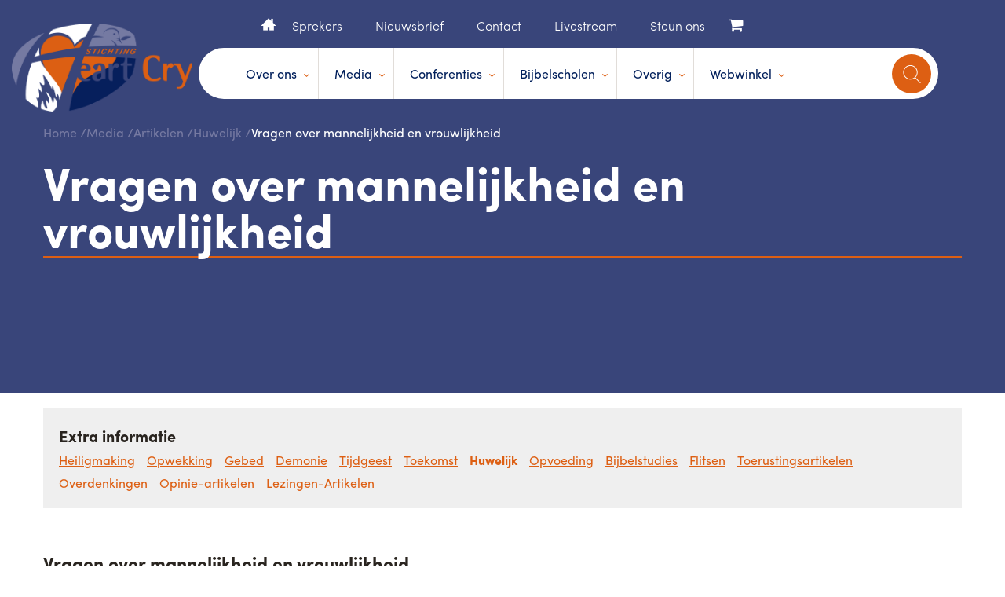

--- FILE ---
content_type: text/html; charset=UTF-8
request_url: https://www.heartcry.nl/media/artikelen/huwelijk/vragen-over-mannelijkheid-en-vrouwlijkheid/
body_size: 3538
content:
<!DOCTYPE html>
<html lang="nl">
<head>
<!--				Wielink websolutions		-->
<!--			Websites en Webapplicaties		-->
<!--			CMS systemen en Modules			-->
<!--				www.wielink.nu				-->
<meta name="viewport" content="width=device-width"><meta http-equiv="content-type" content="text/html; charset=utf-8" /><link id="page_favicon" href="/foto/3893/16/16/!crop!/files/Algemeen/favicon.ico" rel="shortcut icon" type="image/x-icon" /><link rel="icon" type="image/png" href="/foto/3893/48/48/!crop!/files/Algemeen/favicon.png" /><link rel="apple-touch-icon" href="/foto/3893/48/48/!crop!/files/Algemeen/favicon.png" /><link rel="apple-touch-icon" sizes="76x76" href="/foto/3893/76/76/!crop!/files/Algemeen/favicon.png" /><link rel="apple-touch-icon" sizes="120x120" href="/foto/3893/120/120/!crop!/files/Algemeen/favicon.png" /><link rel="apple-touch-icon" sizes="152x152" href="/foto/3893/152/152/!crop!/files/Algemeen/favicon.png" /><link rel="apple-touch-icon-precomposed" href="/foto/3893/48/48/!crop!/files/Algemeen/favicon.png"/><meta name="robots" content="index, follow" /><meta name="author" content="" /><meta name="og:title" property="og:title" content="Vragen over mannelijkheid en vrouwlijkheid" /><meta name="og:url" property="og:url" content="https://www.heartcry.nl/media/artikelen/huwelijk/vragen-over-mannelijkheid-en-vrouwlijkheid/"/><meta property="og:type" content="article" /><meta name="twitter:title" content="Vragen over mannelijkheid en vrouwlijkheid"/><meta name="twitter:url" content="https://www.heartcry.nl/media/artikelen/huwelijk/vragen-over-mannelijkheid-en-vrouwlijkheid/"/><script type="application/ld+json">{"@context": "http://schema.org/","@type": "WebPage","name": "Vragen over mannelijkheid en vrouwlijkheid","url": "https://www.heartcry.nl/media/artikelen/huwelijk/vragen-over-mannelijkheid-en-vrouwlijkheid/","description": ""}</script><title>Vragen over mannelijkheid en vrouwlijkheid</title><link rel="stylesheet" href="/css/combined.css?ts=1718788710" type="text/css" media="all" /><script type="text/javascript">  
    		 (function(i,s,o,g,r,a,m){i['GoogleAnalyticsObject']=r;i[r]=i[r]||function(){
    		  (i[r].q=i[r].q||[]).push(arguments)},i[r].l=1*new Date();a=s.createElement(o),
    		  m=s.getElementsByTagName(o)[0];a.async=1;a.src=g;m.parentNode.insertBefore(a,m)
    		  })(window,document,'script','//www.google-analytics.com/analytics.js','ga');
    		  ga('create', 'UA-107427194-3');ga('set', 'anonymizeIp', true);ga('set', 'forceSSL', true);ga('send', 'pageview');</script><link rel="canonical" href="https://www.heartcry.nl/media/artikelen/huwelijk/vragen-over-mannelijkheid-en-vrouwlijkheid/" /><script type="text/javascript">var loginPageSeoFormatUrl = '/inloggen/';</script><!--[if lt IE 9]><script  src="/js/lib/html5shiv/3.6.2/html5shiv.js"></script><![endif]--><!-- css3-mediaqueries.js for IE less than 9 --><!--[if lt IE 9]><script src="//cdnjs.cloudflare.com/ajax/libs/respond.js/1.4.2/respond.min.js"></script><![endif]--><!--[if (gte IE 6)&(lte IE 8)]><script type="text/javascript" src="/js/lib/jquery/selectivizr/1.0.2/selectivizr.js"></script><![endif]--><script src="https://use.typekit.net/ljd2pnc.js"></script><script>try{Typekit.load({ async: false });}catch(e){}</script></head><body itemscope itemtype="http://schema.org/WebPage"><div id="fb-root"></div><nav class="mb-menu"><div id="menu" class="slinky-menu"><ul><li class=""><a href="/">Home</a></li><li class=""><a href="/over-ons/">Over ons</a><ul><li><a  href="/over-ons/het-ontstaan/">Het ontstaan</a></li><li><a  href="/over-ons/visie-missie/">Visie & Missie</a></li><li><a  href="/over-ons/meest-gestelde-vragen/">Meest gestelde vragen</a></li><li><a  href="/agenda/">Agenda</a></li><li><a  href="/over-ons/financieel-steunen/">Financieel steunen</a></li><li><a  href="/over-ons/anbi/">ANBI</a></li><li><a  href="/over-ons/in-het-nieuws/">In het nieuws</a></li></ul></li><li class=""><a href="/media/">Media</a><ul><li><a  href="/media/videofragmenten/">Videofragmenten</a></li><li><a  href="/media/mp3-fragmenten/">MP3 fragmenten</a></li><li><a  href="/media/artikelen/">Artikelen</a></li><li><a  href="/media/gratis-e-book/">Gratis e-Book</a></li></ul></li><li class=""><a href="/conferenties/">Conferenties</a><ul><li><a  href="/conferenties/najaarsconferentie-d-v-17-20-oktober-2025/">Najaarsconferentie | D.V. 17-20 oktober 2025</a></li><li><a  href="/conferenties/jongerenconferentie-d-v-12-14-december-2025/">Jongerenconferentie D.V. 12-14 december 2025</a></li><li><a  href="/conferenties/jongerenweekend-d-v-23-25januari-2026/">Jongerenweekend D.V. 23-25 januari 2026</a></li><li><a  href="/conferenties/pinksterconferentie-d-v-22-25mei-2026/">Pinksterconferentie D.V. 22-25 mei 2026</a></li></ul></li><li class=""><a href="/bijbelscholen/">Bijbelscholen</a><ul><li><a  href="/bijbelscholen/bijbelschool-gospel-mission-fulltime-/">Bijbelschool Gospel Mission (fulltime)</a></li><li><a  href="/bijbelscholen/filidelfia-zaterdagopleiding-/">Filidelfia (zaterdagopleiding)</a></li></ul></li><li class=""><a href="/overig/">Overig</a><ul><li><a  href="/overig/gebedsgroeicursus-met-kinderen/">Gebedsgroeicursus met kinderen</a></li><li><a  href="/overig/hart-voor-het-gezin/">Hart voor het gezin</a></li><li><a  href="/overig/hart-voor-de-gemeente/">Hart voor de gemeente</a></li><li><a  href="/overig/geestelijke-groei/">Geestelijke groei</a></li><li><a  href="/overig/95-stellingen/">95 stellingen</a></li><li><a  href="http://www.gebedomherleving.nl">Gebed om herleving</a></li><li><a  href="/overig/behoudend-maar-niet-behouden-/">Behoudend, maar niet behouden...</a></li></ul></li><li class=""><a href="/webwinkel/">Webwinkel</a><ul><li><a  href="/webwinkel/boeken/">Boeken</a></li><li><a  href="/webwinkel/media-gratia/">Media Gratia</a></li><li><a  href="/webwinkel/dvd-s-usb/">DVD's & USB</a></li><li><a  href="/webwinkel/evangelisatie-brochures/">Evangelisatie brochures</a></li><li><a  href="/webwinkel/dvd-s-voor-kinderen/">DVD's voor kinderen</a></li><li><a  href="/webwinkel/restpartij/">Restpartij</a></li></ul></li><li style="border-top:1px solid #39457a;"><a class="cart" href="/winkelwagen/"><i class="fa fa-shopping-cart"></i> &nbsp;Winkelwagen</a></li></ul></div><div class="sub-nav"><ul ><li class=" "><a title="Home"   class="" href="/">Home</a></li><li class=" "><a title="Sprekers"   class="" href="/sprekers/">Sprekers</a></li><li class=" "><a title="Nieuwsbrief"   class="" href="/nieuwsbrief-aanmelden/">Nieuwsbrief</a></li><li class=" "><a title="Contact"   class="" href="/contact/">Contact</a></li><li class=" "><a title="Livestream"   class="" href="https://www.youtube.com/@HEARTCRYNLVIDEO/">Livestream</a></li><li class=" "><a title="Steun ons"   class="" href="/over-ons/financieel-steunen/">Steun ons</a></li></ul></div></nav><header class="inr-header"><a href="/" class="logo"><img src="/img/logo.png" alt=""></a><div class="wrapper"><div class="top-links"><ul ><li class="home "><a title="Home"   class="" href="/">Home</a></li><li class=" "><a title="Sprekers"   class="" href="/sprekers/">Sprekers</a></li><li class=" "><a title="Nieuwsbrief"   class="" href="/nieuwsbrief-aanmelden/">Nieuwsbrief</a></li><li class=" "><a title="Contact"   class="" href="/contact/">Contact</a></li><li class=" "><a title="Livestream"   class="" href="https://www.youtube.com/@HEARTCRYNLVIDEO/">Livestream</a></li><li class=" "><a title="Steun ons"   class="" href="/over-ons/financieel-steunen/">Steun ons</a></li></ul><a class="cart" href="/winkelwagen/"><i class="fa fa-shopping-cart"></i></a></div><div class="main-menu"><div class="tgmenu">menu</div><form action="/zoeken/" method="GET" class="bigsearch"><div class="inputoggle"><input type="text" placeholder="Zoek op trefwoord..." value="" name="q" /><div class="inputclicker"><i class="fa fa-times"></i></div><div class="submitter" data-formclass="bigsearch"></div></div><div class="searchBtn">search</div></form><div class="navigation"><ul><li class=""><a href="/over-ons/">Over ons</a><div class="sub-menu"><div class="sub-menu-whitebg"><div class="xs-col-03"><div class="sub-title-01">Over ons</div></div><div class="xs-col-04"><div class="xs-row"><div class="sub-col-01"><ul><li><a  href="/over-ons/het-ontstaan/">Het ontstaan</a></li><li><a  href="/over-ons/visie-missie/">Visie & Missie</a></li><li><a  href="/over-ons/meest-gestelde-vragen/">Meest gestelde vragen</a></li></ul></div><div class="sub-col-01"><ul><li><a  href="/agenda/">Agenda</a></li><li><a  href="/over-ons/financieel-steunen/">Financieel steunen</a></li></ul></div><div class="sub-col-01"><ul><li><a  href="/over-ons/anbi/">ANBI</a></li><li><a  href="/over-ons/in-het-nieuws/">In het nieuws</a></li></ul></div></div></div><div class="clr"></div></div></div></li><li class=""><a href="/media/">Media</a><div class="sub-menu"><div class="sub-menu-whitebg"><div class="xs-col-03"><div class="sub-title-01">Media</div></div><div class="xs-col-04"><div class="xs-row"><div class="sub-col-01"><ul><li><a  href="/media/videofragmenten/">Videofragmenten</a></li><li><a  href="/media/mp3-fragmenten/">MP3 fragmenten</a></li></ul></div><div class="sub-col-01"><ul><li><a  href="/media/artikelen/">Artikelen</a></li></ul></div><div class="sub-col-01"><ul><li><a  href="/media/gratis-e-book/">Gratis e-Book</a></li></ul></div></div></div><div class="clr"></div></div></div></li><li class=""><a href="/conferenties/">Conferenties</a><div class="sub-menu"><div class="sub-menu-whitebg"><div class="xs-col-03"><div class="sub-title-01">Conferenties</div></div><div class="xs-col-04"><div class="xs-row"><div class="sub-col-01"><ul><li><a  href="/conferenties/najaarsconferentie-d-v-17-20-oktober-2025/">Najaarsconferentie | D.V. 17-20 oktober 2025</a></li><li><a  href="/conferenties/jongerenconferentie-d-v-12-14-december-2025/">Jongerenconferentie D.V. 12-14 december 2025</a></li></ul></div><div class="sub-col-01"><ul><li><a  href="/conferenties/jongerenweekend-d-v-23-25januari-2026/">Jongerenweekend D.V. 23-25 januari 2026</a></li></ul></div><div class="sub-col-01"><ul><li><a  href="/conferenties/pinksterconferentie-d-v-22-25mei-2026/">Pinksterconferentie D.V. 22-25 mei 2026</a></li></ul></div></div></div><div class="clr"></div></div></div></li><li class=""><a href="/bijbelscholen/">Bijbelscholen</a><div class="sub-menu"><div class="sub-menu-whitebg"><div class="xs-col-03"><div class="sub-title-01">Bijbelscholen</div></div><div class="xs-col-04"><div class="xs-row"><div class="sub-col-01"><ul><li><a  href="/bijbelscholen/bijbelschool-gospel-mission-fulltime-/">Bijbelschool Gospel Mission (fulltime)</a></li></ul></div><div class="sub-col-01"><ul><li><a  href="/bijbelscholen/filidelfia-zaterdagopleiding-/">Filidelfia (zaterdagopleiding)</a></li></ul></div><div class="sub-col-01"><ul></ul></div></div></div><div class="clr"></div></div></div></li><li class=""><a href="/overig/">Overig</a><div class="sub-menu"><div class="sub-menu-whitebg"><div class="xs-col-03"><div class="sub-title-01">Overig</div></div><div class="xs-col-04"><div class="xs-row"><div class="sub-col-01"><ul><li><a  href="/overig/gebedsgroeicursus-met-kinderen/">Gebedsgroeicursus met kinderen</a></li><li><a  href="/overig/hart-voor-het-gezin/">Hart voor het gezin</a></li><li><a  href="/overig/hart-voor-de-gemeente/">Hart voor de gemeente</a></li></ul></div><div class="sub-col-01"><ul><li><a  href="/overig/geestelijke-groei/">Geestelijke groei</a></li><li><a  href="/overig/95-stellingen/">95 stellingen</a></li></ul></div><div class="sub-col-01"><ul><li><a  href="http://www.gebedomherleving.nl">Gebed om herleving</a></li><li><a  href="/overig/behoudend-maar-niet-behouden-/">Behoudend, maar niet behouden...</a></li></ul></div></div></div><div class="clr"></div></div></div></li><li class=""><a href="/webwinkel/">Webwinkel</a><div class="sub-menu"><div class="sub-menu-whitebg"><div class="xs-col-03"><div class="sub-title-01">Webwinkel</div></div><div class="xs-col-04"><div class="xs-row"><div class="sub-col-01"><ul><li><a  href="/webwinkel/boeken/">Boeken</a></li><li><a  href="/webwinkel/media-gratia/">Media Gratia</a></li></ul></div><div class="sub-col-01"><ul><li><a  href="/webwinkel/dvd-s-usb/">DVD's & USB</a></li><li><a  href="/webwinkel/evangelisatie-brochures/">Evangelisatie brochures</a></li></ul></div><div class="sub-col-01"><ul><li><a  href="/webwinkel/dvd-s-voor-kinderen/">DVD's voor kinderen</a></li><li><a  href="/webwinkel/restpartij/">Restpartij</a></li></ul></div></div></div><div class="clr"></div></div></div></li></ul><div class="clr"></div><div class="sub-nav"><ul ><li class="home "><a title="Home"   class="" href="/">Home</a></li><li class=" "><a title="Sprekers"   class="" href="/sprekers/">Sprekers</a></li><li class=" "><a title="Nieuwsbrief"   class="" href="/nieuwsbrief-aanmelden/">Nieuwsbrief</a></li><li class=" "><a title="Contact"   class="" href="/contact/">Contact</a></li><li class=" "><a title="Livestream"   class="" href="https://www.youtube.com/@HEARTCRYNLVIDEO/">Livestream</a></li><li class=" "><a title="Steun ons"   class="" href="/over-ons/financieel-steunen/">Steun ons</a></li></ul></div></div></div><div class="clr"></div></div></header><div class="column1"><div class="inner-banner mb-screen-02"><div class="wrapper"><div class="brdcrm"><ul><li><a href="/">Home</a></li><li><a href="/media/">Media</a></li><li><a href="/media/artikelen/">Artikelen</a></li><li><a href="/media/artikelen/huwelijk/">Huwelijk</a></li><li>Vragen over mannelijkheid en vrouwlijkheid</li></ul></div><article><h1 class="page-title"><span>Vragen over mannelijkheid en vrouwlijkheid</span></h1></article><div class="clr"></div></div></div><div class="sections-top"></div>	<div class="submenu-website">
		<div class="wrapper">
			<h3 class="head">Extra informatie</h3>
			<ul class="clearfix">
									<li><a href="/media/artikelen/heiligmaking/" class="">Heiligmaking</a></li>
									<li><a href="/media/artikelen/opwekking/" class="">Opwekking</a></li>
									<li><a href="/media/artikelen/gebed/" class="">Gebed</a></li>
									<li><a href="/media/artikelen/demonie/" class="">Demonie</a></li>
									<li><a href="/media/artikelen/tijdgeest/" class="">Tijdgeest</a></li>
									<li><a href="/media/artikelen/toekomst/" class="">Toekomst</a></li>
									<li><a href="/media/artikelen/huwelijk/" class="active">Huwelijk</a></li>
									<li><a href="/media/artikelen/opvoeding/" class="">Opvoeding</a></li>
									<li><a href="/media/artikelen/bijbelstudies/" class="">Bijbelstudies</a></li>
									<li><a href="/media/artikelen/flitsen/" class="">Flitsen</a></li>
									<li><a href="/media/artikelen/toerustingsartikelen/" class="">Toerustingsartikelen</a></li>
									<li><a href="/media/artikelen/overdenkingen/" class="">Overdenkingen</a></li>
									<li><a href="/media/artikelen/opinie-artikelen/" class="">Opinie-artikelen</a></li>
									<li><a href="/media/artikelen/lezingen-artikelen/" class="">Lezingen-Artikelen</a></li>
							</ul>
		</div>
	</div>
<div class=" wrapper detail"><div class=""><div class="overview__item"><div class="overview__item--image"><img src="/foto/0/558/397/!crop!/" alt="" class='' /></div><div class="overview__item--text"><h3>Vragen over mannelijkheid en vrouwlijkheid</h3><div class="textpad"></div></div></div></div></div></div><div class="sections-bottom"></div><footer><div class="ft-orng-bg"><div class="wrapper"><div class="ft-box-01"><div class="ft-col-01"><div class="ft-title">Media</div><ul><li><a href="/media/artikelen/">Artikelen</a></li><li><a href="/media/mp3-fragmenten/">MP3 fragmenten</a></li><li><a href="/media/videofragmenten/">Videofragmenten</a></li></ul></div><div class="ft-col-01"><div class="ft-title">Overig</div><ul><li><a href="https://www.christelijkevacature.nl/">Christelijke vacatures</a></li><li><a href="/over-ons/in-het-nieuws/">Nieuwsarchief</a></li><li><a href="/links/">Links</a></li><li><a href="/contact/">Contact</a></li><li><a href="/privacy-policy/">Privacy policy</a></li></ul></div></div><div class="ft-box-02"><div class="social"><a class="fa fa-facebook" aria-hidden="true" href="http://www.facebook.com/heartcry.nederland.5"></a><a class="fa fa-twitter" aria-hidden="true" href="http://twitter.com/HeartCryNL"></a><a class="fa fa-youtube-play" aria-hidden="true" href="https://www.youtube.com/user/peterbaan"></a></div><div class="address"><div class="ft-title">Blijf op de hoogte!</div><div class="social-text text"><p>met Facebook, Twitter en Youtube</p></div></div></div><div class="clr"></div></div></div><div class="ft-grey-bg"><div class="wrapper"><div class="copy"><span>&copy; 2026 Stichting Heartcry</span>|<a  href="/over-ons/in-het-nieuws/">Nieuws</a>|<a  href="/sitemap/">Sitemap</a></div><div class="clr"></div></div></div></footer><div id="page_id">270</div><link href='/css/combined_footer.css' rel='stylesheet' type='text/css' /><script defer src="/js/combined.js?ts=1683804111" type="text/javascript"></script></body></html>

--- FILE ---
content_type: application/javascript
request_url: https://www.heartcry.nl/js/combined.js?ts=1683804111
body_size: 83595
content:
var console,wwdev,wwdev,wwdev=(!function(e,t){"use strict";"object"==typeof module&&"object"==typeof module.exports?module.exports=e.document?t(e,!0):function(e){if(e.document)return t(e);throw new Error("jQuery requires a window with a document")}:t(e)}("undefined"!=typeof window?window:this,function(x,P){"use strict";var e=[],S=x.document,H=Object.getPrototypeOf,a=e.slice,O=e.concat,z=e.push,o=e.indexOf,i={},M=i.toString,f=i.hasOwnProperty,q=f.toString,N=q.call(Object),g={};function I(e,t){var i=(t=t||S).createElement("script");i.text=e,t.head.appendChild(i).parentNode.removeChild(i)}function R(e,t){return t.toUpperCase()}var t="3.1.0",k=function(e,t){return new k.fn.init(e,t)},W=/^[\s\uFEFF\xA0]+|[\s\uFEFF\xA0]+$/g,V=/^-ms-/,U=/-([a-z])/g;function Z(e){var t=!!e&&"length"in e&&e.length,i=k.type(e);return"function"!==i&&!k.isWindow(e)&&("array"===i||0===t||"number"==typeof t&&0<t&&t-1 in e)}k.fn=k.prototype={jquery:t,constructor:k,length:0,toArray:function(){return a.call(this)},get:function(e){return null!=e?e<0?this[e+this.length]:this[e]:a.call(this)},pushStack:function(e){e=k.merge(this.constructor(),e);return e.prevObject=this,e},each:function(e){return k.each(this,e)},map:function(i){return this.pushStack(k.map(this,function(e,t){return i.call(e,t,e)}))},slice:function(){return this.pushStack(a.apply(this,arguments))},first:function(){return this.eq(0)},last:function(){return this.eq(-1)},eq:function(e){var t=this.length,e=+e+(e<0?t:0);return this.pushStack(0<=e&&e<t?[this[e]]:[])},end:function(){return this.prevObject||this.constructor()},push:z,sort:e.sort,splice:e.splice},k.extend=k.fn.extend=function(){var e,t,i,n,o,r=arguments[0]||{},s=1,a=arguments.length,l=!1;for("boolean"==typeof r&&(l=r,r=arguments[s]||{},s++),"object"==typeof r||k.isFunction(r)||(r={}),s===a&&(r=this,s--);s<a;s++)if(null!=(e=arguments[s]))for(t in e)o=r[t],i=e[t],r!==i&&(l&&i&&(k.isPlainObject(i)||(n=k.isArray(i)))?(o=n?(n=!1,o&&k.isArray(o)?o:[]):o&&k.isPlainObject(o)?o:{},r[t]=k.extend(l,o,i)):void 0!==i&&(r[t]=i));return r},k.extend({expando:"jQuery"+(t+Math.random()).replace(/\D/g,""),isReady:!0,error:function(e){throw new Error(e)},noop:function(){},isFunction:function(e){return"function"===k.type(e)},isArray:Array.isArray,isWindow:function(e){return null!=e&&e===e.window},isNumeric:function(e){var t=k.type(e);return("number"===t||"string"===t)&&!isNaN(e-parseFloat(e))},isPlainObject:function(e){return!(!e||"[object Object]"!==M.call(e)||(e=H(e))&&("function"!=typeof(e=f.call(e,"constructor")&&e.constructor)||q.call(e)!==N))},isEmptyObject:function(e){for(var t in e)return!1;return!0},type:function(e){return null==e?e+"":"object"==typeof e||"function"==typeof e?i[M.call(e)]||"object":typeof e},globalEval:function(e){I(e)},camelCase:function(e){return e.replace(V,"ms-").replace(U,R)},nodeName:function(e,t){return e.nodeName&&e.nodeName.toLowerCase()===t.toLowerCase()},each:function(e,t){var i,n=0;if(Z(e))for(i=e.length;n<i&&!1!==t.call(e[n],n,e[n]);n++);else for(n in e)if(!1===t.call(e[n],n,e[n]))break;return e},trim:function(e){return null==e?"":(e+"").replace(W,"")},makeArray:function(e,t){t=t||[];return null!=e&&(Z(Object(e))?k.merge(t,"string"==typeof e?[e]:e):z.call(t,e)),t},inArray:function(e,t,i){return null==t?-1:o.call(t,e,i)},merge:function(e,t){for(var i=+t.length,n=0,o=e.length;n<i;n++)e[o++]=t[n];return e.length=o,e},grep:function(e,t,i){for(var n=[],o=0,r=e.length,s=!i;o<r;o++)!t(e[o],o)!=s&&n.push(e[o]);return n},map:function(e,t,i){var n,o,r=0,s=[];if(Z(e))for(n=e.length;r<n;r++)null!=(o=t(e[r],r,i))&&s.push(o);else for(r in e)o=t(e[r],r,i),null!=o&&s.push(o);return O.apply([],s)},guid:1,proxy:function(e,t){var i,n;if("string"==typeof t&&(n=e[t],t=e,e=n),k.isFunction(e))return i=a.call(arguments,2),(n=function(){return e.apply(t||this,i.concat(a.call(arguments)))}).guid=e.guid=e.guid||k.guid++,n},now:Date.now,support:g}),"function"==typeof Symbol&&(k.fn[Symbol.iterator]=e[Symbol.iterator]),k.each("Boolean Number String Function Array Date RegExp Object Error Symbol".split(" "),function(e,t){i["[object "+t+"]"]=t.toLowerCase()});function n(e,t,i){for(var n=[],o=void 0!==i;(e=e[t])&&9!==e.nodeType;)if(1===e.nodeType){if(o&&k(e).is(i))break;n.push(e)}return n}function G(e,t){for(var i=[];e;e=e.nextSibling)1===e.nodeType&&e!==t&&i.push(e);return i}var t=function(P){function u(e,t,i){var n="0x"+t-65536;return n!=n||i?t:n<0?String.fromCharCode(65536+n):String.fromCharCode(n>>10|55296,1023&n|56320)}function H(e,t){return t?"\0"===e?"�":e.slice(0,-1)+"\\"+e.charCodeAt(e.length-1).toString(16)+" ":"\\"+e}function O(){S()}var e,p,w,r,z,f,M,q,x,l,d,S,k,i,C,g,n,o,m,T="sizzle"+ +new Date,v=P.document,j=0,N=0,I=ue(),R=ue(),y=ue(),W=function(e,t){return e===t&&(d=!0),0},V={}.hasOwnProperty,t=[],U=t.pop,Z=t.push,A=t.push,G=t.slice,b=function(e,t){for(var i=0,n=e.length;i<n;i++)if(e[i]===t)return i;return-1},X="checked|selected|async|autofocus|autoplay|controls|defer|disabled|hidden|ismap|loop|multiple|open|readonly|required|scoped",s="[\\x20\\t\\r\\n\\f]",a="(?:\\\\.|[\\w-]|[^\0-\\xa0])+",Y="\\["+s+"*("+a+")(?:"+s+"*([*^$|!~]?=)"+s+"*(?:'((?:\\\\.|[^\\\\'])*)'|\"((?:\\\\.|[^\\\\\"])*)\"|("+a+"))|)"+s+"*\\]",K=":("+a+")(?:\\((('((?:\\\\.|[^\\\\'])*)'|\"((?:\\\\.|[^\\\\\"])*)\")|((?:\\\\.|[^\\\\()[\\]]|"+Y+")*)|.*)\\)|)",J=new RegExp(s+"+","g"),E=new RegExp("^"+s+"+|((?:^|[^\\\\])(?:\\\\.)*)"+s+"+$","g"),ee=new RegExp("^"+s+"*,"+s+"*"),te=new RegExp("^"+s+"*([>+~]|"+s+")"+s+"*"),ie=new RegExp("="+s+"*([^\\]'\"]*?)"+s+"*\\]","g"),ne=new RegExp(K),oe=new RegExp("^"+a+"$"),h={ID:new RegExp("^#("+a+")"),CLASS:new RegExp("^\\.("+a+")"),TAG:new RegExp("^("+a+"|[*])"),ATTR:new RegExp("^"+Y),PSEUDO:new RegExp("^"+K),CHILD:new RegExp("^:(only|first|last|nth|nth-last)-(child|of-type)(?:\\("+s+"*(even|odd|(([+-]|)(\\d*)n|)"+s+"*(?:([+-]|)"+s+"*(\\d+)|))"+s+"*\\)|)","i"),bool:new RegExp("^(?:"+X+")$","i"),needsContext:new RegExp("^"+s+"*[>+~]|:(even|odd|eq|gt|lt|nth|first|last)(?:\\("+s+"*((?:-\\d)?\\d*)"+s+"*\\)|)(?=[^-]|$)","i")},re=/^(?:input|select|textarea|button)$/i,se=/^h\d$/i,c=/^[^{]+\{\s*\[native \w/,ae=/^(?:#([\w-]+)|(\w+)|\.([\w-]+))$/,le=/[+~]/,_=new RegExp("\\\\([\\da-f]{1,6}"+s+"?|("+s+")|.)","ig"),de=/([\0-\x1f\x7f]|^-?\d)|^-$|[^\x80-\uFFFF\w-]/g,ce=D(function(e){return!0===e.disabled},{dir:"parentNode",next:"legend"});try{A.apply(t=G.call(v.childNodes),v.childNodes),t[v.childNodes.length].nodeType}catch(e){A={apply:t.length?function(e,t){Z.apply(e,G.call(t))}:function(e,t){for(var i=e.length,n=0;e[i++]=t[n++];);e.length=i-1}}}function F(e,t,i,n){var o,r,s,a,l,d,c,u=t&&t.ownerDocument,h=t?t.nodeType:9;if(i=i||[],"string"!=typeof e||!e||1!==h&&9!==h&&11!==h)return i;if(!n&&((t?t.ownerDocument||t:v)!==k&&S(t),t=t||k,C)){if(11!==h&&(l=ae.exec(e)))if(o=l[1]){if(9===h){if(!(s=t.getElementById(o)))return i;if(s.id===o)return i.push(s),i}else if(u&&(s=u.getElementById(o))&&m(t,s)&&s.id===o)return i.push(s),i}else{if(l[2])return A.apply(i,t.getElementsByTagName(e)),i;if((o=l[3])&&p.getElementsByClassName&&t.getElementsByClassName)return A.apply(i,t.getElementsByClassName(o)),i}if(p.qsa&&!y[e+" "]&&(!g||!g.test(e))){if(1!==h)u=t,c=e;else if("object"!==t.nodeName.toLowerCase()){for((a=t.getAttribute("id"))?a=a.replace(de,H):t.setAttribute("id",a=T),r=(d=f(e)).length;r--;)d[r]="#"+a+" "+B(d[r]);c=d.join(","),u=le.test(e)&&ge(t.parentNode)||t}if(c)try{return A.apply(i,u.querySelectorAll(c)),i}catch(e){}finally{a===T&&t.removeAttribute("id")}}}return q(e.replace(E,"$1"),t,i,n)}function ue(){var i=[];function n(e,t){return i.push(e+" ")>w.cacheLength&&delete n[i.shift()],n[e+" "]=t}return n}function Q(e){return e[T]=!0,e}function $(e){var t=k.createElement("fieldset");try{return!!e(t)}catch(e){return!1}finally{t.parentNode&&t.parentNode.removeChild(t)}}function he(e,t){for(var i=e.split("|"),n=i.length;n--;)w.attrHandle[i[n]]=t}function pe(e,t){var i=t&&e,n=i&&1===e.nodeType&&1===t.nodeType&&e.sourceIndex-t.sourceIndex;if(n)return n;if(i)for(;i=i.nextSibling;)if(i===t)return-1;return e?1:-1}function fe(t){return function(e){return"label"in e&&e.disabled===t||"form"in e&&e.disabled===t||"form"in e&&!1===e.disabled&&(e.isDisabled===t||e.isDisabled!==!t&&("label"in e||!ce(e))!==t)}}function L(s){return Q(function(r){return r=+r,Q(function(e,t){for(var i,n=s([],e.length,r),o=n.length;o--;)e[i=n[o]]&&(e[i]=!(t[i]=e[i]))})})}function ge(e){return e&&void 0!==e.getElementsByTagName&&e}for(e in p=F.support={},z=F.isXML=function(e){e=e&&(e.ownerDocument||e).documentElement;return!!e&&"HTML"!==e.nodeName},S=F.setDocument=function(e){var e=e?e.ownerDocument||e:v;return e!==k&&9===e.nodeType&&e.documentElement&&(i=(k=e).documentElement,C=!z(k),v!==k&&(e=k.defaultView)&&e.top!==e&&(e.addEventListener?e.addEventListener("unload",O,!1):e.attachEvent&&e.attachEvent("onunload",O)),p.attributes=$(function(e){return e.className="i",!e.getAttribute("className")}),p.getElementsByTagName=$(function(e){return e.appendChild(k.createComment("")),!e.getElementsByTagName("*").length}),p.getElementsByClassName=c.test(k.getElementsByClassName),p.getById=$(function(e){return i.appendChild(e).id=T,!k.getElementsByName||!k.getElementsByName(T).length}),p.getById?(w.find.ID=function(e,t){if(void 0!==t.getElementById&&C)return(t=t.getElementById(e))?[t]:[]},w.filter.ID=function(e){var t=e.replace(_,u);return function(e){return e.getAttribute("id")===t}}):(delete w.find.ID,w.filter.ID=function(e){var t=e.replace(_,u);return function(e){e=void 0!==e.getAttributeNode&&e.getAttributeNode("id");return e&&e.value===t}}),w.find.TAG=p.getElementsByTagName?function(e,t){return void 0!==t.getElementsByTagName?t.getElementsByTagName(e):p.qsa?t.querySelectorAll(e):void 0}:function(e,t){var i,n=[],o=0,r=t.getElementsByTagName(e);if("*"!==e)return r;for(;i=r[o++];)1===i.nodeType&&n.push(i);return n},w.find.CLASS=p.getElementsByClassName&&function(e,t){if(void 0!==t.getElementsByClassName&&C)return t.getElementsByClassName(e)},n=[],g=[],(p.qsa=c.test(k.querySelectorAll))&&($(function(e){i.appendChild(e).innerHTML="<a id='"+T+"'></a><select id='"+T+"-\r\\' msallowcapture=''><option selected=''></option></select>",e.querySelectorAll("[msallowcapture^='']").length&&g.push("[*^$]="+s+"*(?:''|\"\")"),e.querySelectorAll("[selected]").length||g.push("\\["+s+"*(?:value|"+X+")"),e.querySelectorAll("[id~="+T+"-]").length||g.push("~="),e.querySelectorAll(":checked").length||g.push(":checked"),e.querySelectorAll("a#"+T+"+*").length||g.push(".#.+[+~]")}),$(function(e){e.innerHTML="<a href='' disabled='disabled'></a><select disabled='disabled'><option/></select>";var t=k.createElement("input");t.setAttribute("type","hidden"),e.appendChild(t).setAttribute("name","D"),e.querySelectorAll("[name=d]").length&&g.push("name"+s+"*[*^$|!~]?="),2!==e.querySelectorAll(":enabled").length&&g.push(":enabled",":disabled"),i.appendChild(e).disabled=!0,2!==e.querySelectorAll(":disabled").length&&g.push(":enabled",":disabled"),e.querySelectorAll("*,:x"),g.push(",.*:")})),(p.matchesSelector=c.test(o=i.matches||i.webkitMatchesSelector||i.mozMatchesSelector||i.oMatchesSelector||i.msMatchesSelector))&&$(function(e){p.disconnectedMatch=o.call(e,"*"),o.call(e,"[s!='']:x"),n.push("!=",K)}),g=g.length&&new RegExp(g.join("|")),n=n.length&&new RegExp(n.join("|")),e=c.test(i.compareDocumentPosition),m=e||c.test(i.contains)?function(e,t){var i=9===e.nodeType?e.documentElement:e,t=t&&t.parentNode;return e===t||!(!t||1!==t.nodeType||!(i.contains?i.contains(t):e.compareDocumentPosition&&16&e.compareDocumentPosition(t)))}:function(e,t){if(t)for(;t=t.parentNode;)if(t===e)return!0;return!1},W=e?function(e,t){var i;return e===t?(d=!0,0):(i=!e.compareDocumentPosition-!t.compareDocumentPosition)||(1&(i=(e.ownerDocument||e)===(t.ownerDocument||t)?e.compareDocumentPosition(t):1)||!p.sortDetached&&t.compareDocumentPosition(e)===i?e===k||e.ownerDocument===v&&m(v,e)?-1:t===k||t.ownerDocument===v&&m(v,t)?1:l?b(l,e)-b(l,t):0:4&i?-1:1)}:function(e,t){if(e===t)return d=!0,0;var i,n=0,o=e.parentNode,r=t.parentNode,s=[e],a=[t];if(!o||!r)return e===k?-1:t===k?1:o?-1:r?1:l?b(l,e)-b(l,t):0;if(o===r)return pe(e,t);for(i=e;i=i.parentNode;)s.unshift(i);for(i=t;i=i.parentNode;)a.unshift(i);for(;s[n]===a[n];)n++;return n?pe(s[n],a[n]):s[n]===v?-1:a[n]===v?1:0}),k},F.matches=function(e,t){return F(e,null,null,t)},F.matchesSelector=function(e,t){if((e.ownerDocument||e)!==k&&S(e),t=t.replace(ie,"='$1']"),p.matchesSelector&&C&&!y[t+" "]&&(!n||!n.test(t))&&(!g||!g.test(t)))try{var i=o.call(e,t);if(i||p.disconnectedMatch||e.document&&11!==e.document.nodeType)return i}catch(e){}return 0<F(t,k,null,[e]).length},F.contains=function(e,t){return(e.ownerDocument||e)!==k&&S(e),m(e,t)},F.attr=function(e,t){(e.ownerDocument||e)!==k&&S(e);var i=w.attrHandle[t.toLowerCase()],i=i&&V.call(w.attrHandle,t.toLowerCase())?i(e,t,!C):void 0;return void 0!==i?i:p.attributes||!C?e.getAttribute(t):(i=e.getAttributeNode(t))&&i.specified?i.value:null},F.escape=function(e){return(e+"").replace(de,H)},F.error=function(e){throw new Error("Syntax error, unrecognized expression: "+e)},F.uniqueSort=function(e){var t,i=[],n=0,o=0;if(d=!p.detectDuplicates,l=!p.sortStable&&e.slice(0),e.sort(W),d){for(;t=e[o++];)t===e[o]&&(n=i.push(o));for(;n--;)e.splice(i[n],1)}return l=null,e},r=F.getText=function(e){var t,i="",n=0,o=e.nodeType;if(o){if(1===o||9===o||11===o){if("string"==typeof e.textContent)return e.textContent;for(e=e.firstChild;e;e=e.nextSibling)i+=r(e)}else if(3===o||4===o)return e.nodeValue}else for(;t=e[n++];)i+=r(t);return i},(w=F.selectors={cacheLength:50,createPseudo:Q,match:h,attrHandle:{},find:{},relative:{">":{dir:"parentNode",first:!0}," ":{dir:"parentNode"},"+":{dir:"previousSibling",first:!0},"~":{dir:"previousSibling"}},preFilter:{ATTR:function(e){return e[1]=e[1].replace(_,u),e[3]=(e[3]||e[4]||e[5]||"").replace(_,u),"~="===e[2]&&(e[3]=" "+e[3]+" "),e.slice(0,4)},CHILD:function(e){return e[1]=e[1].toLowerCase(),"nth"===e[1].slice(0,3)?(e[3]||F.error(e[0]),e[4]=+(e[4]?e[5]+(e[6]||1):2*("even"===e[3]||"odd"===e[3])),e[5]=+(e[7]+e[8]||"odd"===e[3])):e[3]&&F.error(e[0]),e},PSEUDO:function(e){var t,i=!e[6]&&e[2];return h.CHILD.test(e[0])?null:(e[3]?e[2]=e[4]||e[5]||"":i&&ne.test(i)&&(t=f(i,!0))&&(t=i.indexOf(")",i.length-t)-i.length)&&(e[0]=e[0].slice(0,t),e[2]=i.slice(0,t)),e.slice(0,3))}},filter:{TAG:function(e){var t=e.replace(_,u).toLowerCase();return"*"===e?function(){return!0}:function(e){return e.nodeName&&e.nodeName.toLowerCase()===t}},CLASS:function(e){var t=I[e+" "];return t||(t=new RegExp("(^|"+s+")"+e+"("+s+"|$)"))&&I(e,function(e){return t.test("string"==typeof e.className&&e.className||void 0!==e.getAttribute&&e.getAttribute("class")||"")})},ATTR:function(t,i,n){return function(e){e=F.attr(e,t);return null==e?"!="===i:!i||(e+="","="===i?e===n:"!="===i?e!==n:"^="===i?n&&0===e.indexOf(n):"*="===i?n&&-1<e.indexOf(n):"$="===i?n&&e.slice(-n.length)===n:"~="===i?-1<(" "+e.replace(J," ")+" ").indexOf(n):"|="===i&&(e===n||e.slice(0,n.length+1)===n+"-"))}},CHILD:function(f,e,t,g,m){var v="nth"!==f.slice(0,3),y="last"!==f.slice(-4),b="of-type"===e;return 1===g&&0===m?function(e){return!!e.parentNode}:function(e,t,i){var n,o,r,s,a,l,d=v!=y?"nextSibling":"previousSibling",c=e.parentNode,u=b&&e.nodeName.toLowerCase(),h=!i&&!b,p=!1;if(c){if(v){for(;d;){for(s=e;s=s[d];)if(b?s.nodeName.toLowerCase()===u:1===s.nodeType)return!1;l=d="only"===f&&!l&&"nextSibling"}return!0}if(l=[y?c.firstChild:c.lastChild],y&&h){for(p=(a=(n=(o=(r=(s=c)[T]||(s[T]={}))[s.uniqueID]||(r[s.uniqueID]={}))[f]||[])[0]===j&&n[1])&&n[2],s=a&&c.childNodes[a];s=++a&&s&&s[d]||(p=a=0)||l.pop();)if(1===s.nodeType&&++p&&s===e){o[f]=[j,a,p];break}}else if(!1===(p=h?a=(n=(o=(r=(s=e)[T]||(s[T]={}))[s.uniqueID]||(r[s.uniqueID]={}))[f]||[])[0]===j&&n[1]:p))for(;(s=++a&&s&&s[d]||(p=a=0)||l.pop())&&((b?s.nodeName.toLowerCase()!==u:1!==s.nodeType)||!++p||(h&&((o=(r=s[T]||(s[T]={}))[s.uniqueID]||(r[s.uniqueID]={}))[f]=[j,p]),s!==e)););return(p-=m)===g||p%g==0&&0<=p/g}}},PSEUDO:function(e,r){var t,s=w.pseudos[e]||w.setFilters[e.toLowerCase()]||F.error("unsupported pseudo: "+e);return s[T]?s(r):1<s.length?(t=[e,e,"",r],w.setFilters.hasOwnProperty(e.toLowerCase())?Q(function(e,t){for(var i,n=s(e,r),o=n.length;o--;)e[i=b(e,n[o])]=!(t[i]=n[o])}):function(e){return s(e,0,t)}):s}},pseudos:{not:Q(function(e){var n=[],o=[],a=M(e.replace(E,"$1"));return a[T]?Q(function(e,t,i,n){for(var o,r=a(e,null,n,[]),s=e.length;s--;)(o=r[s])&&(e[s]=!(t[s]=o))}):function(e,t,i){return n[0]=e,a(n,null,i,o),n[0]=null,!o.pop()}}),has:Q(function(t){return function(e){return 0<F(t,e).length}}),contains:Q(function(t){return t=t.replace(_,u),function(e){return-1<(e.textContent||e.innerText||r(e)).indexOf(t)}}),lang:Q(function(i){return oe.test(i||"")||F.error("unsupported lang: "+i),i=i.replace(_,u).toLowerCase(),function(e){var t;do{if(t=C?e.lang:e.getAttribute("xml:lang")||e.getAttribute("lang"))return(t=t.toLowerCase())===i||0===t.indexOf(i+"-")}while((e=e.parentNode)&&1===e.nodeType);return!1}}),target:function(e){var t=P.location&&P.location.hash;return t&&t.slice(1)===e.id},root:function(e){return e===i},focus:function(e){return e===k.activeElement&&(!k.hasFocus||k.hasFocus())&&!!(e.type||e.href||~e.tabIndex)},enabled:fe(!1),disabled:fe(!0),checked:function(e){var t=e.nodeName.toLowerCase();return"input"===t&&!!e.checked||"option"===t&&!!e.selected},selected:function(e){return e.parentNode&&e.parentNode.selectedIndex,!0===e.selected},empty:function(e){for(e=e.firstChild;e;e=e.nextSibling)if(e.nodeType<6)return!1;return!0},parent:function(e){return!w.pseudos.empty(e)},header:function(e){return se.test(e.nodeName)},input:function(e){return re.test(e.nodeName)},button:function(e){var t=e.nodeName.toLowerCase();return"input"===t&&"button"===e.type||"button"===t},text:function(e){return"input"===e.nodeName.toLowerCase()&&"text"===e.type&&(null==(e=e.getAttribute("type"))||"text"===e.toLowerCase())},first:L(function(){return[0]}),last:L(function(e,t){return[t-1]}),eq:L(function(e,t,i){return[i<0?i+t:i]}),even:L(function(e,t){for(var i=0;i<t;i+=2)e.push(i);return e}),odd:L(function(e,t){for(var i=1;i<t;i+=2)e.push(i);return e}),lt:L(function(e,t,i){for(var n=i<0?i+t:i;0<=--n;)e.push(n);return e}),gt:L(function(e,t,i){for(var n=i<0?i+t:i;++n<t;)e.push(n);return e})}}).pseudos.nth=w.pseudos.eq,{radio:!0,checkbox:!0,file:!0,password:!0,image:!0})w.pseudos[e]=function(t){return function(e){return"input"===e.nodeName.toLowerCase()&&e.type===t}}(e);for(e in{submit:!0,reset:!0})w.pseudos[e]=function(i){return function(e){var t=e.nodeName.toLowerCase();return("input"===t||"button"===t)&&e.type===i}}(e);function me(){}function B(e){for(var t=0,i=e.length,n="";t<i;t++)n+=e[t].value;return n}function D(s,e,t){var a=e.dir,l=e.next,d=l||a,c=t&&"parentNode"===d,u=N++;return e.first?function(e,t,i){for(;e=e[a];)if(1===e.nodeType||c)return s(e,t,i)}:function(e,t,i){var n,o,r=[j,u];if(i){for(;e=e[a];)if((1===e.nodeType||c)&&s(e,t,i))return!0}else for(;e=e[a];)if(1===e.nodeType||c)if(o=(o=e[T]||(e[T]={}))[e.uniqueID]||(o[e.uniqueID]={}),l&&l===e.nodeName.toLowerCase())e=e[a]||e;else{if((n=o[d])&&n[0]===j&&n[1]===u)return r[2]=n[2];if((o[d]=r)[2]=s(e,t,i))return!0}}}function ve(o){return 1<o.length?function(e,t,i){for(var n=o.length;n--;)if(!o[n](e,t,i))return!1;return!0}:o[0]}function ye(e,t,i,n,o){for(var r,s=[],a=0,l=e.length,d=null!=t;a<l;a++)!(r=e[a])||i&&!i(r,n,o)||(s.push(r),d&&t.push(a));return s}function be(p,f,g,m,v,e){return m&&!m[T]&&(m=be(m)),v&&!v[T]&&(v=be(v,e)),Q(function(e,t,i,n){var o,r,s,a=[],l=[],d=t.length,c=e||function(e,t,i){for(var n=0,o=t.length;n<o;n++)F(e,t[n],i);return i}(f||"*",i.nodeType?[i]:i,[]),u=!p||!e&&f?c:ye(c,a,p,i,n),h=g?v||(e?p:d||m)?[]:t:u;if(g&&g(u,h,i,n),m)for(o=ye(h,l),m(o,[],i,n),r=o.length;r--;)(s=o[r])&&(h[l[r]]=!(u[l[r]]=s));if(e){if(v||p){if(v){for(o=[],r=h.length;r--;)(s=h[r])&&o.push(u[r]=s);v(null,h=[],o,n)}for(r=h.length;r--;)(s=h[r])&&-1<(o=v?b(e,s):a[r])&&(e[o]=!(t[o]=s))}}else h=ye(h===t?h.splice(d,h.length):h),v?v(null,t,h,n):A.apply(t,h)})}function we(m,v){function e(e,t,i,n,o){var r,s,a,l=0,d="0",c=e&&[],u=[],h=x,p=e||b&&w.find.TAG("*",o),f=j+=null==h?1:Math.random()||.1,g=p.length;for(o&&(x=t===k||t||o);d!==g&&null!=(r=p[d]);d++){if(b&&r){for(s=0,t||r.ownerDocument===k||(S(r),i=!C);a=m[s++];)if(a(r,t||k,i)){n.push(r);break}o&&(j=f)}y&&((r=!a&&r)&&l--,e&&c.push(r))}if(l+=d,y&&d!==l){for(s=0;a=v[s++];)a(c,u,t,i);if(e){if(0<l)for(;d--;)c[d]||u[d]||(u[d]=U.call(n));u=ye(u)}A.apply(n,u),o&&!e&&0<u.length&&1<l+v.length&&F.uniqueSort(n)}return o&&(j=f,x=h),c}var y=0<v.length,b=0<m.length;return y?Q(e):e}return me.prototype=w.filters=w.pseudos,w.setFilters=new me,f=F.tokenize=function(e,t){var i,n,o,r,s,a,l,d=R[e+" "];if(d)return t?0:d.slice(0);for(s=e,a=[],l=w.preFilter;s;){for(r in i&&!(n=ee.exec(s))||(n&&(s=s.slice(n[0].length)||s),a.push(o=[])),i=!1,(n=te.exec(s))&&(i=n.shift(),o.push({value:i,type:n[0].replace(E," ")}),s=s.slice(i.length)),w.filter)!(n=h[r].exec(s))||l[r]&&!(n=l[r](n))||(i=n.shift(),o.push({value:i,type:r,matches:n}),s=s.slice(i.length));if(!i)break}return t?s.length:s?F.error(e):R(e,a).slice(0)},M=F.compile=function(e,t){var i,n=[],o=[],r=y[e+" "];if(!r){for(i=(t=t||f(e)).length;i--;)((r=function e(t){for(var n,i,o,r=t.length,s=w.relative[t[0].type],a=s||w.relative[" "],l=s?1:0,d=D(function(e){return e===n},a,!0),c=D(function(e){return-1<b(n,e)},a,!0),u=[function(e,t,i){return e=!s&&(i||t!==x)||((n=t).nodeType?d:c)(e,t,i),n=null,e}];l<r;l++)if(i=w.relative[t[l].type])u=[D(ve(u),i)];else{if((i=w.filter[t[l].type].apply(null,t[l].matches))[T]){for(o=++l;o<r&&!w.relative[t[o].type];o++);return be(1<l&&ve(u),1<l&&B(t.slice(0,l-1).concat({value:" "===t[l-2].type?"*":""})).replace(E,"$1"),i,l<o&&e(t.slice(l,o)),o<r&&e(t=t.slice(o)),o<r&&B(t))}u.push(i)}return ve(u)}(t[i]))[T]?n:o).push(r);(r=y(e,we(o,n))).selector=e}return r},q=F.select=function(e,t,i,n){var o,r,s,a,l,d="function"==typeof e&&e,c=!n&&f(e=d.selector||e);if(i=i||[],1===c.length){if(2<(r=c[0]=c[0].slice(0)).length&&"ID"===(s=r[0]).type&&p.getById&&9===t.nodeType&&C&&w.relative[r[1].type]){if(!(t=(w.find.ID(s.matches[0].replace(_,u),t)||[])[0]))return i;d&&(t=t.parentNode),e=e.slice(r.shift().value.length)}for(o=h.needsContext.test(e)?0:r.length;o--&&(s=r[o],!w.relative[a=s.type]);)if((l=w.find[a])&&(n=l(s.matches[0].replace(_,u),le.test(r[0].type)&&ge(t.parentNode)||t))){if(r.splice(o,1),e=n.length&&B(r))break;return A.apply(i,n),i}}return(d||M(e,c))(n,t,!C,i,!t||le.test(e)&&ge(t.parentNode)||t),i},p.sortStable=T.split("").sort(W).join("")===T,p.detectDuplicates=!!d,S(),p.sortDetached=$(function(e){return 1&e.compareDocumentPosition(k.createElement("fieldset"))}),$(function(e){return e.innerHTML="<a href='#'></a>","#"===e.firstChild.getAttribute("href")})||he("type|href|height|width",function(e,t,i){if(!i)return e.getAttribute(t,"type"===t.toLowerCase()?1:2)}),p.attributes&&$(function(e){return e.innerHTML="<input/>",e.firstChild.setAttribute("value",""),""===e.firstChild.getAttribute("value")})||he("value",function(e,t,i){if(!i&&"input"===e.nodeName.toLowerCase())return e.defaultValue}),$(function(e){return null==e.getAttribute("disabled")})||he(X,function(e,t,i){if(!i)return!0===e[t]?t.toLowerCase():(i=e.getAttributeNode(t))&&i.specified?i.value:null}),F}(x),X=(k.find=t,k.expr=t.selectors,k.expr[":"]=k.expr.pseudos,k.uniqueSort=k.unique=t.uniqueSort,k.text=t.getText,k.isXMLDoc=t.isXML,k.contains=t.contains,k.escapeSelector=t.escape,k.expr.match.needsContext),Y=/^<([a-z][^\/\0>:\x20\t\r\n\f]*)[\x20\t\r\n\f]*\/?>(?:<\/\1>|)$/i,K=/^.[^:#\[\.,]*$/;function J(e,i,n){if(k.isFunction(i))return k.grep(e,function(e,t){return!!i.call(e,t,e)!==n});if(i.nodeType)return k.grep(e,function(e){return e===i!==n});if("string"==typeof i){if(K.test(i))return k.filter(i,e,n);i=k.filter(i,e)}return k.grep(e,function(e){return-1<o.call(i,e)!==n&&1===e.nodeType})}k.filter=function(e,t,i){var n=t[0];return i&&(e=":not("+e+")"),1===t.length&&1===n.nodeType?k.find.matchesSelector(n,e)?[n]:[]:k.find.matches(e,k.grep(t,function(e){return 1===e.nodeType}))},k.fn.extend({find:function(e){var t,i,n=this.length,o=this;if("string"!=typeof e)return this.pushStack(k(e).filter(function(){for(t=0;t<n;t++)if(k.contains(o[t],this))return!0}));for(i=this.pushStack([]),t=0;t<n;t++)k.find(e,o[t],i);return 1<n?k.uniqueSort(i):i},filter:function(e){return this.pushStack(J(this,e||[],!1))},not:function(e){return this.pushStack(J(this,e||[],!0))},is:function(e){return!!J(this,"string"==typeof e&&X.test(e)?k(e):e||[],!1).length}});var ee,te=/^(?:\s*(<[\w\W]+>)[^>]*|#([\w-]+))$/,ie=((k.fn.init=function(e,t,i){if(e){if(i=i||ee,"string"!=typeof e)return e.nodeType?(this[0]=e,this.length=1,this):k.isFunction(e)?void 0!==i.ready?i.ready(e):e(k):k.makeArray(e,this);if(!(n="<"===e[0]&&">"===e[e.length-1]&&3<=e.length?[null,e,null]:te.exec(e))||!n[1]&&t)return(!t||t.jquery?t||i:this.constructor(t)).find(e);if(n[1]){if(t=t instanceof k?t[0]:t,k.merge(this,k.parseHTML(n[1],t&&t.nodeType?t.ownerDocument||t:S,!0)),Y.test(n[1])&&k.isPlainObject(t))for(var n in t)k.isFunction(this[n])?this[n](t[n]):this.attr(n,t[n])}else(i=S.getElementById(n[2]))&&(this[0]=i,this.length=1)}return this}).prototype=k.fn,ee=k(S),/^(?:parents|prev(?:Until|All))/),ne={children:!0,contents:!0,next:!0,prev:!0};function oe(e,t){for(;(e=e[t])&&1!==e.nodeType;);return e}k.fn.extend({has:function(e){var t=k(e,this),i=t.length;return this.filter(function(){for(var e=0;e<i;e++)if(k.contains(this,t[e]))return!0})},closest:function(e,t){var i,n=0,o=this.length,r=[],s="string"!=typeof e&&k(e);if(!X.test(e))for(;n<o;n++)for(i=this[n];i&&i!==t;i=i.parentNode)if(i.nodeType<11&&(s?-1<s.index(i):1===i.nodeType&&k.find.matchesSelector(i,e))){r.push(i);break}return this.pushStack(1<r.length?k.uniqueSort(r):r)},index:function(e){return e?"string"==typeof e?o.call(k(e),this[0]):o.call(this,e.jquery?e[0]:e):this[0]&&this[0].parentNode?this.first().prevAll().length:-1},add:function(e,t){return this.pushStack(k.uniqueSort(k.merge(this.get(),k(e,t))))},addBack:function(e){return this.add(null==e?this.prevObject:this.prevObject.filter(e))}}),k.each({parent:function(e){e=e.parentNode;return e&&11!==e.nodeType?e:null},parents:function(e){return n(e,"parentNode")},parentsUntil:function(e,t,i){return n(e,"parentNode",i)},next:function(e){return oe(e,"nextSibling")},prev:function(e){return oe(e,"previousSibling")},nextAll:function(e){return n(e,"nextSibling")},prevAll:function(e){return n(e,"previousSibling")},nextUntil:function(e,t,i){return n(e,"nextSibling",i)},prevUntil:function(e,t,i){return n(e,"previousSibling",i)},siblings:function(e){return G((e.parentNode||{}).firstChild,e)},children:function(e){return G(e.firstChild)},contents:function(e){return e.contentDocument||k.merge([],e.childNodes)}},function(n,o){k.fn[n]=function(e,t){var i=k.map(this,o,e);return(t="Until"!==n.slice(-5)?e:t)&&"string"==typeof t&&(i=k.filter(t,i)),1<this.length&&(ne[n]||k.uniqueSort(i),ie.test(n)&&i.reverse()),this.pushStack(i)}});var C=/\S+/g;function c(e){return e}function re(e){throw e}function se(e,t,i){var n;try{e&&k.isFunction(n=e.promise)?n.call(e).done(t).fail(i):e&&k.isFunction(n=e.then)?n.call(e,t,i):t.call(void 0,e)}catch(e){i.call(void 0,e)}}k.Callbacks=function(n){var e,i;n="string"==typeof n?(e=n,i={},k.each(e.match(C)||[],function(e,t){i[t]=!0}),i):k.extend({},n);function o(){for(a=n.once,s=r=!0;d.length;c=-1)for(t=d.shift();++c<l.length;)!1===l[c].apply(t[0],t[1])&&n.stopOnFalse&&(c=l.length,t=!1);n.memory||(t=!1),r=!1,a&&(l=t?[]:"")}var r,t,s,a,l=[],d=[],c=-1,u={add:function(){return l&&(t&&!r&&(c=l.length-1,d.push(t)),function i(e){k.each(e,function(e,t){k.isFunction(t)?n.unique&&u.has(t)||l.push(t):t&&t.length&&"string"!==k.type(t)&&i(t)})}(arguments),t&&!r&&o()),this},remove:function(){return k.each(arguments,function(e,t){for(var i;-1<(i=k.inArray(t,l,i));)l.splice(i,1),i<=c&&c--}),this},has:function(e){return e?-1<k.inArray(e,l):0<l.length},empty:function(){return l=l&&[],this},disable:function(){return a=d=[],l=t="",this},disabled:function(){return!l},lock:function(){return a=d=[],t||r||(l=t=""),this},locked:function(){return!!a},fireWith:function(e,t){return a||(t=[e,(t=t||[]).slice?t.slice():t],d.push(t),r||o()),this},fire:function(){return u.fireWith(this,arguments),this},fired:function(){return!!s}};return u},k.extend({Deferred:function(e){var r=[["notify","progress",k.Callbacks("memory"),k.Callbacks("memory"),2],["resolve","done",k.Callbacks("once memory"),k.Callbacks("once memory"),0,"resolved"],["reject","fail",k.Callbacks("once memory"),k.Callbacks("once memory"),1,"rejected"]],o="pending",s={state:function(){return o},always:function(){return a.done(arguments).fail(arguments),this},catch:function(e){return s.then(null,e)},pipe:function(){var o=arguments;return k.Deferred(function(n){k.each(r,function(e,t){var i=k.isFunction(o[t[4]])&&o[t[4]];a[t[1]](function(){var e=i&&i.apply(this,arguments);e&&k.isFunction(e.promise)?e.promise().progress(n.notify).done(n.resolve).fail(n.reject):n[t[0]+"With"](this,i?[e]:arguments)})}),o=null}).promise()},then:function(t,i,n){var l=0;function d(o,r,s,a){return function(){function e(){var e,t;if(!(o<l)){if((e=s.apply(i,n))===r.promise())throw new TypeError("Thenable self-resolution");t=e&&("object"==typeof e||"function"==typeof e)&&e.then,k.isFunction(t)?a?t.call(e,d(l,r,c,a),d(l,r,re,a)):(l++,t.call(e,d(l,r,c,a),d(l,r,re,a),d(l,r,c,r.notifyWith))):(s!==c&&(i=void 0,n=[e]),(a||r.resolveWith)(i,n))}}var i=this,n=arguments,t=a?e:function(){try{e()}catch(e){k.Deferred.exceptionHook&&k.Deferred.exceptionHook(e,t.stackTrace),l<=o+1&&(s!==re&&(i=void 0,n=[e]),r.rejectWith(i,n))}};o?t():(k.Deferred.getStackHook&&(t.stackTrace=k.Deferred.getStackHook()),x.setTimeout(t))}}return k.Deferred(function(e){r[0][3].add(d(0,e,k.isFunction(n)?n:c,e.notifyWith)),r[1][3].add(d(0,e,k.isFunction(t)?t:c)),r[2][3].add(d(0,e,k.isFunction(i)?i:re))}).promise()},promise:function(e){return null!=e?k.extend(e,s):s}},a={};return k.each(r,function(e,t){var i=t[2],n=t[5];s[t[1]]=i.add,n&&i.add(function(){o=n},r[3-e][2].disable,r[0][2].lock),i.add(t[3].fire),a[t[0]]=function(){return a[t[0]+"With"](this===a?void 0:this,arguments),this},a[t[0]+"With"]=i.fireWith}),s.promise(a),e&&e.call(a,a),a},when:function(e){function t(t){return function(e){o[t]=this,r[t]=1<arguments.length?a.call(arguments):e,--i||s.resolveWith(o,r)}}var i=arguments.length,n=i,o=Array(n),r=a.call(arguments),s=k.Deferred();if(i<=1&&(se(e,s.done(t(n)).resolve,s.reject),"pending"===s.state()||k.isFunction(r[n]&&r[n].then)))return s.then();for(;n--;)se(r[n],t(n),s.reject);return s.promise()}});var ae=/^(Eval|Internal|Range|Reference|Syntax|Type|URI)Error$/,le=(k.Deferred.exceptionHook=function(e,t){x.console&&x.console.warn&&e&&ae.test(e.name)&&x.console.warn("jQuery.Deferred exception: "+e.message,e.stack,t)},k.readyException=function(e){x.setTimeout(function(){throw e})},k.Deferred());function de(){S.removeEventListener("DOMContentLoaded",de),x.removeEventListener("load",de),k.ready()}k.fn.ready=function(e){return le.then(e).catch(function(e){k.readyException(e)}),this},k.extend({isReady:!1,readyWait:1,holdReady:function(e){e?k.readyWait++:k.ready(!0)},ready:function(e){(!0===e?--k.readyWait:k.isReady)||((k.isReady=!0)!==e&&0<--k.readyWait||le.resolveWith(S,[k]))}}),k.ready.then=le.then,"complete"===S.readyState||"loading"!==S.readyState&&!S.documentElement.doScroll?x.setTimeout(k.ready):(S.addEventListener("DOMContentLoaded",de),x.addEventListener("load",de));function u(e,t,i,n,o,r,s){var a=0,l=e.length,d=null==i;if("object"===k.type(i))for(a in o=!0,i)u(e,t,a,i[a],!0,r,s);else if(void 0!==n&&(o=!0,k.isFunction(n)||(s=!0),t=d?s?(t.call(e,n),null):(d=t,function(e,t,i){return d.call(k(e),i)}):t))for(;a<l;a++)t(e[a],i,s?n:n.call(e[a],a,t(e[a],i)));return o?e:d?t.call(e):l?t(e[0],i):r}function ce(e){return 1===e.nodeType||9===e.nodeType||!+e.nodeType}function r(){this.expando=k.expando+r.uid++}r.uid=1,r.prototype={cache:function(e){var t=e[this.expando];return t||(t={},ce(e)&&(e.nodeType?e[this.expando]=t:Object.defineProperty(e,this.expando,{value:t,configurable:!0}))),t},set:function(e,t,i){var n,o=this.cache(e);if("string"==typeof t)o[k.camelCase(t)]=i;else for(n in t)o[k.camelCase(n)]=t[n];return o},get:function(e,t){return void 0===t?this.cache(e):e[this.expando]&&e[this.expando][k.camelCase(t)]},access:function(e,t,i){return void 0===t||t&&"string"==typeof t&&void 0===i?this.get(e,t):(this.set(e,t,i),void 0!==i?i:t)},remove:function(e,t){var i,n=e[this.expando];if(void 0!==n){if(void 0!==t){i=(t=k.isArray(t)?t.map(k.camelCase):(t=k.camelCase(t))in n?[t]:t.match(C)||[]).length;for(;i--;)delete n[t[i]]}void 0!==t&&!k.isEmptyObject(n)||(e.nodeType?e[this.expando]=void 0:delete e[this.expando])}},hasData:function(e){e=e[this.expando];return void 0!==e&&!k.isEmptyObject(e)}};var v=new r,l=new r,ue=/^(?:\{[\w\W]*\}|\[[\w\W]*\])$/,he=/[A-Z]/g;function pe(e,t,i){var n;if(void 0===i&&1===e.nodeType)if(n="data-"+t.replace(he,"-$&").toLowerCase(),"string"==typeof(i=e.getAttribute(n))){try{i="true"===i||"false"!==i&&("null"===i?null:+i+""===i?+i:ue.test(i)?JSON.parse(i):i)}catch(e){}l.set(e,t,i)}else i=void 0;return i}k.extend({hasData:function(e){return l.hasData(e)||v.hasData(e)},data:function(e,t,i){return l.access(e,t,i)},removeData:function(e,t){l.remove(e,t)},_data:function(e,t,i){return v.access(e,t,i)},_removeData:function(e,t){v.remove(e,t)}}),k.fn.extend({data:function(i,e){var t,n,o,r=this[0],s=r&&r.attributes;if(void 0!==i)return"object"==typeof i?this.each(function(){l.set(this,i)}):u(this,function(e){var t;if(r&&void 0===e)return void 0!==(t=l.get(r,i))||void 0!==(t=pe(r,i))?t:void 0;this.each(function(){l.set(this,i,e)})},null,e,1<arguments.length,null,!0);if(this.length&&(o=l.get(r),1===r.nodeType&&!v.get(r,"hasDataAttrs"))){for(t=s.length;t--;)s[t]&&(0===(n=s[t].name).indexOf("data-")&&(n=k.camelCase(n.slice(5)),pe(r,n,o[n])));v.set(r,"hasDataAttrs",!0)}return o},removeData:function(e){return this.each(function(){l.remove(this,e)})}}),k.extend({queue:function(e,t,i){var n;if(e)return n=v.get(e,t=(t||"fx")+"queue"),i&&(!n||k.isArray(i)?n=v.access(e,t,k.makeArray(i)):n.push(i)),n||[]},dequeue:function(e,t){t=t||"fx";var i=k.queue(e,t),n=i.length,o=i.shift(),r=k._queueHooks(e,t);"inprogress"===o&&(o=i.shift(),n--),o&&("fx"===t&&i.unshift("inprogress"),delete r.stop,o.call(e,function(){k.dequeue(e,t)},r)),!n&&r&&r.empty.fire()},_queueHooks:function(e,t){var i=t+"queueHooks";return v.get(e,i)||v.access(e,i,{empty:k.Callbacks("once memory").add(function(){v.remove(e,[t+"queue",i])})})}}),k.fn.extend({queue:function(t,i){var e=2;return"string"!=typeof t&&(i=t,t="fx",e--),arguments.length<e?k.queue(this[0],t):void 0===i?this:this.each(function(){var e=k.queue(this,t,i);k._queueHooks(this,t),"fx"===t&&"inprogress"!==e[0]&&k.dequeue(this,t)})},dequeue:function(e){return this.each(function(){k.dequeue(this,e)})},clearQueue:function(e){return this.queue(e||"fx",[])},promise:function(e,t){function i(){--o||r.resolveWith(s,[s])}var n,o=1,r=k.Deferred(),s=this,a=this.length;for("string"!=typeof e&&(t=e,e=void 0),e=e||"fx";a--;)(n=v.get(s[a],e+"queueHooks"))&&n.empty&&(o++,n.empty.add(i));return i(),r.promise(t)}});function fe(e,t){return"none"===(e=t||e).style.display||""===e.style.display&&k.contains(e.ownerDocument,e)&&"none"===k.css(e,"display")}function ge(e,t,i,n){var o,r={};for(o in t)r[o]=e.style[o],e.style[o]=t[o];for(o in i=i.apply(e,n||[]),t)e.style[o]=r[o];return i}var e=/[+-]?(?:\d*\.|)\d+(?:[eE][+-]?\d+|)/.source,h=new RegExp("^(?:([+-])=|)("+e+")([a-z%]*)$","i"),d=["Top","Right","Bottom","Left"];function me(e,t,i,n){var o,r=1,s=20,a=n?function(){return n.cur()}:function(){return k.css(e,t,"")},l=a(),d=i&&i[3]||(k.cssNumber[t]?"":"px"),c=(k.cssNumber[t]||"px"!==d&&+l)&&h.exec(k.css(e,t));if(c&&c[3]!==d)for(d=d||c[3],i=i||[],c=+l||1;k.style(e,t,(c/=r=r||".5")+d),r!==(r=a()/l)&&1!==r&&--s;);return i&&(c=+c||+l||0,o=i[1]?c+(i[1]+1)*i[2]:+i[2],n&&(n.unit=d,n.start=c,n.end=o)),o}var ve={};function m(e,t){for(var i,n,o,r,s,a=[],l=0,d=e.length;l<d;l++)(n=e[l]).style&&(i=n.style.display,t?("none"===i&&(a[l]=v.get(n,"display")||null,a[l]||(n.style.display="")),""===n.style.display&&fe(n)&&(a[l]=(s=r=void 0,r=(o=n).ownerDocument,o=o.nodeName,(s=ve[o])||(r=r.body.appendChild(r.createElement(o)),s=k.css(r,"display"),r.parentNode.removeChild(r),ve[o]=s="none"===s?"block":s)))):"none"!==i&&(a[l]="none",v.set(n,"display",i)));for(l=0;l<d;l++)null!=a[l]&&(e[l].style.display=a[l]);return e}k.fn.extend({show:function(){return m(this,!0)},hide:function(){return m(this)},toggle:function(e){return"boolean"==typeof e?e?this.show():this.hide():this.each(function(){fe(this)?k(this).show():k(this).hide()})}});var ye=/^(?:checkbox|radio)$/i,be=/<([a-z][^\/\0>\x20\t\r\n\f]+)/i,we=/^$|\/(?:java|ecma)script/i,y={option:[1,"<select multiple='multiple'>","</select>"],thead:[1,"<table>","</table>"],col:[2,"<table><colgroup>","</colgroup></table>"],tr:[2,"<table><tbody>","</tbody></table>"],td:[3,"<table><tbody><tr>","</tr></tbody></table>"],_default:[0,"",""]};function b(e,t){var i=void 0!==e.getElementsByTagName?e.getElementsByTagName(t||"*"):void 0!==e.querySelectorAll?e.querySelectorAll(t||"*"):[];return void 0===t||t&&k.nodeName(e,t)?k.merge([e],i):i}function xe(e,t){for(var i=0,n=e.length;i<n;i++)v.set(e[i],"globalEval",!t||v.get(t[i],"globalEval"))}y.optgroup=y.option,y.tbody=y.tfoot=y.colgroup=y.caption=y.thead,y.th=y.td;var Se=/<|&#?\w+;/;function ke(e,t,i,n,o){for(var r,s,a,l,d,c=t.createDocumentFragment(),u=[],h=0,p=e.length;h<p;h++)if((r=e[h])||0===r)if("object"===k.type(r))k.merge(u,r.nodeType?[r]:r);else if(Se.test(r)){for(s=s||c.appendChild(t.createElement("div")),a=(be.exec(r)||["",""])[1].toLowerCase(),a=y[a]||y._default,s.innerHTML=a[1]+k.htmlPrefilter(r)+a[2],d=a[0];d--;)s=s.lastChild;k.merge(u,s.childNodes),(s=c.firstChild).textContent=""}else u.push(t.createTextNode(r));for(c.textContent="",h=0;r=u[h++];)if(n&&-1<k.inArray(r,n))o&&o.push(r);else if(l=k.contains(r.ownerDocument,r),s=b(c.appendChild(r),"script"),l&&xe(s),i)for(d=0;r=s[d++];)we.test(r.type||"")&&i.push(r);return c}t=S.createDocumentFragment().appendChild(S.createElement("div")),(F=S.createElement("input")).setAttribute("type","radio"),F.setAttribute("checked","checked"),F.setAttribute("name","t"),t.appendChild(F),g.checkClone=t.cloneNode(!0).cloneNode(!0).lastChild.checked,t.innerHTML="<textarea>x</textarea>",g.noCloneChecked=!!t.cloneNode(!0).lastChild.defaultValue;var Ce=S.documentElement,Te=/^key/,je=/^(?:mouse|pointer|contextmenu|drag|drop)|click/,Ae=/^([^.]*)(?:\.(.+)|)/;function Ee(){return!0}function p(){return!1}function _e(){try{return S.activeElement}catch(e){}}function Fe(e,t,i,n,o,r){var s,a;if("object"==typeof t){for(a in"string"!=typeof i&&(n=n||i,i=void 0),t)Fe(e,a,i,n,t[a],r);return e}if(null==n&&null==o?(o=i,n=i=void 0):null==o&&("string"==typeof i?(o=n,n=void 0):(o=n,n=i,i=void 0)),!1===o)o=p;else if(!o)return e;return 1===r&&(s=o,(o=function(e){return k().off(e),s.apply(this,arguments)}).guid=s.guid||(s.guid=k.guid++)),e.each(function(){k.event.add(this,t,o,n,i)})}k.event={global:{},add:function(t,e,i,n,o){var r,s,a,l,d,c,u,h,p,f=v.get(t);if(f)for(i.handler&&(i=(r=i).handler,o=r.selector),o&&k.find.matchesSelector(Ce,o),i.guid||(i.guid=k.guid++),(a=f.events)||(a=f.events={}),(s=f.handle)||(s=f.handle=function(e){return void 0!==k&&k.event.triggered!==e.type?k.event.dispatch.apply(t,arguments):void 0}),l=(e=(e||"").match(C)||[""]).length;l--;)u=p=(h=Ae.exec(e[l])||[])[1],h=(h[2]||"").split(".").sort(),u&&(d=k.event.special[u]||{},u=(o?d.delegateType:d.bindType)||u,d=k.event.special[u]||{},p=k.extend({type:u,origType:p,data:n,handler:i,guid:i.guid,selector:o,needsContext:o&&k.expr.match.needsContext.test(o),namespace:h.join(".")},r),(c=a[u])||((c=a[u]=[]).delegateCount=0,d.setup&&!1!==d.setup.call(t,n,h,s)||t.addEventListener&&t.addEventListener(u,s)),d.add&&(d.add.call(t,p),p.handler.guid||(p.handler.guid=i.guid)),o?c.splice(c.delegateCount++,0,p):c.push(p),k.event.global[u]=!0)},remove:function(e,t,i,n,o){var r,s,a,l,d,c,u,h,p,f,g,m=v.hasData(e)&&v.get(e);if(m&&(l=m.events)){for(d=(t=(t||"").match(C)||[""]).length;d--;)if(p=g=(a=Ae.exec(t[d])||[])[1],f=(a[2]||"").split(".").sort(),p){for(u=k.event.special[p]||{},h=l[p=(n?u.delegateType:u.bindType)||p]||[],a=a[2]&&new RegExp("(^|\\.)"+f.join("\\.(?:.*\\.|)")+"(\\.|$)"),s=r=h.length;r--;)c=h[r],!o&&g!==c.origType||i&&i.guid!==c.guid||a&&!a.test(c.namespace)||n&&n!==c.selector&&("**"!==n||!c.selector)||(h.splice(r,1),c.selector&&h.delegateCount--,u.remove&&u.remove.call(e,c));s&&!h.length&&(u.teardown&&!1!==u.teardown.call(e,f,m.handle)||k.removeEvent(e,p,m.handle),delete l[p])}else for(p in l)k.event.remove(e,p+t[d],i,n,!0);k.isEmptyObject(l)&&v.remove(e,"handle events")}},dispatch:function(e){var t,i,n,o,r,s=k.event.fix(e),a=new Array(arguments.length),e=(v.get(this,"events")||{})[s.type]||[],l=k.event.special[s.type]||{};for(a[0]=s,t=1;t<arguments.length;t++)a[t]=arguments[t];if(s.delegateTarget=this,!l.preDispatch||!1!==l.preDispatch.call(this,s)){for(r=k.event.handlers.call(this,s,e),t=0;(n=r[t++])&&!s.isPropagationStopped();)for(s.currentTarget=n.elem,i=0;(o=n.handlers[i++])&&!s.isImmediatePropagationStopped();)s.rnamespace&&!s.rnamespace.test(o.namespace)||(s.handleObj=o,s.data=o.data,void 0!==(o=((k.event.special[o.origType]||{}).handle||o.handler).apply(n.elem,a))&&!1===(s.result=o)&&(s.preventDefault(),s.stopPropagation()));return l.postDispatch&&l.postDispatch.call(this,s),s.result}},handlers:function(e,t){var i,n,o,r,s=[],a=t.delegateCount,l=e.target;if(a&&l.nodeType&&("click"!==e.type||isNaN(e.button)||e.button<1))for(;l!==this;l=l.parentNode||this)if(1===l.nodeType&&(!0!==l.disabled||"click"!==e.type)){for(n=[],i=0;i<a;i++)void 0===n[o=(r=t[i]).selector+" "]&&(n[o]=r.needsContext?-1<k(o,this).index(l):k.find(o,this,null,[l]).length),n[o]&&n.push(r);n.length&&s.push({elem:l,handlers:n})}return a<t.length&&s.push({elem:this,handlers:t.slice(a)}),s},addProp:function(t,e){Object.defineProperty(k.Event.prototype,t,{enumerable:!0,configurable:!0,get:k.isFunction(e)?function(){if(this.originalEvent)return e(this.originalEvent)}:function(){if(this.originalEvent)return this.originalEvent[t]},set:function(e){Object.defineProperty(this,t,{enumerable:!0,configurable:!0,writable:!0,value:e})}})},fix:function(e){return e[k.expando]?e:new k.Event(e)},special:{load:{noBubble:!0},focus:{trigger:function(){if(this!==_e()&&this.focus)return this.focus(),!1},delegateType:"focusin"},blur:{trigger:function(){if(this===_e()&&this.blur)return this.blur(),!1},delegateType:"focusout"},click:{trigger:function(){if("checkbox"===this.type&&this.click&&k.nodeName(this,"input"))return this.click(),!1},_default:function(e){return k.nodeName(e.target,"a")}},beforeunload:{postDispatch:function(e){void 0!==e.result&&e.originalEvent&&(e.originalEvent.returnValue=e.result)}}}},k.removeEvent=function(e,t,i){e.removeEventListener&&e.removeEventListener(t,i)},k.Event=function(e,t){return this instanceof k.Event?(e&&e.type?(this.originalEvent=e,this.type=e.type,this.isDefaultPrevented=e.defaultPrevented||void 0===e.defaultPrevented&&!1===e.returnValue?Ee:p,this.target=e.target&&3===e.target.nodeType?e.target.parentNode:e.target,this.currentTarget=e.currentTarget,this.relatedTarget=e.relatedTarget):this.type=e,t&&k.extend(this,t),this.timeStamp=e&&e.timeStamp||k.now(),void(this[k.expando]=!0)):new k.Event(e,t)},k.Event.prototype={constructor:k.Event,isDefaultPrevented:p,isPropagationStopped:p,isImmediatePropagationStopped:p,isSimulated:!1,preventDefault:function(){var e=this.originalEvent;this.isDefaultPrevented=Ee,e&&!this.isSimulated&&e.preventDefault()},stopPropagation:function(){var e=this.originalEvent;this.isPropagationStopped=Ee,e&&!this.isSimulated&&e.stopPropagation()},stopImmediatePropagation:function(){var e=this.originalEvent;this.isImmediatePropagationStopped=Ee,e&&!this.isSimulated&&e.stopImmediatePropagation(),this.stopPropagation()}},k.each({altKey:!0,bubbles:!0,cancelable:!0,changedTouches:!0,ctrlKey:!0,detail:!0,eventPhase:!0,metaKey:!0,pageX:!0,pageY:!0,shiftKey:!0,view:!0,char:!0,charCode:!0,key:!0,keyCode:!0,button:!0,buttons:!0,clientX:!0,clientY:!0,offsetX:!0,offsetY:!0,pointerId:!0,pointerType:!0,screenX:!0,screenY:!0,targetTouches:!0,toElement:!0,touches:!0,which:function(e){var t=e.button;return null==e.which&&Te.test(e.type)?null!=e.charCode?e.charCode:e.keyCode:!e.which&&void 0!==t&&je.test(e.type)?1&t?1:2&t?3:4&t?2:0:e.which}},k.event.addProp),k.each({mouseenter:"mouseover",mouseleave:"mouseout",pointerenter:"pointerover",pointerleave:"pointerout"},function(e,o){k.event.special[e]={delegateType:o,bindType:o,handle:function(e){var t,i=e.relatedTarget,n=e.handleObj;return i&&(i===this||k.contains(this,i))||(e.type=n.origType,t=n.handler.apply(this,arguments),e.type=o),t}}}),k.fn.extend({on:function(e,t,i,n){return Fe(this,e,t,i,n)},one:function(e,t,i,n){return Fe(this,e,t,i,n,1)},off:function(e,t,i){var n,o;if(e&&e.preventDefault&&e.handleObj)n=e.handleObj,k(e.delegateTarget).off(n.namespace?n.origType+"."+n.namespace:n.origType,n.selector,n.handler);else{if("object"!=typeof e)return!1!==t&&"function"!=typeof t||(i=t,t=void 0),!1===i&&(i=p),this.each(function(){k.event.remove(this,e,i,t)});for(o in e)this.off(o,t,e[o])}return this}});var Qe=/<(?!area|br|col|embed|hr|img|input|link|meta|param)(([a-z][^\/\0>\x20\t\r\n\f]*)[^>]*)\/>/gi,$e=/<script|<style|<link/i,Le=/checked\s*(?:[^=]|=\s*.checked.)/i,Be=/^true\/(.*)/,De=/^\s*<!(?:\[CDATA\[|--)|(?:\]\]|--)>\s*$/g;function Pe(e,t){return k.nodeName(e,"table")&&k.nodeName(11!==t.nodeType?t:t.firstChild,"tr")&&e.getElementsByTagName("tbody")[0]||e}function He(e){return e.type=(null!==e.getAttribute("type"))+"/"+e.type,e}function Oe(e){var t=Be.exec(e.type);return t?e.type=t[1]:e.removeAttribute("type"),e}function ze(e,t){var i,n,o,r,s,a;if(1===t.nodeType){if(v.hasData(e)&&(r=v.access(e),s=v.set(t,r),a=r.events))for(o in delete s.handle,s.events={},a)for(i=0,n=a[o].length;i<n;i++)k.event.add(t,o,a[o][i]);l.hasData(e)&&(r=l.access(e),s=k.extend({},r),l.set(t,s))}}function w(i,n,o,r){n=O.apply([],n);var e,t,s,a,l,d,c=0,u=i.length,h=u-1,p=n[0],f=k.isFunction(p);if(f||1<u&&"string"==typeof p&&!g.checkClone&&Le.test(p))return i.each(function(e){var t=i.eq(e);f&&(n[0]=p.call(this,e,t.html())),w(t,n,o,r)});if(u&&(t=(e=ke(n,i[0].ownerDocument,!1,i,r)).firstChild,1===e.childNodes.length&&(e=t),t||r)){for(a=(s=k.map(b(e,"script"),He)).length;c<u;c++)l=e,c!==h&&(l=k.clone(l,!0,!0),a&&k.merge(s,b(l,"script"))),o.call(i[c],l,c);if(a)for(d=s[s.length-1].ownerDocument,k.map(s,Oe),c=0;c<a;c++)l=s[c],we.test(l.type||"")&&!v.access(l,"globalEval")&&k.contains(d,l)&&(l.src?k._evalUrl&&k._evalUrl(l.src):I(l.textContent.replace(De,""),d))}return i}function Me(e,t,i){for(var n,o=t?k.filter(t,e):e,r=0;null!=(n=o[r]);r++)i||1!==n.nodeType||k.cleanData(b(n)),n.parentNode&&(i&&k.contains(n.ownerDocument,n)&&xe(b(n,"script")),n.parentNode.removeChild(n));return e}k.extend({htmlPrefilter:function(e){return e.replace(Qe,"<$1></$2>")},clone:function(e,t,i){var n,o,r,s,a,l,d,c=e.cloneNode(!0),u=k.contains(e.ownerDocument,e);if(!(g.noCloneChecked||1!==e.nodeType&&11!==e.nodeType||k.isXMLDoc(e)))for(s=b(c),n=0,o=(r=b(e)).length;n<o;n++)a=r[n],l=s[n],d=void 0,"input"===(d=l.nodeName.toLowerCase())&&ye.test(a.type)?l.checked=a.checked:"input"!==d&&"textarea"!==d||(l.defaultValue=a.defaultValue);if(t)if(i)for(r=r||b(e),s=s||b(c),n=0,o=r.length;n<o;n++)ze(r[n],s[n]);else ze(e,c);return 0<(s=b(c,"script")).length&&xe(s,!u&&b(e,"script")),c},cleanData:function(e){for(var t,i,n,o=k.event.special,r=0;void 0!==(i=e[r]);r++)if(ce(i)){if(t=i[v.expando]){if(t.events)for(n in t.events)o[n]?k.event.remove(i,n):k.removeEvent(i,n,t.handle);i[v.expando]=void 0}i[l.expando]&&(i[l.expando]=void 0)}}}),k.fn.extend({detach:function(e){return Me(this,e,!0)},remove:function(e){return Me(this,e)},text:function(e){return u(this,function(e){return void 0===e?k.text(this):this.empty().each(function(){1!==this.nodeType&&11!==this.nodeType&&9!==this.nodeType||(this.textContent=e)})},null,e,arguments.length)},append:function(){return w(this,arguments,function(e){1!==this.nodeType&&11!==this.nodeType&&9!==this.nodeType||Pe(this,e).appendChild(e)})},prepend:function(){return w(this,arguments,function(e){var t;1!==this.nodeType&&11!==this.nodeType&&9!==this.nodeType||(t=Pe(this,e)).insertBefore(e,t.firstChild)})},before:function(){return w(this,arguments,function(e){this.parentNode&&this.parentNode.insertBefore(e,this)})},after:function(){return w(this,arguments,function(e){this.parentNode&&this.parentNode.insertBefore(e,this.nextSibling)})},empty:function(){for(var e,t=0;null!=(e=this[t]);t++)1===e.nodeType&&(k.cleanData(b(e,!1)),e.textContent="");return this},clone:function(e,t){return e=null!=e&&e,t=null==t?e:t,this.map(function(){return k.clone(this,e,t)})},html:function(e){return u(this,function(e){var t=this[0]||{},i=0,n=this.length;if(void 0===e&&1===t.nodeType)return t.innerHTML;if("string"==typeof e&&!$e.test(e)&&!y[(be.exec(e)||["",""])[1].toLowerCase()]){e=k.htmlPrefilter(e);try{for(;i<n;i++)1===(t=this[i]||{}).nodeType&&(k.cleanData(b(t,!1)),t.innerHTML=e);t=0}catch(e){}}t&&this.empty().append(e)},null,e,arguments.length)},replaceWith:function(){var i=[];return w(this,arguments,function(e){var t=this.parentNode;k.inArray(this,i)<0&&(k.cleanData(b(this)),t&&t.replaceChild(e,this))},i)}}),k.each({appendTo:"append",prependTo:"prepend",insertBefore:"before",insertAfter:"after",replaceAll:"replaceWith"},function(e,s){k.fn[e]=function(e){for(var t,i=[],n=k(e),o=n.length-1,r=0;r<=o;r++)t=r===o?this:this.clone(!0),k(n[r])[s](t),z.apply(i,t.get());return this.pushStack(i)}});function qe(e){var t=e.ownerDocument.defaultView;return(t=t&&t.opener?t:x).getComputedStyle(e)}var Ne,Ie,Re,We,s,T,Ve=/^margin/,Ue=new RegExp("^("+e+")(?!px)[a-z%]+$","i");function Ze(){var e;T&&(T.style.cssText="box-sizing:border-box;position:relative;display:block;margin:auto;border:1px;padding:1px;top:1%;width:50%",T.innerHTML="",Ce.appendChild(s),e=x.getComputedStyle(T),Ne="1%"!==e.top,We="2px"===e.marginLeft,Ie="4px"===e.width,T.style.marginRight="50%",Re="4px"===e.marginRight,Ce.removeChild(s),T=null)}function j(e,t,i){var n,o,r=e.style;return(i=i||qe(e))&&(""!==(o=i.getPropertyValue(t)||i[t])||k.contains(e.ownerDocument,e)||(o=k.style(e,t)),!g.pixelMarginRight()&&Ue.test(o)&&Ve.test(t)&&(e=r.width,t=r.minWidth,n=r.maxWidth,r.minWidth=r.maxWidth=r.width=o,o=i.width,r.width=e,r.minWidth=t,r.maxWidth=n)),void 0!==o?o+"":o}function Ge(e,t){return{get:function(){return e()?void delete this.get:(this.get=t).apply(this,arguments)}}}s=S.createElement("div"),(T=S.createElement("div")).style&&(T.style.backgroundClip="content-box",T.cloneNode(!0).style.backgroundClip="",g.clearCloneStyle="content-box"===T.style.backgroundClip,s.style.cssText="border:0;width:8px;height:0;top:0;left:-9999px;padding:0;margin-top:1px;position:absolute",s.appendChild(T),k.extend(g,{pixelPosition:function(){return Ze(),Ne},boxSizingReliable:function(){return Ze(),Ie},pixelMarginRight:function(){return Ze(),Re},reliableMarginLeft:function(){return Ze(),We}}));var Xe=/^(none|table(?!-c[ea]).+)/,Ye={position:"absolute",visibility:"hidden",display:"block"},Ke={letterSpacing:"0",fontWeight:"400"},Je=["Webkit","Moz","ms"],et=S.createElement("div").style;function tt(e){if(e in et)return e;for(var t=e[0].toUpperCase()+e.slice(1),i=Je.length;i--;)if((e=Je[i]+t)in et)return e}function it(e,t,i){var n=h.exec(t);return n?Math.max(0,n[2]-(i||0))+(n[3]||"px"):t}function nt(e,t,i,n,o){for(var r=i===(n?"border":"content")?4:"width"===t?1:0,s=0;r<4;r+=2)"margin"===i&&(s+=k.css(e,i+d[r],!0,o)),n?("content"===i&&(s-=k.css(e,"padding"+d[r],!0,o)),"margin"!==i&&(s-=k.css(e,"border"+d[r]+"Width",!0,o))):(s+=k.css(e,"padding"+d[r],!0,o),"padding"!==i&&(s+=k.css(e,"border"+d[r]+"Width",!0,o)));return s}function ot(e,t,i){var n,o=!0,r=qe(e),s="border-box"===k.css(e,"boxSizing",!1,r);if((n=e.getClientRects().length?e.getBoundingClientRect()[t]:n)<=0||null==n){if(((n=j(e,t,r))<0||null==n)&&(n=e.style[t]),Ue.test(n))return n;o=s&&(g.boxSizingReliable()||n===e.style[t]),n=parseFloat(n)||0}return n+nt(e,t,i||(s?"border":"content"),o,r)+"px"}function A(e,t,i,n,o){return new A.prototype.init(e,t,i,n,o)}k.extend({cssHooks:{opacity:{get:function(e,t){if(t)return""===(t=j(e,"opacity"))?"1":t}}},cssNumber:{animationIterationCount:!0,columnCount:!0,fillOpacity:!0,flexGrow:!0,flexShrink:!0,fontWeight:!0,lineHeight:!0,opacity:!0,order:!0,orphans:!0,widows:!0,zIndex:!0,zoom:!0},cssProps:{float:"cssFloat"},style:function(e,t,i,n){var o,r,s,a,l;if(e&&3!==e.nodeType&&8!==e.nodeType&&e.style)return a=k.camelCase(t),l=e.style,t=k.cssProps[a]||(k.cssProps[a]=tt(a)||a),s=k.cssHooks[t]||k.cssHooks[a],void 0===i?s&&"get"in s&&void 0!==(o=s.get(e,!1,n))?o:l[t]:("string"===(r=typeof i)&&(o=h.exec(i))&&o[1]&&(i=me(e,t,o),r="number"),void(null!=i&&i==i&&("number"===r&&(i+=o&&o[3]||(k.cssNumber[a]?"":"px")),g.clearCloneStyle||""!==i||0!==t.indexOf("background")||(l[t]="inherit"),s&&"set"in s&&void 0===(i=s.set(e,i,n))||(l[t]=i))))},css:function(e,t,i,n){var o,r=k.camelCase(t);return t=k.cssProps[r]||(k.cssProps[r]=tt(r)||r),"normal"===(o=void 0===(o=(r=k.cssHooks[t]||k.cssHooks[r])&&"get"in r?r.get(e,!0,i):o)?j(e,t,n):o)&&t in Ke&&(o=Ke[t]),(""===i||i)&&(r=parseFloat(o),!0===i||isFinite(r))?r||0:o}}),k.each(["height","width"],function(e,o){k.cssHooks[o]={get:function(e,t,i){if(t)return!Xe.test(k.css(e,"display"))||e.getClientRects().length&&e.getBoundingClientRect().width?ot(e,o,i):ge(e,Ye,function(){return ot(e,o,i)})},set:function(e,t,i){var n=i&&qe(e),i=i&&nt(e,o,i,"border-box"===k.css(e,"boxSizing",!1,n),n);return i&&(n=h.exec(t))&&"px"!==(n[3]||"px")&&(e.style[o]=t,t=k.css(e,o)),it(0,t,i)}}}),k.cssHooks.marginLeft=Ge(g.reliableMarginLeft,function(e,t){if(t)return(parseFloat(j(e,"marginLeft"))||e.getBoundingClientRect().left-ge(e,{marginLeft:0},function(){return e.getBoundingClientRect().left}))+"px"}),k.each({margin:"",padding:"",border:"Width"},function(o,r){k.cssHooks[o+r]={expand:function(e){for(var t=0,i={},n="string"==typeof e?e.split(" "):[e];t<4;t++)i[o+d[t]+r]=n[t]||n[t-2]||n[0];return i}},Ve.test(o)||(k.cssHooks[o+r].set=it)}),k.fn.extend({css:function(e,t){return u(this,function(e,t,i){var n,o,r={},s=0;if(k.isArray(t)){for(n=qe(e),o=t.length;s<o;s++)r[t[s]]=k.css(e,t[s],!1,n);return r}return void 0!==i?k.style(e,t,i):k.css(e,t)},e,t,1<arguments.length)}}),((k.Tween=A).prototype={constructor:A,init:function(e,t,i,n,o,r){this.elem=e,this.prop=i,this.easing=o||k.easing._default,this.options=t,this.start=this.now=this.cur(),this.end=n,this.unit=r||(k.cssNumber[i]?"":"px")},cur:function(){var e=A.propHooks[this.prop];return(e&&e.get?e:A.propHooks._default).get(this)},run:function(e){var t,i=A.propHooks[this.prop];return this.options.duration?this.pos=t=k.easing[this.easing](e,this.options.duration*e,0,1,this.options.duration):this.pos=t=e,this.now=(this.end-this.start)*t+this.start,this.options.step&&this.options.step.call(this.elem,this.now,this),(i&&i.set?i:A.propHooks._default).set(this),this}}).init.prototype=A.prototype,(A.propHooks={_default:{get:function(e){return 1!==e.elem.nodeType||null!=e.elem[e.prop]&&null==e.elem.style[e.prop]?e.elem[e.prop]:(e=k.css(e.elem,e.prop,""))&&"auto"!==e?e:0},set:function(e){k.fx.step[e.prop]?k.fx.step[e.prop](e):1!==e.elem.nodeType||null==e.elem.style[k.cssProps[e.prop]]&&!k.cssHooks[e.prop]?e.elem[e.prop]=e.now:k.style(e.elem,e.prop,e.now+e.unit)}}}).scrollTop=A.propHooks.scrollLeft={set:function(e){e.elem.nodeType&&e.elem.parentNode&&(e.elem[e.prop]=e.now)}},k.easing={linear:function(e){return e},swing:function(e){return.5-Math.cos(e*Math.PI)/2},_default:"swing"},k.fx=A.prototype.init,k.fx.step={};var E,_,F,rt=/^(?:toggle|show|hide)$/,st=/queueHooks$/;function at(){_&&(x.requestAnimationFrame(at),k.fx.tick())}function lt(){return x.setTimeout(function(){E=void 0}),E=k.now()}function dt(e,t){var i,n=0,o={height:e};for(t=t?1:0;n<4;n+=2-t)o["margin"+(i=d[n])]=o["padding"+i]=e;return t&&(o.opacity=o.width=e),o}function ct(e,t,i){for(var n,o=(Q.tweeners[t]||[]).concat(Q.tweeners["*"]),r=0,s=o.length;r<s;r++)if(n=o[r].call(i,t,e))return n}function Q(o,e,t){var i,r,n,s,a,l,d,c=0,u=Q.prefilters.length,h=k.Deferred().always(function(){delete p.elem}),p=function(){if(r)return!1;for(var e=E||lt(),e=Math.max(0,f.startTime+f.duration-e),t=1-(e/f.duration||0),i=0,n=f.tweens.length;i<n;i++)f.tweens[i].run(t);return h.notifyWith(o,[f,t,e]),t<1&&n?e:(h.resolveWith(o,[f]),!1)},f=h.promise({elem:o,props:k.extend({},e),opts:k.extend(!0,{specialEasing:{},easing:k.easing._default},t),originalProperties:e,originalOptions:t,startTime:E||lt(),duration:t.duration,tweens:[],createTween:function(e,t){t=k.Tween(o,f.opts,e,t,f.opts.specialEasing[e]||f.opts.easing);return f.tweens.push(t),t},stop:function(e){var t=0,i=e?f.tweens.length:0;if(!r){for(r=!0;t<i;t++)f.tweens[t].run(1);e?(h.notifyWith(o,[f,1,0]),h.resolveWith(o,[f,e])):h.rejectWith(o,[f,e])}return this}}),g=f.props,m=g,v=f.opts.specialEasing;for(n in m)if(s=k.camelCase(n),a=v[s],l=m[n],k.isArray(l)&&(a=l[1],l=m[n]=l[0]),n!==s&&(m[s]=l,delete m[n]),d=k.cssHooks[s],d&&"expand"in d)for(n in l=d.expand(l),delete m[s],l)n in m||(m[n]=l[n],v[n]=a);else v[s]=a;for(;c<u;c++)if(i=Q.prefilters[c].call(f,o,g,f.opts))return k.isFunction(i.stop)&&(k._queueHooks(f.elem,f.opts.queue).stop=k.proxy(i.stop,i)),i;return k.map(g,ct,f),k.isFunction(f.opts.start)&&f.opts.start.call(o,f),k.fx.timer(k.extend(p,{elem:o,anim:f,queue:f.opts.queue})),f.progress(f.opts.progress).done(f.opts.done,f.opts.complete).fail(f.opts.fail).always(f.opts.always)}k.Animation=k.extend(Q,{tweeners:{"*":[function(e,t){var i=this.createTween(e,t);return me(i.elem,e,h.exec(t),i),i}]},tweener:function(e,t){for(var i,n=0,o=(e=k.isFunction(e)?(t=e,["*"]):e.match(C)).length;n<o;n++)i=e[n],Q.tweeners[i]=Q.tweeners[i]||[],Q.tweeners[i].unshift(t)},prefilters:[function(e,t,i){var n,o,r,s,a,l,d,c="width"in t||"height"in t,u=this,h={},p=e.style,f=e.nodeType&&fe(e),g=v.get(e,"fxshow");for(n in i.queue||(null==(s=k._queueHooks(e,"fx")).unqueued&&(s.unqueued=0,a=s.empty.fire,s.empty.fire=function(){s.unqueued||a()}),s.unqueued++,u.always(function(){u.always(function(){s.unqueued--,k.queue(e,"fx").length||s.empty.fire()})})),t)if(o=t[n],rt.test(o)){if(delete t[n],r=r||"toggle"===o,o===(f?"hide":"show")){if("show"!==o||!g||void 0===g[n])continue;f=!0}h[n]=g&&g[n]||k.style(e,n)}if((l=!k.isEmptyObject(t))||!k.isEmptyObject(h))for(n in c&&1===e.nodeType&&(i.overflow=[p.overflow,p.overflowX,p.overflowY],null==(d=g&&g.display)&&(d=v.get(e,"display")),"none"===(c=k.css(e,"display"))&&(d?c=d:(m([e],!0),d=e.style.display||d,c=k.css(e,"display"),m([e]))),("inline"===c||"inline-block"===c&&null!=d)&&"none"===k.css(e,"float")&&(l||(u.done(function(){p.display=d}),null==d&&(c=p.display,d="none"===c?"":c)),p.display="inline-block")),i.overflow&&(p.overflow="hidden",u.always(function(){p.overflow=i.overflow[0],p.overflowX=i.overflow[1],p.overflowY=i.overflow[2]})),l=!1,h)l||(g?"hidden"in g&&(f=g.hidden):g=v.access(e,"fxshow",{display:d}),r&&(g.hidden=!f),f&&m([e],!0),u.done(function(){for(n in f||m([e]),v.remove(e,"fxshow"),h)k.style(e,n,h[n])})),l=ct(f?g[n]:0,n,u),n in g||(g[n]=l.start,f&&(l.end=l.start,l.start=0))}],prefilter:function(e,t){t?Q.prefilters.unshift(e):Q.prefilters.push(e)}}),k.speed=function(e,t,i){var n=e&&"object"==typeof e?k.extend({},e):{complete:i||!i&&t||k.isFunction(e)&&e,duration:e,easing:i&&t||t&&!k.isFunction(t)&&t};return k.fx.off||S.hidden?n.duration=0:n.duration="number"==typeof n.duration?n.duration:n.duration in k.fx.speeds?k.fx.speeds[n.duration]:k.fx.speeds._default,null!=n.queue&&!0!==n.queue||(n.queue="fx"),n.old=n.complete,n.complete=function(){k.isFunction(n.old)&&n.old.call(this),n.queue&&k.dequeue(this,n.queue)},n},k.fn.extend({fadeTo:function(e,t,i,n){return this.filter(fe).css("opacity",0).show().end().animate({opacity:t},e,i,n)},animate:function(t,e,i,n){function o(){var e=Q(this,k.extend({},t),s);(r||v.get(this,"finish"))&&e.stop(!0)}var r=k.isEmptyObject(t),s=k.speed(e,i,n);return o.finish=o,r||!1===s.queue?this.each(o):this.queue(s.queue,o)},stop:function(o,e,r){function s(e){var t=e.stop;delete e.stop,t(r)}return"string"!=typeof o&&(r=e,e=o,o=void 0),e&&!1!==o&&this.queue(o||"fx",[]),this.each(function(){var e=!0,t=null!=o&&o+"queueHooks",i=k.timers,n=v.get(this);if(t)n[t]&&n[t].stop&&s(n[t]);else for(t in n)n[t]&&n[t].stop&&st.test(t)&&s(n[t]);for(t=i.length;t--;)i[t].elem!==this||null!=o&&i[t].queue!==o||(i[t].anim.stop(r),e=!1,i.splice(t,1));!e&&r||k.dequeue(this,o)})},finish:function(s){return!1!==s&&(s=s||"fx"),this.each(function(){var e,t=v.get(this),i=t[s+"queue"],n=t[s+"queueHooks"],o=k.timers,r=i?i.length:0;for(t.finish=!0,k.queue(this,s,[]),n&&n.stop&&n.stop.call(this,!0),e=o.length;e--;)o[e].elem===this&&o[e].queue===s&&(o[e].anim.stop(!0),o.splice(e,1));for(e=0;e<r;e++)i[e]&&i[e].finish&&i[e].finish.call(this);delete t.finish})}}),k.each(["toggle","show","hide"],function(e,n){var o=k.fn[n];k.fn[n]=function(e,t,i){return null==e||"boolean"==typeof e?o.apply(this,arguments):this.animate(dt(n,!0),e,t,i)}}),k.each({slideDown:dt("show"),slideUp:dt("hide"),slideToggle:dt("toggle"),fadeIn:{opacity:"show"},fadeOut:{opacity:"hide"},fadeToggle:{opacity:"toggle"}},function(e,n){k.fn[e]=function(e,t,i){return this.animate(n,e,t,i)}}),k.timers=[],k.fx.tick=function(){var e,t=0,i=k.timers;for(E=k.now();t<i.length;t++)(e=i[t])()||i[t]!==e||i.splice(t--,1);i.length||k.fx.stop(),E=void 0},k.fx.timer=function(e){k.timers.push(e),e()?k.fx.start():k.timers.pop()},k.fx.interval=13,k.fx.start=function(){_=_||(x.requestAnimationFrame?x.requestAnimationFrame(at):x.setInterval(k.fx.tick,k.fx.interval))},k.fx.stop=function(){x.cancelAnimationFrame?x.cancelAnimationFrame(_):x.clearInterval(_),_=null},k.fx.speeds={slow:600,fast:200,_default:400},k.fn.delay=function(n,e){return n=k.fx&&k.fx.speeds[n]||n,this.queue(e=e||"fx",function(e,t){var i=x.setTimeout(e,n);t.stop=function(){x.clearTimeout(i)}})},F=S.createElement("input"),t=S.createElement("select").appendChild(S.createElement("option")),F.type="checkbox",g.checkOn=""!==F.value,g.optSelected=t.selected,(F=S.createElement("input")).value="t",F.type="radio",g.radioValue="t"===F.value;var ut,$=k.expr.attrHandle,ht=(k.fn.extend({attr:function(e,t){return u(this,k.attr,e,t,1<arguments.length)},removeAttr:function(e){return this.each(function(){k.removeAttr(this,e)})}}),k.extend({attr:function(e,t,i){var n,o,r=e.nodeType;if(3!==r&&8!==r&&2!==r)return void 0===e.getAttribute?k.prop(e,t,i):(1===r&&k.isXMLDoc(e)||(o=k.attrHooks[t.toLowerCase()]||(k.expr.match.bool.test(t)?ut:void 0)),void 0!==i?null===i?void k.removeAttr(e,t):o&&"set"in o&&void 0!==(n=o.set(e,i,t))?n:(e.setAttribute(t,i+""),i):!(o&&"get"in o&&null!==(n=o.get(e,t)))&&null==(n=k.find.attr(e,t))?void 0:n)},attrHooks:{type:{set:function(e,t){var i;if(!g.radioValue&&"radio"===t&&k.nodeName(e,"input"))return i=e.value,e.setAttribute("type",t),i&&(e.value=i),t}}},removeAttr:function(e,t){var i,n=0,o=t&&t.match(C);if(o&&1===e.nodeType)for(;i=o[n++];)e.removeAttribute(i)}}),ut={set:function(e,t,i){return!1===t?k.removeAttr(e,i):e.setAttribute(i,i),i}},k.each(k.expr.match.bool.source.match(/\w+/g),function(e,t){var s=$[t]||k.find.attr;$[t]=function(e,t,i){var n,o,r=t.toLowerCase();return i||(o=$[r],$[r]=n,n=null!=s(e,t,i)?r:null,$[r]=o),n}}),/^(?:input|select|textarea|button)$/i),pt=/^(?:a|area)$/i,ft=(k.fn.extend({prop:function(e,t){return u(this,k.prop,e,t,1<arguments.length)},removeProp:function(e){return this.each(function(){delete this[k.propFix[e]||e]})}}),k.extend({prop:function(e,t,i){var n,o,r=e.nodeType;if(3!==r&&8!==r&&2!==r)return 1===r&&k.isXMLDoc(e)||(t=k.propFix[t]||t,o=k.propHooks[t]),void 0!==i?o&&"set"in o&&void 0!==(n=o.set(e,i,t))?n:e[t]=i:o&&"get"in o&&null!==(n=o.get(e,t))?n:e[t]},propHooks:{tabIndex:{get:function(e){var t=k.find.attr(e,"tabindex");return t?parseInt(t,10):ht.test(e.nodeName)||pt.test(e.nodeName)&&e.href?0:-1}}},propFix:{for:"htmlFor",class:"className"}}),g.optSelected||(k.propHooks.selected={get:function(e){e=e.parentNode;return e&&e.parentNode&&e.parentNode.selectedIndex,null},set:function(e){e=e.parentNode;e&&(e.selectedIndex,e.parentNode&&e.parentNode.selectedIndex)}}),k.each(["tabIndex","readOnly","maxLength","cellSpacing","cellPadding","rowSpan","colSpan","useMap","frameBorder","contentEditable"],function(){k.propFix[this.toLowerCase()]=this}),/[\t\r\n\f]/g);function L(e){return e.getAttribute&&e.getAttribute("class")||""}k.fn.extend({addClass:function(t){var e,i,n,o,r,s,a=0;if(k.isFunction(t))return this.each(function(e){k(this).addClass(t.call(this,e,L(this)))});if("string"==typeof t&&t)for(e=t.match(C)||[];i=this[a++];)if(s=L(i),n=1===i.nodeType&&(" "+s+" ").replace(ft," ")){for(r=0;o=e[r++];)n.indexOf(" "+o+" ")<0&&(n+=o+" ");s!==(s=k.trim(n))&&i.setAttribute("class",s)}return this},removeClass:function(t){var e,i,n,o,r,s,a=0;if(k.isFunction(t))return this.each(function(e){k(this).removeClass(t.call(this,e,L(this)))});if(!arguments.length)return this.attr("class","");if("string"==typeof t&&t)for(e=t.match(C)||[];i=this[a++];)if(s=L(i),n=1===i.nodeType&&(" "+s+" ").replace(ft," ")){for(r=0;o=e[r++];)for(;-1<n.indexOf(" "+o+" ");)n=n.replace(" "+o+" "," ");s!==(s=k.trim(n))&&i.setAttribute("class",s)}return this},toggleClass:function(o,t){var r=typeof o;return"boolean"==typeof t&&"string"==r?t?this.addClass(o):this.removeClass(o):k.isFunction(o)?this.each(function(e){k(this).toggleClass(o.call(this,e,L(this),t),t)}):this.each(function(){var e,t,i,n;if("string"==r)for(t=0,i=k(this),n=o.match(C)||[];e=n[t++];)i.hasClass(e)?i.removeClass(e):i.addClass(e);else void 0!==o&&"boolean"!=r||((e=L(this))&&v.set(this,"__className__",e),this.setAttribute&&this.setAttribute("class",!e&&!1!==o&&v.get(this,"__className__")||""))})},hasClass:function(e){for(var t,i=0,n=" "+e+" ";t=this[i++];)if(1===t.nodeType&&-1<(" "+L(t)+" ").replace(ft," ").indexOf(n))return!0;return!1}});var gt=/\r/g,mt=/[\x20\t\r\n\f]+/g,vt=(k.fn.extend({val:function(t){var i,e,n,o=this[0];return arguments.length?(n=k.isFunction(t),this.each(function(e){1===this.nodeType&&(null==(e=n?t.call(this,e,k(this).val()):t)?e="":"number"==typeof e?e+="":k.isArray(e)&&(e=k.map(e,function(e){return null==e?"":e+""})),(i=k.valHooks[this.type]||k.valHooks[this.nodeName.toLowerCase()])&&"set"in i&&void 0!==i.set(this,e,"value")||(this.value=e))})):o?(i=k.valHooks[o.type]||k.valHooks[o.nodeName.toLowerCase()])&&"get"in i&&void 0!==(e=i.get(o,"value"))?e:"string"==typeof(e=o.value)?e.replace(gt,""):null==e?"":e:void 0}}),k.extend({valHooks:{option:{get:function(e){var t=k.find.attr(e,"value");return null!=t?t:k.trim(k.text(e)).replace(mt," ")}},select:{get:function(e){for(var t,i=e.options,n=e.selectedIndex,o="select-one"===e.type,r=o?null:[],s=o?n+1:i.length,a=n<0?s:o?n:0;a<s;a++)if(((t=i[a]).selected||a===n)&&!t.disabled&&(!t.parentNode.disabled||!k.nodeName(t.parentNode,"optgroup"))){if(t=k(t).val(),o)return t;r.push(t)}return r},set:function(e,t){for(var i,n,o=e.options,r=k.makeArray(t),s=o.length;s--;)((n=o[s]).selected=-1<k.inArray(k.valHooks.option.get(n),r))&&(i=!0);return i||(e.selectedIndex=-1),r}}}}),k.each(["radio","checkbox"],function(){k.valHooks[this]={set:function(e,t){if(k.isArray(t))return e.checked=-1<k.inArray(k(e).val(),t)}},g.checkOn||(k.valHooks[this].get=function(e){return null===e.getAttribute("value")?"on":e.value})}),/^(?:focusinfocus|focusoutblur)$/),B=(k.extend(k.event,{trigger:function(e,t,i,n){var o,r,s,a,l,d,c=[i||S],u=f.call(e,"type")?e.type:e,h=f.call(e,"namespace")?e.namespace.split("."):[],p=r=i=i||S;if(3!==i.nodeType&&8!==i.nodeType&&!vt.test(u+k.event.triggered)&&(-1<u.indexOf(".")&&(u=(h=u.split(".")).shift(),h.sort()),a=u.indexOf(":")<0&&"on"+u,(e=e[k.expando]?e:new k.Event(u,"object"==typeof e&&e)).isTrigger=n?2:3,e.namespace=h.join("."),e.rnamespace=e.namespace?new RegExp("(^|\\.)"+h.join("\\.(?:.*\\.|)")+"(\\.|$)"):null,e.result=void 0,e.target||(e.target=i),t=null==t?[e]:k.makeArray(t,[e]),d=k.event.special[u]||{},n||!d.trigger||!1!==d.trigger.apply(i,t))){if(!n&&!d.noBubble&&!k.isWindow(i)){for(s=d.delegateType||u,vt.test(s+u)||(p=p.parentNode);p;p=p.parentNode)c.push(p),r=p;r===(i.ownerDocument||S)&&c.push(r.defaultView||r.parentWindow||x)}for(o=0;(p=c[o++])&&!e.isPropagationStopped();)e.type=1<o?s:d.bindType||u,(l=(v.get(p,"events")||{})[e.type]&&v.get(p,"handle"))&&l.apply(p,t),(l=a&&p[a])&&l.apply&&ce(p)&&(e.result=l.apply(p,t),!1===e.result&&e.preventDefault());return e.type=u,n||e.isDefaultPrevented()||d._default&&!1!==d._default.apply(c.pop(),t)||!ce(i)||a&&k.isFunction(i[u])&&!k.isWindow(i)&&((r=i[a])&&(i[a]=null),i[k.event.triggered=u](),k.event.triggered=void 0,r&&(i[a]=r)),e.result}},simulate:function(e,t,i){i=k.extend(new k.Event,i,{type:e,isSimulated:!0});k.event.trigger(i,null,t)}}),k.fn.extend({trigger:function(e,t){return this.each(function(){k.event.trigger(e,t,this)})},triggerHandler:function(e,t){var i=this[0];if(i)return k.event.trigger(e,t,i,!0)}}),k.each("blur focus focusin focusout resize scroll click dblclick mousedown mouseup mousemove mouseover mouseout mouseenter mouseleave change select submit keydown keypress keyup contextmenu".split(" "),function(e,i){k.fn[i]=function(e,t){return 0<arguments.length?this.on(i,null,e,t):this.trigger(i)}}),k.fn.extend({hover:function(e,t){return this.mouseenter(e).mouseleave(t||e)}}),g.focusin="onfocusin"in x,g.focusin||k.each({focus:"focusin",blur:"focusout"},function(i,n){function o(e){k.event.simulate(n,e.target,k.event.fix(e))}k.event.special[n]={setup:function(){var e=this.ownerDocument||this,t=v.access(e,n);t||e.addEventListener(i,o,!0),v.access(e,n,(t||0)+1)},teardown:function(){var e=this.ownerDocument||this,t=v.access(e,n)-1;t?v.access(e,n,t):(e.removeEventListener(i,o,!0),v.remove(e,n))}}}),x.location),yt=k.now(),bt=/\?/,wt=(k.parseXML=function(e){var t;if(!e||"string"!=typeof e)return null;try{t=(new x.DOMParser).parseFromString(e,"text/xml")}catch(e){t=void 0}return t&&!t.getElementsByTagName("parsererror").length||k.error("Invalid XML: "+e),t},/\[\]$/),xt=/\r?\n/g,St=/^(?:submit|button|image|reset|file)$/i,kt=/^(?:input|select|textarea|keygen)/i;k.param=function(e,t){function i(e,t){t=k.isFunction(t)?t():t,o[o.length]=encodeURIComponent(e)+"="+encodeURIComponent(null==t?"":t)}var n,o=[];if(k.isArray(e)||e.jquery&&!k.isPlainObject(e))k.each(e,function(){i(this.name,this.value)});else for(n in e)!function i(n,e,o,r){if(k.isArray(e))k.each(e,function(e,t){o||wt.test(n)?r(n,t):i(n+"["+("object"==typeof t&&null!=t?e:"")+"]",t,o,r)});else if(o||"object"!==k.type(e))r(n,e);else for(var t in e)i(n+"["+t+"]",e[t],o,r)}(n,e[n],t,i);return o.join("&")},k.fn.extend({serialize:function(){return k.param(this.serializeArray())},serializeArray:function(){return this.map(function(){var e=k.prop(this,"elements");return e?k.makeArray(e):this}).filter(function(){var e=this.type;return this.name&&!k(this).is(":disabled")&&kt.test(this.nodeName)&&!St.test(e)&&(this.checked||!ye.test(e))}).map(function(e,t){var i=k(this).val();return null==i?null:k.isArray(i)?k.map(i,function(e){return{name:t.name,value:e.replace(xt,"\r\n")}}):{name:t.name,value:i.replace(xt,"\r\n")}}).get()}});var Ct=/%20/g,Tt=/#.*$/,jt=/([?&])_=[^&]*/,At=/^(.*?):[ \t]*([^\r\n]*)$/gm,Et=/^(?:GET|HEAD)$/,_t=/^\/\//,Ft={},Qt={},$t="*/".concat("*"),Lt=S.createElement("a");function Bt(r){return function(e,t){"string"!=typeof e&&(t=e,e="*");var i,n=0,o=e.toLowerCase().match(C)||[];if(k.isFunction(t))for(;i=o[n++];)"+"===i[0]?(i=i.slice(1)||"*",(r[i]=r[i]||[]).unshift(t)):(r[i]=r[i]||[]).push(t)}}function Dt(t,n,o,r){var s={},a=t===Qt;function l(e){var i;return s[e]=!0,k.each(t[e]||[],function(e,t){t=t(n,o,r);return"string"!=typeof t||a||s[t]?a?!(i=t):void 0:(n.dataTypes.unshift(t),l(t),!1)}),i}return l(n.dataTypes[0])||!s["*"]&&l("*")}function Pt(e,t){var i,n,o=k.ajaxSettings.flatOptions||{};for(i in t)void 0!==t[i]&&((o[i]?e:n=n||{})[i]=t[i]);return n&&k.extend(!0,e,n),e}Lt.href=B.href,k.extend({active:0,lastModified:{},etag:{},ajaxSettings:{url:B.href,type:"GET",isLocal:/^(?:about|app|app-storage|.+-extension|file|res|widget):$/.test(B.protocol),global:!0,processData:!0,async:!0,contentType:"application/x-www-form-urlencoded; charset=UTF-8",accepts:{"*":$t,text:"text/plain",html:"text/html",xml:"application/xml, text/xml",json:"application/json, text/javascript"},contents:{xml:/\bxml\b/,html:/\bhtml/,json:/\bjson\b/},responseFields:{xml:"responseXML",text:"responseText",json:"responseJSON"},converters:{"* text":String,"text html":!0,"text json":JSON.parse,"text xml":k.parseXML},flatOptions:{url:!0,context:!0}},ajaxSetup:function(e,t){return t?Pt(Pt(e,k.ajaxSettings),t):Pt(k.ajaxSettings,e)},ajaxPrefilter:Bt(Ft),ajaxTransport:Bt(Qt),ajax:function(e,t){"object"==typeof e&&(t=e,e=void 0);var l,d,c,i,u,h,p,n,f=k.ajaxSetup({},t=t||{}),g=f.context||f,m=f.context&&(g.nodeType||g.jquery)?k(g):k.event,v=k.Deferred(),y=k.Callbacks("once memory"),b=f.statusCode||{},o={},r={},s="canceled",w={readyState:0,getResponseHeader:function(e){var t;if(h){if(!i)for(i={};t=At.exec(c);)i[t[1].toLowerCase()]=t[2];t=i[e.toLowerCase()]}return null==t?null:t},getAllResponseHeaders:function(){return h?c:null},setRequestHeader:function(e,t){return null==h&&(e=r[e.toLowerCase()]=r[e.toLowerCase()]||e,o[e]=t),this},overrideMimeType:function(e){return null==h&&(f.mimeType=e),this},statusCode:function(e){if(e)if(h)w.always(e[w.status]);else for(var t in e)b[t]=[b[t],e[t]];return this},abort:function(e){e=e||s;return l&&l.abort(e),a(0,e),this}};if(v.promise(w),f.url=((e||f.url||B.href)+"").replace(_t,B.protocol+"//"),f.type=t.method||t.type||f.method||f.type,f.dataTypes=(f.dataType||"*").toLowerCase().match(C)||[""],null==f.crossDomain){e=S.createElement("a");try{e.href=f.url,e.href=e.href,f.crossDomain=Lt.protocol+"//"+Lt.host!=e.protocol+"//"+e.host}catch(e){f.crossDomain=!0}}if(f.data&&f.processData&&"string"!=typeof f.data&&(f.data=k.param(f.data,f.traditional)),Dt(Ft,f,t,w),!h){for(n in(p=k.event&&f.global)&&0==k.active++&&k.event.trigger("ajaxStart"),f.type=f.type.toUpperCase(),f.hasContent=!Et.test(f.type),d=f.url.replace(Tt,""),f.hasContent?f.data&&f.processData&&0===(f.contentType||"").indexOf("application/x-www-form-urlencoded")&&(f.data=f.data.replace(Ct,"+")):(e=f.url.slice(d.length),f.data&&(d+=(bt.test(d)?"&":"?")+f.data,delete f.data),!1===f.cache&&(d=d.replace(jt,""),e=(bt.test(d)?"&":"?")+"_="+yt+++e),f.url=d+e),f.ifModified&&(k.lastModified[d]&&w.setRequestHeader("If-Modified-Since",k.lastModified[d]),k.etag[d]&&w.setRequestHeader("If-None-Match",k.etag[d])),(f.data&&f.hasContent&&!1!==f.contentType||t.contentType)&&w.setRequestHeader("Content-Type",f.contentType),w.setRequestHeader("Accept",f.dataTypes[0]&&f.accepts[f.dataTypes[0]]?f.accepts[f.dataTypes[0]]+("*"!==f.dataTypes[0]?", "+$t+"; q=0.01":""):f.accepts["*"]),f.headers)w.setRequestHeader(n,f.headers[n]);if(f.beforeSend&&(!1===f.beforeSend.call(g,w,f)||h))return w.abort();if(s="abort",y.add(f.complete),w.done(f.success),w.fail(f.error),l=Dt(Qt,f,t,w)){if(w.readyState=1,p&&m.trigger("ajaxSend",[w,f]),h)return w;f.async&&0<f.timeout&&(u=x.setTimeout(function(){w.abort("timeout")},f.timeout));try{h=!1,l.send(o,a)}catch(e){if(h)throw e;a(-1,e)}}else a(-1,"No Transport")}return w;function a(e,t,i,n){var o,r,s,a=t;h||(h=!0,u&&x.clearTimeout(u),l=void 0,c=n||"",w.readyState=0<e?4:0,n=200<=e&&e<300||304===e,i&&(s=function(e,t,i){for(var n,o,r,s,a=e.contents,l=e.dataTypes;"*"===l[0];)l.shift(),void 0===n&&(n=e.mimeType||t.getResponseHeader("Content-Type"));if(n)for(o in a)if(a[o]&&a[o].test(n)){l.unshift(o);break}if(l[0]in i)r=l[0];else{for(o in i){if(!l[0]||e.converters[o+" "+l[0]]){r=o;break}s=s||o}r=r||s}if(r)return r!==l[0]&&l.unshift(r),i[r]}(f,w,i)),s=function(e,t,i,n){var o,r,s,a,l,d={},c=e.dataTypes.slice();if(c[1])for(s in e.converters)d[s.toLowerCase()]=e.converters[s];for(r=c.shift();r;)if(e.responseFields[r]&&(i[e.responseFields[r]]=t),!l&&n&&e.dataFilter&&(t=e.dataFilter(t,e.dataType)),l=r,r=c.shift())if("*"===r)r=l;else if("*"!==l&&l!==r){if(!(s=d[l+" "+r]||d["* "+r]))for(o in d)if(a=o.split(" "),a[1]===r&&(s=d[l+" "+a[0]]||d["* "+a[0]])){!0===s?s=d[o]:!0!==d[o]&&(r=a[0],c.unshift(a[1]));break}if(!0!==s)if(s&&e.throws)t=s(t);else try{t=s(t)}catch(e){return{state:"parsererror",error:s?e:"No conversion from "+l+" to "+r}}}return{state:"success",data:t}}(f,s,w,n),n?(f.ifModified&&((i=w.getResponseHeader("Last-Modified"))&&(k.lastModified[d]=i),(i=w.getResponseHeader("etag"))&&(k.etag[d]=i)),204===e||"HEAD"===f.type?a="nocontent":304===e?a="notmodified":(a=s.state,o=s.data,n=!(r=s.error))):(r=a,!e&&a||(a="error",e<0&&(e=0))),w.status=e,w.statusText=(t||a)+"",n?v.resolveWith(g,[o,a,w]):v.rejectWith(g,[w,a,r]),w.statusCode(b),b=void 0,p&&m.trigger(n?"ajaxSuccess":"ajaxError",[w,f,n?o:r]),y.fireWith(g,[w,a]),p&&(m.trigger("ajaxComplete",[w,f]),--k.active||k.event.trigger("ajaxStop")))}},getJSON:function(e,t,i){return k.get(e,t,i,"json")},getScript:function(e,t){return k.get(e,void 0,t,"script")}}),k.each(["get","post"],function(e,o){k[o]=function(e,t,i,n){return k.isFunction(t)&&(n=n||i,i=t,t=void 0),k.ajax(k.extend({url:e,type:o,dataType:n,data:t,success:i},k.isPlainObject(e)&&e))}}),k._evalUrl=function(e){return k.ajax({url:e,type:"GET",dataType:"script",cache:!0,async:!1,global:!1,throws:!0})},k.fn.extend({wrapAll:function(e){return this[0]&&(k.isFunction(e)&&(e=e.call(this[0])),e=k(e,this[0].ownerDocument).eq(0).clone(!0),this[0].parentNode&&e.insertBefore(this[0]),e.map(function(){for(var e=this;e.firstElementChild;)e=e.firstElementChild;return e}).append(this)),this},wrapInner:function(i){return k.isFunction(i)?this.each(function(e){k(this).wrapInner(i.call(this,e))}):this.each(function(){var e=k(this),t=e.contents();t.length?t.wrapAll(i):e.append(i)})},wrap:function(t){var i=k.isFunction(t);return this.each(function(e){k(this).wrapAll(i?t.call(this,e):t)})},unwrap:function(e){return this.parent(e).not("body").each(function(){k(this).replaceWith(this.childNodes)}),this}}),k.expr.pseudos.hidden=function(e){return!k.expr.pseudos.visible(e)},k.expr.pseudos.visible=function(e){return!!(e.offsetWidth||e.offsetHeight||e.getClientRects().length)},k.ajaxSettings.xhr=function(){try{return new x.XMLHttpRequest}catch(e){}};var Ht={0:200,1223:204},D=k.ajaxSettings.xhr(),Ot=(g.cors=!!D&&"withCredentials"in D,g.ajax=D=!!D,k.ajaxTransport(function(o){var r,s;if(g.cors||D&&!o.crossDomain)return{send:function(e,t){var i,n=o.xhr();if(n.open(o.type,o.url,o.async,o.username,o.password),o.xhrFields)for(i in o.xhrFields)n[i]=o.xhrFields[i];for(i in o.mimeType&&n.overrideMimeType&&n.overrideMimeType(o.mimeType),o.crossDomain||e["X-Requested-With"]||(e["X-Requested-With"]="XMLHttpRequest"),e)n.setRequestHeader(i,e[i]);r=function(e){return function(){r&&(r=s=n.onload=n.onerror=n.onabort=n.onreadystatechange=null,"abort"===e?n.abort():"error"===e?"number"!=typeof n.status?t(0,"error"):t(n.status,n.statusText):t(Ht[n.status]||n.status,n.statusText,"text"!==(n.responseType||"text")||"string"!=typeof n.responseText?{binary:n.response}:{text:n.responseText},n.getAllResponseHeaders()))}},n.onload=r(),s=n.onerror=r("error"),void 0!==n.onabort?n.onabort=s:n.onreadystatechange=function(){4===n.readyState&&x.setTimeout(function(){r&&s()})},r=r("abort");try{n.send(o.hasContent&&o.data||null)}catch(e){if(r)throw e}},abort:function(){r&&r()}}}),k.ajaxPrefilter(function(e){e.crossDomain&&(e.contents.script=!1)}),k.ajaxSetup({accepts:{script:"text/javascript, application/javascript, application/ecmascript, application/x-ecmascript"},contents:{script:/\b(?:java|ecma)script\b/},converters:{"text script":function(e){return k.globalEval(e),e}}}),k.ajaxPrefilter("script",function(e){void 0===e.cache&&(e.cache=!1),e.crossDomain&&(e.type="GET")}),k.ajaxTransport("script",function(i){var n,o;if(i.crossDomain)return{send:function(e,t){n=k("<script>").prop({charset:i.scriptCharset,src:i.url}).on("load error",o=function(e){n.remove(),o=null,e&&t("error"===e.type?404:200,e.type)}),S.head.appendChild(n[0])},abort:function(){o&&o()}}}),[]),zt=/(=)\?(?=&|$)|\?\?/;function Mt(e){return k.isWindow(e)?e:9===e.nodeType&&e.defaultView}k.ajaxSetup({jsonp:"callback",jsonpCallback:function(){var e=Ot.pop()||k.expando+"_"+yt++;return this[e]=!0,e}}),k.ajaxPrefilter("json jsonp",function(e,t,i){var n,o,r,s=!1!==e.jsonp&&(zt.test(e.url)?"url":"string"==typeof e.data&&0===(e.contentType||"").indexOf("application/x-www-form-urlencoded")&&zt.test(e.data)&&"data");if(s||"jsonp"===e.dataTypes[0])return n=e.jsonpCallback=k.isFunction(e.jsonpCallback)?e.jsonpCallback():e.jsonpCallback,s?e[s]=e[s].replace(zt,"$1"+n):!1!==e.jsonp&&(e.url+=(bt.test(e.url)?"&":"?")+e.jsonp+"="+n),e.converters["script json"]=function(){return r||k.error(n+" was not called"),r[0]},e.dataTypes[0]="json",o=x[n],x[n]=function(){r=arguments},i.always(function(){void 0===o?k(x).removeProp(n):x[n]=o,e[n]&&(e.jsonpCallback=t.jsonpCallback,Ot.push(n)),r&&k.isFunction(o)&&o(r[0]),r=o=void 0}),"script"}),g.createHTMLDocument=((e=S.implementation.createHTMLDocument("").body).innerHTML="<form></form><form></form>",2===e.childNodes.length),k.parseHTML=function(e,t,i){var n;return"string"!=typeof e?[]:("boolean"==typeof t&&(i=t,t=!1),t||(g.createHTMLDocument?((n=(t=S.implementation.createHTMLDocument("")).createElement("base")).href=S.location.href,t.head.appendChild(n)):t=S),n=!i&&[],(i=Y.exec(e))?[t.createElement(i[1])]:(i=ke([e],t,n),n&&n.length&&k(n).remove(),k.merge([],i.childNodes)))},k.fn.load=function(e,t,i){var n,o,r,s=this,a=e.indexOf(" ");return-1<a&&(n=k.trim(e.slice(a)),e=e.slice(0,a)),k.isFunction(t)?(i=t,t=void 0):t&&"object"==typeof t&&(o="POST"),0<s.length&&k.ajax({url:e,type:o||"GET",dataType:"html",data:t}).done(function(e){r=arguments,s.html(n?k("<div>").append(k.parseHTML(e)).find(n):e)}).always(i&&function(e,t){s.each(function(){i.apply(this,r||[e.responseText,t,e])})}),this},k.each(["ajaxStart","ajaxStop","ajaxComplete","ajaxError","ajaxSuccess","ajaxSend"],function(e,t){k.fn[t]=function(e){return this.on(t,e)}}),k.expr.pseudos.animated=function(t){return k.grep(k.timers,function(e){return t===e.elem}).length},k.offset={setOffset:function(e,t,i){var n,o,r,s,a=k.css(e,"position"),l=k(e),d={};"static"===a&&(e.style.position="relative"),r=l.offset(),n=k.css(e,"top"),s=k.css(e,"left"),a=("absolute"===a||"fixed"===a)&&-1<(n+s).indexOf("auto")?(o=(a=l.position()).top,a.left):(o=parseFloat(n)||0,parseFloat(s)||0),null!=(t=k.isFunction(t)?t.call(e,i,k.extend({},r)):t).top&&(d.top=t.top-r.top+o),null!=t.left&&(d.left=t.left-r.left+a),"using"in t?t.using.call(e,d):l.css(d)}},k.fn.extend({offset:function(t){var e,i,n;return arguments.length?void 0===t?this:this.each(function(e){k.offset.setOffset(this,t,e)}):(n=this[0])?n.getClientRects().length?(i=n.getBoundingClientRect()).width||i.height?(e=Mt(n=n.ownerDocument),n=n.documentElement,{top:i.top+e.pageYOffset-n.clientTop,left:i.left+e.pageXOffset-n.clientLeft}):i:{top:0,left:0}:void 0},position:function(){var e,t,i,n;if(this[0])return i=this[0],n={top:0,left:0},"fixed"===k.css(i,"position")?t=i.getBoundingClientRect():(e=this.offsetParent(),t=this.offset(),n={top:(n=k.nodeName(e[0],"html")?n:e.offset()).top+k.css(e[0],"borderTopWidth",!0),left:n.left+k.css(e[0],"borderLeftWidth",!0)}),{top:t.top-n.top-k.css(i,"marginTop",!0),left:t.left-n.left-k.css(i,"marginLeft",!0)}},offsetParent:function(){return this.map(function(){for(var e=this.offsetParent;e&&"static"===k.css(e,"position");)e=e.offsetParent;return e||Ce})}}),k.each({scrollLeft:"pageXOffset",scrollTop:"pageYOffset"},function(t,o){var r="pageYOffset"===o;k.fn[t]=function(e){return u(this,function(e,t,i){var n=Mt(e);return void 0===i?n?n[o]:e[t]:void(n?n.scrollTo(r?n.pageXOffset:i,r?i:n.pageYOffset):e[t]=i)},t,e,arguments.length)}}),k.each(["top","left"],function(e,i){k.cssHooks[i]=Ge(g.pixelPosition,function(e,t){if(t)return t=j(e,i),Ue.test(t)?k(e).position()[i]+"px":t})}),k.each({Height:"height",Width:"width"},function(s,a){k.each({padding:"inner"+s,content:a,"":"outer"+s},function(n,r){k.fn[r]=function(e,t){var i=arguments.length&&(n||"boolean"!=typeof e),o=n||(!0===e||!0===t?"margin":"border");return u(this,function(e,t,i){var n;return k.isWindow(e)?0===r.indexOf("outer")?e["inner"+s]:e.document.documentElement["client"+s]:9===e.nodeType?(n=e.documentElement,Math.max(e.body["scroll"+s],n["scroll"+s],e.body["offset"+s],n["offset"+s],n["client"+s])):void 0===i?k.css(e,t,o):k.style(e,t,i,o)},a,i?e:void 0,i)}})}),k.fn.extend({bind:function(e,t,i){return this.on(e,null,t,i)},unbind:function(e,t){return this.off(e,null,t)},delegate:function(e,t,i,n){return this.on(t,e,i,n)},undelegate:function(e,t,i){return 1===arguments.length?this.off(e,"**"):this.off(t,e||"**",i)}}),k.parseJSON=JSON.parse,"function"==typeof define&&define.amd&&define("jquery",[],function(){return k});var qt=x.jQuery,Nt=x.$;return k.noConflict=function(e){return x.$===k&&(x.$=Nt),e&&x.jQuery===k&&(x.jQuery=qt),k},P||(x.jQuery=x.$=k),k}),!function(){"use strict";jQuery.expr[":"].onScreen=function(e){var t=jQuery(window),e=jQuery(e),i={top:t.scrollTop(),left:t.scrollLeft()},t=(i.right=i.left+t.width(),i.bottom=i.top+t.height(),e.offset());return t.right=t.left+e.outerWidth()-100,t.bottom=t.top+e.outerHeight()-100,t.top-=100,t.bottom-=100,!(i.right<t.left||i.left>t.right||i.bottom<t.top||i.top>t.bottom)}}(jQuery),window.console||(console={log:function(e){}}),!function(o,e,f,a){"use strict";function C(e){return e&&e.hasOwnProperty&&e instanceof f}function g(e){return e&&"string"===f.type(e)}function T(e,t){var i=parseFloat(e,10)||0;return t&&E(e)&&(i=A.getViewport()[t]/100*i),Math.ceil(i)}function j(e,t){return T(e,t)+"px"}function l(e){var i=g(e)?f(e):e;if(i&&i.length){i.removeClass("fancybox-wrap").stop(!0).trigger("onReset").hide().unbind();try{i.find("iframe").unbind().attr("src",c?"":"//about:blank"),setTimeout(function(){var e,t;i.empty().remove(),!A.lock||A.coming||A.current||(f(".fancybox-margin").removeClass("fancybox-margin"),e=d.scrollTop(),t=d.scrollLeft(),r.removeClass("fancybox-lock"),A.lock.remove(),A.lock=null,d.scrollTop(e).scrollLeft(t))},150)}catch(e){}}}var d=f(o),n=f(e),r=f("html"),A=f.fancybox=function(){A.open.apply(this,arguments)},c=A.isTouch=e.createTouch!==a||o.ontouchstart!==a,E=function(e){return g(e)&&0<e.indexOf("%")},s=Date.now||function(){return+new Date};f.extend(A,{version:"3.0.0",defaults:{theme:"default",padding:15,margin:[30,55,30,55],loop:!0,arrows:!0,closeBtn:!0,expander:!c,caption:{type:"outside"},overlay:{closeClick:!0,speedIn:0,speedOut:250,showEarly:!0,css:{}},helpers:{},width:800,height:450,minWidth:100,minHeight:100,maxWidth:99999,maxHeight:99999,aspectRatio:!1,fitToView:!0,autoHeight:!0,autoWidth:!0,autoResize:!0,autoCenter:!c,topRatio:.5,leftRatio:.5,openEffect:"elastic",openSpeed:350,openEasing:"easeOutQuad",closeEffect:"elastic",closeSpeed:350,closeEasing:"easeOutQuad",nextEffect:"elastic",nextSpeed:350,nextEasing:"easeOutQuad",prevEffect:"elastic",prevSpeed:350,prevEasing:"easeOutQuad",autoPlay:!1,playSpeed:3e3,onCancel:f.noop,beforeLoad:f.noop,afterLoad:f.noop,beforeShow:f.noop,afterShow:f.noop,beforeClose:f.noop,afterClose:f.noop,ajax:{dataType:"html",headers:{"X-fancyBox":!0}},iframe:{scrolling:"auto",preload:!0},swf:{wmode:"transparent",allowfullscreen:"true",allowscriptaccess:"always"},keys:{next:{13:"left",34:"up",39:"left",40:"up"},prev:{8:"right",33:"down",37:"right",38:"down"},close:[27],play:[32],toggle:[70]},direction:{next:"left",prev:"right"},tpl:{wrap:'<div class="fancybox-wrap" tabIndex="-1"><div class="fancybox-inner"></div></div>',iframe:'<iframe id="fancybox-frame{rnd}" name="fancybox-frame{rnd}" class="fancybox-iframe" frameborder="0" vspace="0" hspace="0" webkitAllowFullScreen mozallowfullscreen allowFullScreen allowtransparency="true"></iframe>',error:'<p class="fancybox-error">{{ERROR}}</p>',closeBtn:'<a title="{{CLOSE}}" class="fancybox-close" href="javascript:;"></a>',next:'<a title="{{NEXT}}" class="fancybox-nav fancybox-next" href="javascript:;"><span></span></a>',prev:'<a title="{{PREV}}" class="fancybox-nav fancybox-prev" href="javascript:;"><span></span></a>'},locale:"nl",locales:{en:{CLOSE:"Close",NEXT:"Next",PREV:"Previous",ERROR:"The requested content cannot be loaded. <br/> Please try again later.",EXPAND:"Display actual size",SHRINK:"Fit to the viewport",PLAY_START:"Start slideshow",PLAY_STOP:"Pause slideshow"},nl:{CLOSE:"Sluiten",NEXT:"Volgende",PREV:"Vorige",ERROR:"De inhoud kan helaas niet geladen worden",EXPAND:"Display actual size",SHRINK:"Fit to the viewport",PLAY_START:"Start slideshow",PLAY_STOP:"Pause slideshow"},de:{CLOSE:"Schliessen",NEXT:"Vorwärts",PREV:"Zurück",ERROR:"Die angeforderten Daten konnten nicht geladen werden. <br/> Bitte versuchen Sie es später nochmal.",EXPAND:"",SHRINK:"",PLAY_START:"",PLAY_STOP:""}},index:0,content:null,href:null,wrapCSS:"",modal:!1,locked:!0,preload:3,mouseWheel:!0,scrolling:"auto",scrollOutside:!0},current:null,coming:null,group:[],index:0,isActive:!1,isOpen:!1,isOpened:!1,isMaximized:!1,player:{timer:null,isActive:!1},ajaxLoad:null,imgPreload:null,helpers:{},open:function(e,t){e&&!1!==A.close(!0)&&(f.isPlainObject(t)||(t={}),A.opts=f.extend(!0,{},A.defaults,t),A.populate(e),A.group.length&&A._start(A.opts.index))},populate:function(r){var s=[];f.isArray(r)||(r=[r]),f.each(r,function(e,t){var i,n,o=f.extend(!0,{},A.opts);if(f.isPlainObject(t))i=t;else if(g(t))i={href:t};else{if(!(C(t)||"object"===f.type(t)&&t.nodeType))return;n=f(t),(i=f(n).get(0)).href||(i={href:t}),i=f.extend({href:n.data("fancybox-href")||n.attr("href")||i.href,title:n.data("fancybox-title")||n.attr("title")||i.title,type:n.data("fancybox-type"),element:n},n.data("fancybox-options"))}i.type||!i.content&&!i.href||(i.type=i.content?"html":A.guessType(n,i.href)),"image"!==(t=i.type||A.opts.type)&&"swf"!==t||(o.autoWidth=o.autoHeight=!1,o.scrolling="visible"),"image"===t&&(o.aspectRatio=!0),"iframe"===t&&(o.autoWidth=!1,o.scrolling=c?"scroll":"visible"),r.length<2&&(o.margin=30),n=(i=f.extend(!0,{},o,i)).margin,t=i.padding,"number"===f.type(n)&&(i.margin=[n,n,n,n]),"number"===f.type(t)&&(i.padding=[t,t,t,t]),i.modal&&f.extend(!0,i,{closeBtn:!1,closeClick:!1,nextClick:!1,arrows:!1,mouseWheel:!1,keys:null,overlay:{closeClick:!1}}),i.autoSize!==a&&(i.autoWidth=i.autoHeight=!!i.autoSize),"auto"===i.width&&(i.autoWidth=!0),"auto"===i.height&&(i.autoHeight=!0),s.push(i)}),A.group=A.group.concat(s)},cancel:function(){var e=A.coming;e&&!1!==A.trigger("onCancel")&&(A.hideLoading(),A.ajaxLoad&&A.ajaxLoad.abort(),A.imgPreload&&(A.imgPreload.onload=A.imgPreload.onerror=null),e.wrap&&l(e.wrap),A.ajaxLoad=A.imgPreload=A.coming=null,A.current||A._afterZoomOut(e))},close:function(e){e&&"object"===f.type(e)&&e.preventDefault(),A.cancel(),A.isActive&&!A.coming&&!1!==A.trigger("beforeClose")&&(A.unbind(),A.isClosing=!0,A.lock&&A.lock.css("overflow","hidden"),A.isOpen&&!0!==e?(A.isOpen=A.isOpened=!1,A.transitions.close()):A._afterZoomOut())},prev:function(e){var t=A.current;t&&A.jumpto(t.index-1,g(e)?e:t.direction.prev)},next:function(e){var t=A.current;t&&A.jumpto(t.index+1,g(e)?e:t.direction.next)},jumpto:function(e,t){var i=A.current;A.coming&&A.coming.index===e||(A.cancel(),t=i.index==e?null:t||i.direction[e>i.index?"next":"prev"],A.direction=t,A._start(e))}}),f.extend(A,{guessType:function(e,t){var i=e&&e.prop("class")?e.prop("class").match(/fancybox\.(\w+)/):0,n=!1;return i?i[1]:(g(t)?t.match(/(^data:image\/.*,)|(\.(jp(e|g|eg)|gif|png|bmp|webp)((\?|#).*)?$)/i)?n="image":t.match(/\.(swf)((\?|#).*)?$/i)?n="swf":"#"===t.charAt(0)&&(n="inline"):g(e)&&(n="html"),n)},trigger:function(i,e){var t,n=e||A.coming||A.current;if(n){if(!1===(t=f.isFunction(n[i])?n[i].apply(n,Array.prototype.slice.call(arguments,1)):t)||"afterClose"===i&&A.isActive)return!1;n.helpers&&f.each(n.helpers,function(e,t){e=A.helpers[e];t&&e&&f.isFunction(e[i])&&(t=f.extend(!0,{},e.defaults,t),e.opts=t,e[i](t,n))}),f.event.trigger(i)}},reposition:function(e,t){var t=t||A.current,i=t&&t.wrap;A.isOpen&&i&&(t=A._getPosition(t),!1===e||e&&"scroll"===e.type?i.stop(!0).animate(t,200).css("overflow","visible"):i.css(t))},update:function(e){var t=e&&e.type,i=(s(),A.current);if(i&&A.isOpen){if("scroll"===t)return A.wrap.outerHeight(!0)>A.getViewport().h?void 0:(A.didUpdate&&clearTimeout(A.didUpdate),void(A.didUpdate=setTimeout(function(){A.reposition(e),A.didUpdate=null},50)));A.lock&&A.lock.css("overflow","hidden"),A._setDimension(),A.reposition(e),A.lock&&A.lock.css("overflow","auto"),"float"===i.caption.type&&(t=A.getViewport().w-(A.wrap.outerWidth(!0)-A.inner.width()),i.caption.wrap.css("width",t).css("marginLeft",-1*(.5*t-.5*A.inner.width()))),i.expander&&(i.canShrink?f(".fancybox-expand").show().attr("title",i.locales[i.locale].SHRINK):i.canExpand?f(".fancybox-expand").show().attr("title",i.locales[i.locale].EXPAND):f(".fancybox-expand").hide()),A.trigger("onUpdate")}},toggle:function(e){A.current&&A.isOpen&&(A.current.fitToView="boolean"===f.type(e)?e:!A.current.fitToView,A.update(!0))},hideLoading:function(){f("#fancybox-loading").remove()},showLoading:function(){var e,t;A.hideLoading(),e=f('<div id="fancybox-loading"></div>').click(A.cancel).appendTo("body"),A.defaults.fixed||(t=A.getViewport(),e.css({position:"absolute",top:.5*t.h+t.y,left:.5*t.w+t.x}))},getViewport:function(){var e=A.lock?{x:A.lock.scrollLeft(),y:A.lock.scrollTop(),w:A.lock[0].clientWidth,h:A.lock[0].clientHeight}:{x:d.scrollLeft(),y:d.scrollTop(),w:c&&o.innerWidth?o.innerWidth:d.width(),h:c&&o.innerHeight?o.innerHeight:d.height()};return e},unbind:function(){C(A.wrap)&&A.wrap.unbind(".fb"),C(A.inner)&&A.inner.unbind(".fb"),n.unbind(".fb"),d.unbind(".fb")},rebind:function(){var t,o=A.current;A.unbind(),o&&A.isOpen&&(d.bind("orientationchange.fb"+(c?"":" resize.fb")+(o.autoCenter&&!o.locked?" scroll.fb":""),A.update),(t=o.keys)&&n.bind("keydown.fb",function(i){var n=i.which||i.keyCode,e=i.target||i.srcElement;if(27===n&&A.coming)return!1;i.ctrlKey||i.altKey||i.shiftKey||i.metaKey||e&&(e.type||f(e).is("[contenteditable]"))||f.each(t,function(e,t){return t[n]!==a?(i.preventDefault(),1<o.group.length&&A[e](t[n]),!1):-1<f.inArray(n,t)?(i.preventDefault(),"play"===e?A.slideshow.toggle():A[e](),!1):void 0})}),A.lastScroll=s(),o.mouseWheel&&1<A.group.length&&A.wrap.bind("DOMMouseScroll.fb mousewheel.fb MozMousePixelScroll.fb",function(e){var e=e.originalEvent,t=e.target||0,i=e.wheelDelta||e.detail||0,n=e.wheelDeltaX||0,o=e.wheelDeltaY||0,r=s();t&&t.style&&(!t.style.overflow||"hidden"!==t.style.overflow)&&(t.clientWidth&&t.scrollWidth>t.clientWidth||t.clientHeight&&t.scrollHeight>t.clientHeight)||0===i||A.current&&A.current.canShrink||(e.stopPropagation(),A.lastScroll&&r-A.lastScroll<80?A.lastScroll=r:(A.lastScroll=r,e.axis&&(e.axis===e.HORIZONTAL_AXIS?n=-1*i:e.axis===e.VERTICAL_AXIS&&(o=-1*i)),0===n?0<o?A.prev("down"):A.next("up"):0<n?A.prev("right"):A.next("left")))}),A.touch.init())},rebuild:function(){var e=A.current;e.wrap.find(".fancybox-nav, .fancybox-close, .fancybox-expand").remove(),e.arrows&&1<A.group.length&&((e.loop||0<e.index)&&f(A._translate(e.tpl.prev)).appendTo(A.inner).bind("click.fb",A.prev),(e.loop||e.index<A.group.length-1)&&f(A._translate(e.tpl.next)).appendTo(A.inner).bind("click.fb",A.next)),e.closeBtn&&f(A._translate(e.tpl.closeBtn)).appendTo(A.wrap).bind("click.fb",A.close),e.expander&&"image"===e.type&&(f('<a title="Expand image" class="fancybox-expand" href="javascript:;"></a>').appendTo(A.inner).bind("click.fb",A.toggle),e.canShrink||e.canExpand)},_start:function(e){var t;if(A.opts.loop&&(e<0&&(e=A.group.length+e%A.group.length),e%=A.group.length),!(t=A.group[e]))return!1;(t=f.extend(!0,{},A.opts,t)).group=A.group,t.index=e,A.coming=t,!1===A.trigger("beforeLoad")?A.coming=null:(A.isActive=!0,A._build(),n.bind("keydown.loading",function(e){27===(e.which||e.keyCode)&&(n.unbind(".loading"),e.preventDefault(),A.cancel())}),t.overlay&&t.overlay.showEarly&&A.overlay.open(t.overlay),"image"===(e=t.type)?A._loadImage():"ajax"===e?A._loadAjax():"iframe"===e?A._loadIframe():"inline"===e?A._loadInline():"html"===e||"swf"===e?A._afterLoad():A._error())},_build:function(){var e,t=A.coming,i=t.caption.type;t.wrap=e=f('<div class="fancybox-wrap"></div>').appendTo(t.parent||"body").addClass("fancybox-"+t.theme),t.inner=f('<div class="fancybox-inner"></div>').appendTo(e),t["outside"===i||"float"===i?"inner":"wrap"].addClass("fancybox-skin fancybox-"+t.theme+"-skin"),t.locked&&t.overlay&&A.defaults.fixed&&(A.lock||(A.lock=f('<div id="fancybox-lock"></div>').appendTo(e.parent())),A.lock.unbind().append(e),t.overlay.closeClick&&A.lock.click(function(e){f(e.target).is(A.lock)&&A.close()}),(n.height()>d.height()||"scroll"===r.css("overflow-y"))&&(f("*:visible").filter(function(){return"fixed"===f(this).css("position")&&!f(this).hasClass("fancybox-overlay")&&"fancybox-lock"!==f(this).attr("id")}).addClass("fancybox-margin"),r.addClass("fancybox-margin")),i=d.scrollTop(),e=d.scrollLeft(),r.addClass("fancybox-lock"),d.scrollTop(i).scrollLeft(e)),A.trigger("onReady")},_error:function(e){A.coming&&(f.extend(A.coming,{type:"html",autoWidth:!0,autoHeight:!0,closeBtn:!0,minWidth:0,minHeight:0,padding:[15,15,15,15],scrolling:"visible",hasError:e,content:A._translate(A.coming.tpl.error)}),A._afterLoad())},_loadImage:function(){var e=A.imgPreload=new Image;e.onload=function(){this.onload=this.onerror=null,f.extend(A.coming,{width:this.width,height:this.height,content:f(this).addClass("fancybox-image")}),A._afterLoad()},e.onerror=function(){this.onload=this.onerror=null,A._error("image")},e.src=A.coming.href,(!0!==e.complete||e.width<1)&&A.showLoading()},_loadAjax:function(){var i=A.coming,e=i.href.split(/\s+/,2),n=(e.shift(),e.shift());A.showLoading(),A.ajaxLoad=f.ajax(f.extend({},i.ajax,{url:i.href,error:function(e,t){A.coming&&"abort"!==t?A._error("ajax",e):A.hideLoading()},success:function(e,t){"success"===t&&(n&&(e=f("<div>").html(e).find(n)),i.content=e,A._afterLoad())}}))},_loadIframe:function(){var e,t=A.coming;t.content=e=f(t.tpl.iframe.replace(/\{rnd\}/g,(new Date).getTime())).attr("scrolling",c?"auto":t.iframe.scrolling),t.iframe.preload&&(A.showLoading(),A._setDimension(t),t.wrap.addClass("fancybox-tmp"),e.one("load.fb",function(){t.iframe.preload&&(f(this).data("ready",1),f(this).bind("load.fb",A.update),A._afterLoad())})),e.attr("src",t.href).appendTo(t.inner),t.iframe.preload?1!==e.data("ready")&&A.showLoading():A._afterLoad()},_loadInline:function(){var e=A.coming,t=e.href;e.content=f(g(t)?t.replace(/.*(?=#[^\s]+$)/,""):t),e.content.length?A._afterLoad():A._error()},_preloadImages:function(){for(var e,t=A.group,i=A.current,n=t.length,o=i.preload?Math.min(i.preload,n-1):0,r=1;r<=o;r+=1)(e=t[(i.index+r)%n])&&"image"===e.type&&e.href&&((new Image).src=e.href)},_afterLoad:function(){var e=A.coming,t=A.current;n.unbind(".loading"),e&&!1!==A.isActive&&!1!==A.trigger("afterLoad",e,t)?(f.extend(A,{wrap:e.wrap.addClass("fancybox-type-"+e.type+" fancybox-"+(c?"mobile":"desktop")+" fancybox-"+e.theme+"-"+(c?"mobile":"desktop")+" "+e.wrapCSS),inner:e.inner,current:e,previous:t}),A._prepare(),A.trigger("beforeShow",e,t),A.isOpen=!1,A.coming=null,A._setDimension(),A.hideLoading(),e.overlay&&!A.overlay.el&&A.overlay.open(e.overlay),A.transitions.open()):(A.hideLoading(),e&&e.wrap&&l(e.wrap),t||A._afterZoomOut(e),A.coming=null)},_prepare:function(){var i,e=A.current,n=e.content||"",o=e.wrap,r=e.inner,s=e.margin,a=e.padding,t=e.href,l=e.type,d=(e.scrolling,e.caption),c=e.title,u=d.type,h="fancybox-placeholder",p="fancybox-display";"iframe"!==l&&C(n)&&n.length&&(n.data(h)||n.data(p,n.css("display")).data(h,f('<div class="'+h+'"></div>').insertAfter(n).hide()),n=n.show().detach(),e.wrap.bind("onReset",function(){f(this).find(n).length&&n.css("display",n.data(p)).replaceAll(n.data(h)).data(h,!1).data(p,!1)})),"swf"===l&&(n='<object id="fancybox-swf" classid="clsid:D27CDB6E-AE6D-11cf-96B8-444553540000" width="100%" height="100%"><param name="movie" value="'+t+'"></param>',i="",f.each(e.swf,function(e,t){n+='<param name="'+e+'" value="'+t+'"></param>',i+=" "+e+'="'+t+'"'}),n+='<embed src="'+t+'" type="application/x-shockwave-flash" width="100%" height="100%"'+i+"></embed></object>"),C(n)&&n.parent().is(e.inner)||(e.inner.append(n),e.content=e.inner.children(":last")),f.each(["Top","Right","Bottom","Left"],function(e,t){s[e]&&o.css("margin"+t,j(s[e])),a[e]&&("Bottom"===t&&"outside"===u||o.css("padding"+t,j(a[e])),"outside"!==u&&"float"!==u||(r.css("border"+t+"Width",j(a[e])),"Top"!==t&&"Left"!==t||r.css("margin"+t,j(-1*a[e]))))}),f.isFunction(c)&&(c=c.call(e.element,e)),g(c)&&""!==f.trim(c)&&(e.caption.wrap=f('<div class="fancybox-title fancybox-title-'+u+'-wrap">'+c+"</div>").appendTo(e["over"===u?"inner":"wrap"]),"float"===u&&e.caption.wrap.width(A.getViewport().w-(A.wrap.outerWidth(!0)-A.inner.width())).wrapInner("<div></div>"))},_setDimension:function(e){var t,i,n,o,r,s,a,l,d=A.getViewport(),e=e||A.current,c=e.wrap,u=e.inner,h=e.width,p=e.height,f=e.minWidth,g=e.minHeight,m=e.maxWidth,v=e.maxHeight,y=(e.margin,e.scrollOutside?e.scrollbarWidth:0),b=e.margin,w=e.padding,x=e.scrolling,S=1,k=(x=x.split(","))[0],x=x[1]||k;if(e.inner.css("overflow-x","yes"===k?"scroll":"no"===k?"hidden":k).css("overflow-y","yes"===x?"scroll":"no"===x?"hidden":x),x=b[1]+b[3]+w[1]+w[3],b=b[0]+b[2]+w[0]+w[2],f=T(E(f)?T(f,"w")-x:f),m=T(E(m)?T(m,"w")-x:m),g=T(E(g)?T(g,"h")-b:g),v=T(E(v)?T(v,"h")-b:v),w=T(E(h)?T(h,"w")-x:h),t=T(E(p)?T(p,"h")-b:p),e.fitToView&&(m=Math.min(m,T("100%","w")-x),v=Math.min(v,T("100%","h")-b)),r=d.w,s=d.h,"iframe"===e.type){if(n=e.content,c.removeClass("fancybox-tmp"),(e.autoWidth||e.autoHeight)&&n&&1===n.data("ready"))try{n[0].contentWindow&&n[0].contentWindow.document.location&&(o=n.contents().find("body"),u.addClass("fancybox-tmp"),u.width(screen.width-x).height(99999),y&&o.css("overflow-x","hidden"),e.autoWidth&&(w=o.outerWidth(!0)),e.autoHeight&&(t=o.outerHeight(!0)),u.removeClass("fancybox-tmp"))}catch(e){}}else(e.autoWidth||e.autoHeight)&&"image"!==e.type&&"swf"!==e.type&&(u.addClass("fancybox-tmp"),e.autoWidth?u.width("auto"):u.width(m),e.autoHeight?u.height("auto"):u.height(v),e.autoWidth&&(w=u[0].scrollWidth||u.width()),e.autoHeight&&(t=u[0].scrollHeight||u.height()),u.removeClass("fancybox-tmp"));if(i=(h=w)/(p=t),e.autoResize){if(e.aspectRatio?(p=(h=v<(p=m<h?(h=m)/i:p)?(p=v)*i:h)<f?(h=f)/i:p)<g&&(h=(p=g)*i):(h=Math.max(f,Math.min(h,m)),e.autoHeight&&"iframe"!==e.type&&(u.width(h),t=p=u[0].scrollHeight),p=Math.max(g,Math.min(p,v))),c.css({width:j(h),height:"auto"}),u.css({width:j(h),height:j(p)}),a=T(c.outerWidth(!0)),l=T(c.outerHeight(!0)),e.fitToView)if(e.aspectRatio)for(;(r<a||s<l)&&f<h&&g<p&&!(30<S++);)p=Math.max(g,Math.min(v,p-10)),(h=T(p*i))<f&&(p=T((h=f)/i)),m<h&&(p=T((h=m)/i)),c.css({width:j(h)}),u.css({width:j(h),height:j(p)}),a=T(c.outerWidth(!0)),l=T(c.outerHeight(!0));else h=Math.max(f,Math.min(h,h-(a-r))),p=Math.max(g,Math.min(p,p-(l-s)));y&&"auto"===k&&(p<u[0].scrollHeight||C(e.content)&&e.content[0]&&p<e.content[0].offsetHeight)&&h+x+y<m&&(h+=y),c.css({width:h}),u.css({width:j(h),height:j(p)}),a=T(c.outerWidth(!0)),l=T(c.outerHeight(!0)),b=(a<r||l<s)&&(e.aspectRatio?h<m&&p<v&&h<w&&p<t:(h<m||p<v)&&(h<w||p<t)),e.canShrink=(r<a||s<l)&&f<h&&g<p,e.canExpand=b,!n&&e.autoHeight&&g<p&&p<v&&!b&&u.height("auto")}else c.css({width:j(h),height:"auto"}),u.css({width:j(h),height:j(p)})},_getPosition:function(e){var e=e||A.current,t=e.wrap,i=A.getViewport(),n=i.y,o=i.x;return{top:j(Math.max(n,n+(i.h-t.outerHeight(!0))*e.topRatio)),left:j(Math.max(o,o+(i.w-t.outerWidth(!0))*e.leftRatio)),width:j(t.width()),height:j(t.height())}},_afterZoomIn:function(){var e=A.current;e&&(A.lock&&A.lock.css("overflow","auto"),A.isOpen=A.isOpened=!0,A.rebuild(),A.rebind(),e.caption&&e.caption.wrap&&e.caption.wrap.show().css({visibility:"visible",opacity:0,left:0}).animate({opacity:1},"fast"),A.update(),A.wrap.css("overflow","visible").addClass("fancybox-open").focus(),A[A.wrap.hasClass("fancybox-skin")?"wrap":"inner"].addClass("fancybox-"+e.theme+"-skin-open"),e.caption&&e.caption.wrap&&e.caption.wrap.show().css("left",0).animate({opacity:1},"fast"),0<e.margin[2]&&f('<div class="fancybox-spacer"></div>').css("height",j(e.margin[2]-2)).appendTo(A.wrap),A.trigger("afterShow"),A._preloadImages(),e.autoPlay&&!A.slideshow.isActive&&A.slideshow.start())},_afterZoomOut:function(e){function t(){l(".fancybox-wrap")}A.hideLoading(),(e=e||A.current)&&e.wrap&&e.wrap.hide(),f.extend(A,{group:[],opts:{},coming:null,current:null,isActive:!1,isOpened:!1,isOpen:!1,isClosing:!1,wrap:null,skin:null,inner:null}),A.trigger("afterClose",e),A.coming||A.current||(e.overlay?A.overlay.close(e.overlay,t):t())},_translate:function(e){var t=A.coming||A.current,i=t.locales[t.locale];return e.replace(/\{\{(\w+)\}\}/g,function(e,t){t=i[t];return t===a?e:t})}}),A.transitions={_getOrig:function(e){var e=e||A.current,t=e.wrap,i=e.element,n=e.orig,o=A.getViewport(),r={},s=50,a=50;return!(n=!n&&i&&i.is(":visible")&&!(n=i.find("img:first:visible")).length?i:n)&&e.group[0].element&&(n=e.group[0].element.find("img:visible:first")),C(n)&&n.is(":visible")?(r=n.offset(),n.is("img")&&(s=n.outerWidth(),a=n.outerHeight()),A.lock&&(r.top-=d.scrollTop(),r.left-=d.scrollLeft())):(r.top=o.y+(o.h-a)*e.topRatio,r.left=o.x+(o.w-s)*e.leftRatio),r={top:j(r.top-.5*(t.outerHeight(!0)-t.height())),left:j(r.left-.5*(t.outerWidth(!0)-t.width())),width:j(s),height:j(a)}},_getCenter:function(e){var e=e||A.current,t=e.wrap,i=A.getViewport(),n=i.y,o=i.x;return{top:j(Math.max(n,n+(i.h-t.outerHeight(!0))*e.topRatio)),left:j(Math.max(o,o+(i.w-t.outerWidth(!0))*e.leftRatio)),width:j(t.width()),height:j(t.height())}},_prepare:function(e,t){var e=e||A.current,i=e.wrap,e=e.inner;i.height(i.height()),e.css({width:100*e.width()/i.width()+"%",height:Math.floor(100*e.height()/i.height()*100)/100+"%"}),!0===t&&i.find(".fancybox-title, .fancybox-spacer, .fancybox-close, .fancybox-nav").remove(),e.css("overflow","hidden")},fade:function(e,t){var e=this._getCenter(e),i={opacity:0};return"open"===t||"changeIn"===t?[f.extend(e,i),{opacity:1}]:[{},i]},drop:function(e,t){var i=f.extend(this._getCenter(e),{opacity:1}),e=f.extend({},i,{opacity:0,top:j(Math.max(A.getViewport().y-e.margin[0],T(i.top)-200))});return"open"===t||"changeIn"===t?[e,i]:[{},e]},elastic:function(e,t){var i,n,o=e.wrap,r=e.margin,s=A.getViewport(),a=A.direction,l=this._getCenter(e),d=f.extend({},l),l=f.extend({},l);return"open"===t?d=this._getOrig(e):"close"===t?(d={},l=this._getOrig(e)):a&&(e="up"===a||"down"===a?"top":"left",i="up"===a||"left"===a?200:-200,"changeIn"===t?(n=T(d[e])+i,n="left"===a?Math.min(n,s.x+s.w-r[3]-o.outerWidth()-1):"right"===a?Math.max(n,s.x-r[1]):"up"===a?Math.min(n,s.y+s.h-r[0]-o.outerHeight()-1):Math.max(n,s.y-r[2]),d[e]=n):(n=T(o.css(e))-i,d={},n="left"===a?Math.max(n,s.x-r[3]):"right"===a?Math.min(n,s.x+s.w-r[1]-o.outerWidth()-1):"up"===a?Math.max(n,s.y-r[0]):Math.min(n,s.y+s.h-r[2]-o.outerHeight()-1),l[e]=n)),"open"===t||"changeIn"===t?(d.opacity=0,l.opacity=1):l.opacity=0,[d,l]},open:function(){var e,t,i,n,o,r=A.current,s=A.previous;A.direction;s&&s.wrap.stop(!0).removeClass("fancybox-opened"),o=A.isOpened?(e=r.nextEffect,i=r.nextSpeed,n=r.nextEasing,"changeIn"):(e=r.openEffect,i=r.openSpeed,n=r.openEasing,"open"),"none"===e?A._afterZoomIn():(t=this[e](r,o),"elastic"===e&&this._prepare(r),r.wrap.css(t[0]),r.wrap.animate(t[1],i,n,A._afterZoomIn)),s&&(A.isOpened&&"none"!==s.prevEffect?(s.wrap.stop(!0).removeClass("fancybox-opened"),t=this[s.prevEffect](s,"changeOut"),this._prepare(s,!0),s.wrap.animate(t[1],s.prevSpeed,s.prevEasing,function(){l(s.wrap)})):l(f(".fancybox-wrap").not(r.wrap)))},close:function(){var e=A.current,t=e.wrap.stop(!0).removeClass("fancybox-opened"),i=e.closeEffect;if("none"===i)return A._afterZoomOut();this._prepare(e,!0),i=this[i](e,"close"),t.addClass("fancybox-animating").animate(i[1],e.closeSpeed,e.closeEasing,A._afterZoomOut)}},A.slideshow={_clear:function(){this._timer&&clearTimeout(this._timer)},_set:function(){this._clear(),A.current&&this.isActive&&(this._timer=setTimeout(A.next,this._speed))},_timer:null,_speed:null,isActive:!1,start:function(e){var t=A.current;t&&(t.loop||t.index<t.group.length-1)&&(this.stop(),this.isActive=!0,this._speed=e||t.playSpeed,n.bind({"beforeLoad.player":f.proxy(this._clear,this),"onUpdate.player":f.proxy(this._set,this),"onCancel.player beforeClose.player":f.proxy(this.stop,this)}),this._set(),A.trigger("onPlayStart"))},stop:function(){this._clear(),n.unbind(".player"),this.isActive=!1,this._timer=this._speed=null,A.trigger("onPlayEnd")},toggle:function(){this.isActive?this.stop():this.start.apply(this,arguments)}},A.overlay={el:null,theme:"",open:function(e){var t,i=this,n=this.el,o=A.defaults.fixed;e=f.extend({},A.defaults.overlay,e),n?n.stop(!0).removeAttr("style").unbind(".overlay"):n=f('<div class="fancybox-overlay'+(o?" fancybox-overlay-fixed":"")+'"></div>').appendTo(e.parent||"body"),e.closeClick&&n.bind("click.overlay",function(e){return A.lastTouch&&s()-A.lastTouch<300||(A.isActive?A:i).close(),!1}),(t=e.theme||(A.coming?A.coming.theme:"default"))!==this.theme&&n.removeClass("fancybox-"+this.theme+"-overlay"),this.theme=t,n.addClass("fancybox-"+t+"-overlay").css(e.css),t=n.css("opacity"),!this.el&&t<1&&e.speedIn&&n.css({opacity:0,filter:"alpha(opacity=0)"}).fadeTo(e.speedIn,t),this.el=n,o||(d.bind("resize.overlay",f.proxy(this.update,this)),this.update())},close:function(e,t){e=f.extend({},A.defaults.overlay,e),this.el&&this.el.stop(!0).fadeOut(e.speedOut,function(){d.unbind("resize.overlay"),f(".fancybox-overlay").remove(),A.overlay.el=null,f.isFunction(t)&&t()})},update:function(){this.el.css({width:"100%",height:"100%"}),this.el.width(n.width()).height(n.height())}},A.touch={startX:0,wrapX:0,dx:0,isMoving:!1,_start:function(e){A.current;var t=e.originalEvent.touches?e.originalEvent.touches[0]:e,i=s();if(A.isOpen&&!A.wrap.is(":animated")&&(f(e.target).is(A.inner)||f(e.target).parent().is(A.inner))){if(A.lastTouch&&i-A.lastTouch<300)return e.preventDefault(),A.lastTouch=i,this._cancel(!0),A.toggle(),!1;A.lastTouch=i,A.wrap&&A.wrap.outerWidth()>A.getViewport().w||(e.preventDefault(),t&&A.wrap&&A.wrap.outerWidth()<A.getViewport().w&&(this.startX=t.pageX,this.wrapX=A.wrap.position().left,this.isMoving=!0,A.inner.bind("touchmove.fb",f.proxy(this._move,this)).one("touchend.fb touchcancel.fb",f.proxy(this._cancel,this))))}},_move:function(e){var t=e.originalEvent.touches?e.originalEvent.touches[0]:e,t=this.startX-t.pageX;this.isMoving&&A.isOpen&&(this.dx=t,A.current.wrap.outerWidth(!0)<=d.width()&&(50<=Math.abs(t)?(e.preventDefault(),this.last=0,this._cancel(!0),0<t?A.next("left"):A.prev("right")):3<Math.abs(t)&&(e.preventDefault(),this.last=0,A.wrap.css("left",this.wrapX-t))))},_clear:function(){this.startX=this.wrapX=this.dx=0,this.isMoving=!1},_cancel:function(e){A.inner&&A.inner.unbind("touchmove.fb"),A.isOpen&&3<Math.abs(this.dx)&&A.reposition(!1),this._clear()},init:function(){A.inner&&A.touch&&(this._cancel(!0),A.inner.bind("touchstart.fb",f.proxy(this._start,this)))}},f.easing.easeOutQuad||(f.easing.easeOutQuad=function(e,t,i,n,o){return-n*(t/=o)*(t-2)+i}),n.ready(function(){var e,t,i,n;f.scrollbarWidth===a&&(f.scrollbarWidth=function(){var e=f('<div style="width:50px;height:50px;overflow:auto"><div/></div>').appendTo("body"),t=e.children(),t=t.innerWidth()-t.height(99).innerWidth();return e.remove(),t}),f.support.fixedPosition===a&&(f.support.fixedPosition=(i=f('<div style="position:fixed;top:20px;padding:0;margin:0;border:0;"></div>').appendTo("body"),n="fixed"===i.css("position")&&(18<i[0].offsetTop&&i[0].offsetTop<22||15===i[0].offsetTop),i.remove(),n)),f.extend(A.defaults,{scrollbarWidth:f.scrollbarWidth(),fixed:f.support.fixedPosition,parent:f("body")}),i=d.scrollTop(),n=d.scrollLeft(),e=f(o).width(),r.addClass("fancybox-lock-test"),t=f(o).width(),r.removeClass("fancybox-lock-test"),d.scrollTop(i).scrollLeft(n),A.lockMargin=t-e,f("<style type='text/css'>.fancybox-margin{margin-right:"+A.lockMargin+"px;}</style>").appendTo("head");try{f("script[src*='jquery.fancybox.js']").attr("src").match(/autorun/)&&f("a[href$='.jpg'],a[href$='.png'],a[href$='.gif'],.fancybox").attr("data-fancybox-group","gallery").fancybox()}catch(e){}}),f.fn.fancybox=function(s){function e(e){var t=d?f(l):a,i=f(this).blur(),n=s.groupAttr||"data-fancybox-group",o=i.attr(n),r=this.rel;!o&&r&&"nofollow"!==r&&(n="rel",o=r),o&&(i=t.filter("["+n+'="'+o+'"]'),s.index=i.index(this)),i.length&&(e.preventDefault(),A.open(i.get(),s))}var a=this,l=!!this.length&&this.selector,d=l&&l.indexOf("()")<0&&!(s&&!1===s.live);return s=s||{},d?n.undelegate(l,"click.fb-start").delegate(l+":not('.fancybox-close,.fancybox-nav,.fancybox-wrap')","click.fb-start",e):a.unbind("click.fb-start").bind("click.fb-start",e),this}}(window,document,jQuery),!function(d){var r=d.fancybox;r.helpers.thumbs={defaults:{width:75,height:50,position:"bottom",source:function(){}},list:null,items:null,count:0,_create:function(e){var t=this.opts,i="";d.each(e.group,function(e){i+='<li><a data-index="'+e+'" href="javascript:jQuery.fancybox.jumpto('+e+');"></a></li>'}),this.list=e=d("<ul>"+i+"</ul>"),this.items=e.children(),this.count=this.items.length,this.wrap=d('<div id="fancybox-thumbs" class="'+t.position+'"></div>').append(e).wrapInner('<div class="inner" />').wrapInner('<div class="outer" />').appendTo("body"),d('<a class="fancybox-thumb-prev" href="javascript:;"><span></span></a>').click(d.proxy(this.prev,this)).prependTo(this.wrap),d('<a class="fancybox-thumb-next" href="javascript:;"><span></span></a>').click(d.proxy(this.next,this)).appendTo(this.wrap),e.find("a").width(t.width).height(t.height),this.width=this.items.outerWidth(!0),this.height=this.items.outerHeight(!0),e.width(this.width*this.count).height(this.height)},_loadPage:function(){function e(e){n._setThumb(t,e)}var t,i,n=this;this.list&&(t=this.list.find("a").slice(this.start,this.end+1).not(".ready").first())&&t.length&&(t.addClass("ready"),i=r.group[t.data("index")],href=this._getThumb(i,e),"string"===d.type(href)?e(href):href||this._loadPage())},_getThumb:function(e,t){var i,n=this.opts.source(e,t);return!(n=!(n=!n&&e.element?d(e.element).find("img").attr("src"):n)&&(i=e.href.match(/(youtube\.com|youtu\.be)\/(watch\?v=|v\/|u\/|embed\/?)?(videoseries\?list=(.*)|[\w-]{11}|\?listType=(.*)&list=(.*)).*/i))?"http://img.youtube.com/vi/"+i[3]+"/mqdefault.jpg":n)&&(i=e.href.match(/(?:vimeo(?:pro)?.com)\/(?:[^\d]+)?(\d+)(?:.*)/))?(d.getJSON("http://www.vimeo.com/api/v2/video/"+i[1]+".json?callback=?",{format:"json"},function(e){t(e[0].thumbnail_small)}),!0):!n&&"image"===e.type&&e.href?e.href:n},_setThumb:function(s,e){function a(){l._loadPage()}var l=this;this.list&&d("<img />").load(function(){var e,t,i=this.width,n=this.height,o=s.width(),r=s.height();l.wrap&&i&&n&&(t=n/r,1<=(e=i/o)&&1<=t&&(t<e?(i/=t,n=r):(i=o,n/=e)),d(this).css({width:Math.floor(i),height:Math.floor(n),"margin-top":Math.floor(.3*r-.3*n),"margin-left":Math.floor(.5*o-.5*i)}).appendTo(s)),a()}).error(a).attr("src",e)},_move:function(e){var t,i,n,o;this.wrap&&(i=Math.ceil(this.count/this.itemsMin),void 0===e&&(e=Math.floor(r.current.index/this.itemsMin)+1),d(".fancybox-thumb-prev, .fancybox-thumb-next").hide(),i<2?(d.extend(this,{pages:i,page:1,start:0,end:this.count}),this.list.stop(!0).css({"margin-left":"auto","margin-right":"auto",left:0}),this._loadPage()):(e<=1?e=1:d(".fancybox-thumb-prev").show(),i<=e?e=i:d(".fancybox-thumb-next").show(),o=(n=(e-1)*this.itemsMin)+this.itemsMax-1,t=this.width*this.itemsMin*(e-1)*-1,this.left!==t&&(d.extend(this,{pages:i,page:e,start:n,end:o,left:t}),this._loadPage(),this.list.stop(!0).animate({"margin-left":t+"px"},400))))},prev:function(){this._move(this.page-1)},next:function(){this._move(this.page+1)},afterLoad:function(e,t){var i="bottom"===e.position?2:0;t.group.length<2?t.helpers.thumbs=!1:(this.wrap||this._create(t),!1!==e.margin&&(t.margin[i]=Math.max(this.height+40,t.margin[i])))},beforeShow:function(e,t){this.items&&(this.items.removeClass("fancybox-thumb-active"),this.current=this.list.find("a[data-index='"+t.index+"']").parent().addClass("fancybox-thumb-active"))},onUpdate:function(){this.wrap&&(this.wrap.width(r.getViewport().w),this.view=this.list.parent().innerWidth(),this.itemsMin=Math.floor(this.view/this.width),this.itemsMax=Math.ceil(this.view/this.width),this._move())},beforeClose:function(){this.wrap&&this.wrap.stop(!0).remove(),d.extend(this,{pages:0,page:0,start:0,end:0,count:0,items:null,left:null,wrap:null,list:null})}}}(jQuery),!function(l){l.extend(l.fn,{validate:function(e){var i,t;if(this.length)return(i=l.data(this[0],"validator"))||(this.attr("novalidate","novalidate"),i=new l.validator(e,this[0]),l.data(this[0],"validator",i),i.settings.onsubmit&&((t=this.find("input, button")).filter(".cancel").click(function(){i.cancelSubmit=!0}),i.settings.submitHandler&&t.filter(":submit").click(function(){i.submitButton=this}),this.submit(function(e){function t(){return!i.settings.submitHandler||(i.submitButton&&l("<input type='hidden'/>").attr("name",i.submitButton.name).val(i.submitButton.value).appendTo(i.currentForm),i.settings.submitHandler.call(i,i.currentForm),i.submitButton,!1)}return i.settings.debug&&e.preventDefault(),i.cancelSubmit?(i.cancelSubmit=!1,t()):i.form()?i.pendingRequest?!(i.formSubmitted=!0):t():(i.focusInvalid(),!1)}))),i;e&&e.debug&&window.console&&console.warn("nothing selected, can't validate, returning nothing")},valid:function(){var e,t;return l(this[0]).is("form")?this.validate().form():(e=!0,t=l(this[0].form).validate(),this.each(function(){e&=t.element(this)}),e)},removeAttrs:function(e){var i={},n=this;return l.each(e.split(/\s/),function(e,t){i[t]=n.attr(t),n.removeAttr(t)}),i},rules:function(e,t){var i=this[0];if(e){var n,o=l.data(i.form,"validator").settings,r=o.rules,s=l.validator.staticRules(i);switch(e){case"add":l.extend(s,l.validator.normalizeRule(t)),r[i.name]=s,t.messages&&(o.messages[i.name]=l.extend(o.messages[i.name],t.messages));break;case"remove":return t?(n={},l.each(t.split(/\s/),function(e,t){n[t]=s[t],delete s[t]}),n):(delete r[i.name],s)}}var a,e=l.validator.normalizeRules(l.extend({},l.validator.metadataRules(i),l.validator.classRules(i),l.validator.attributeRules(i),l.validator.staticRules(i)),i);return e.required&&(a=e.required,delete e.required,e=l.extend({required:a},e)),e}}),l.extend(l.expr[":"],{blank:function(e){return!l.trim(""+e.value)},filled:function(e){return!!l.trim(""+e.value)},unchecked:function(e){return!e.checked}}),l.validator=function(e,t){this.settings=l.extend(!0,{},l.validator.defaults,e),this.currentForm=t,this.init()},l.validator.format=function(i,e){return 1==arguments.length?function(){var e=l.makeArray(arguments);return e.unshift(i),l.validator.format.apply(this,e)}:((e=2<arguments.length&&e.constructor!=Array?l.makeArray(arguments).slice(1):e).constructor!=Array&&(e=[e]),l.each(e,function(e,t){i=i.replace(new RegExp("\\{"+e+"\\}","g"),t)}),i)},l.extend(l.validator,{defaults:{messages:{},groups:{},rules:{},errorClass:"error",validClass:"valid",errorElement:"label",focusInvalid:!0,errorContainer:l([]),errorLabelContainer:l([]),onsubmit:!0,ignore:":hidden",ignoreTitle:!1,onfocusin:function(e,t){this.lastActive=e,this.settings.focusCleanup&&!this.blockFocusCleanup&&(this.settings.unhighlight&&this.settings.unhighlight.call(this,e,this.settings.errorClass,this.settings.validClass),this.addWrapper(this.errorsFor(e)).hide())},onfocusout:function(e,t){this.checkable(e)||!(e.name in this.submitted)&&this.optional(e)||this.element(e)},onkeyup:function(e,t){(e.name in this.submitted||e==this.lastElement)&&this.element(e)},onclick:function(e,t){e.name in this.submitted?this.element(e):e.parentNode.name in this.submitted&&this.element(e.parentNode)},highlight:function(e,t,i){("radio"===e.type?this.findByName(e.name):l(e)).addClass(t).removeClass(i)},unhighlight:function(e,t,i){("radio"===e.type?this.findByName(e.name):l(e)).removeClass(t).addClass(i)}},setDefaults:function(e){l.extend(l.validator.defaults,e)},messages:{required:"This field is required.",remote:"Please fix this field.",email:"Please enter a valid email address.",url:"Please enter a valid URL.",date:"Please enter a valid date.",dateISO:"Please enter a valid date (ISO).",number:"Please enter a valid number.",digits:"Please enter only digits.",creditcard:"Please enter a valid credit card number.",equalTo:"Please enter the same value again.",accept:"Please enter a value with a valid extension.",maxlength:l.validator.format("Please enter no more than {0} characters."),minlength:l.validator.format("Please enter at least {0} characters."),rangelength:l.validator.format("Please enter a value between {0} and {1} characters long."),range:l.validator.format("Please enter a value between {0} and {1}."),max:l.validator.format("Please enter a value less than or equal to {0}."),min:l.validator.format("Please enter a value greater than or equal to {0}.")},autoCreateRanges:!1,prototype:{init:function(){this.labelContainer=l(this.settings.errorLabelContainer),this.errorContext=this.labelContainer.length&&this.labelContainer||l(this.currentForm),this.containers=l(this.settings.errorContainer).add(this.settings.errorLabelContainer),this.submitted={},this.valueCache={},this.pendingRequest=0,this.pending={},this.invalid={},this.reset();var n=this.groups={},i=(l.each(this.settings.groups,function(i,e){l.each(e.split(/\s/),function(e,t){n[t]=i})}),this.settings.rules);function e(e){var t=l.data(this[0].form,"validator"),i="on"+e.type.replace(/^validate/,"");t.settings[i]&&t.settings[i].call(t,this[0],e)}l.each(i,function(e,t){i[e]=l.validator.normalizeRule(t)}),l(this.currentForm).validateDelegate("[type='text'], [type='password'], [type='file'], select, textarea, [type='number'], [type='search'] ,[type='tel'], [type='url'], [type='email'], [type='datetime'], [type='date'], [type='month'], [type='week'], [type='time'], [type='datetime-local'], [type='range'], [type='color'] ","focusin focusout keyup",e).validateDelegate("[type='radio'], [type='checkbox'], select, option","click",e),this.settings.invalidHandler&&l(this.currentForm).bind("invalid-form.validate",this.settings.invalidHandler)},form:function(){return this.checkForm(),l.extend(this.submitted,this.errorMap),this.invalid=l.extend({},this.errorMap),this.valid()||l(this.currentForm).triggerHandler("invalid-form",[this]),this.showErrors(),this.valid()},checkForm:function(){this.prepareForm();for(var e=0,t=this.currentElements=this.elements();t[e];e++)this.check(t[e]);return this.valid()},element:function(e){e=this.validationTargetFor(this.clean(e)),this.lastElement=e,this.prepareElement(e),this.currentElements=l(e);var t=this.check(e);return t?delete this.invalid[e.name]:this.invalid[e.name]=!0,this.numberOfInvalids()||(this.toHide=this.toHide.add(this.containers)),this.showErrors(),t},showErrors:function(t){if(t){for(var e in l.extend(this.errorMap,t),this.errorList=[],t)this.errorList.push({message:t[e],element:this.findByName(e)[0]});this.successList=l.grep(this.successList,function(e){return!(e.name in t)})}this.settings.showErrors?this.settings.showErrors.call(this,this.errorMap,this.errorList):this.defaultShowErrors()},resetForm:function(){l.fn.resetForm&&l(this.currentForm).resetForm(),this.submitted={},this.lastElement=null,this.prepareForm(),this.hideErrors(),this.elements().removeClass(this.settings.errorClass)},numberOfInvalids:function(){return this.objectLength(this.invalid)},objectLength:function(e){var t,i=0;for(t in e)i++;return i},hideErrors:function(){this.addWrapper(this.toHide).hide()},valid:function(){return 0==this.size()},size:function(){return this.errorList.length},focusInvalid:function(){if(this.settings.focusInvalid)try{l(this.findLastActive()||this.errorList.length&&this.errorList[0].element||[]).filter(":visible").focus().trigger("focusin")}catch(e){}},findLastActive:function(){var t=this.lastActive;return t&&1==l.grep(this.errorList,function(e){return e.element.name==t.name}).length&&t},elements:function(){var e=this,t={};return l(this.currentForm).find("input, select, textarea").not(":submit, :reset, :image, [disabled]").not(this.settings.ignore).filter(function(){return!this.name&&e.settings.debug&&window.console&&console.error("%o has no name assigned",this),!(this.name in t||!e.objectLength(l(this).rules()))&&(t[this.name]=!0)})},clean:function(e){return l(e)[0]},errors:function(){return l(this.settings.errorElement+"."+this.settings.errorClass,this.errorContext)},reset:function(){this.successList=[],this.errorList=[],this.errorMap={},this.toShow=l([]),this.toHide=l([]),this.currentElements=l([])},prepareForm:function(){this.reset(),this.toHide=this.errors().add(this.containers)},prepareElement:function(e){this.reset(),this.toHide=this.errorsFor(e)},check:function(t){t=this.validationTargetFor(this.clean(t));var e,i=l(t).rules(),n=!1;for(e in i){var o={method:e,parameters:i[e]};try{var r=l.validator.methods[e].call(this,t.value.replace(/\r/g,""),t,o.parameters);if("dependency-mismatch"==r)n=!0;else{if(n=!1,"pending"==r)return void(this.toHide=this.toHide.not(this.errorsFor(t)));if(!r)return this.formatAndAdd(t,o),!1}}catch(e){throw this.settings.debug&&window.console&&console.log("exception occured when checking element "+t.id+", check the '"+o.method+"' method",e),e}}if(!n)return this.objectLength(i)&&this.successList.push(t),!0},customMetaMessage:function(e,t){if(l.metadata)return(e=this.settings.meta?l(e).metadata()[this.settings.meta]:l(e).metadata())&&e.messages&&e.messages[t]},customMessage:function(e,t){e=this.settings.messages[e];return e&&(e.constructor==String?e:e[t])},findDefined:function(){for(var e=0;e<arguments.length;e++)if(void 0!==arguments[e])return arguments[e]},defaultMessage:function(e,t){return this.findDefined(this.customMessage(e.name,t),this.customMetaMessage(e,t),!this.settings.ignoreTitle&&e.title||void 0,l.validator.messages[t],"<strong>Warning: No message defined for "+e.name+"</strong>")},formatAndAdd:function(e,t){var i=this.defaultMessage(e,t.method),n=/\$?\{(\d+)\}/g;"function"==typeof i?i=i.call(this,t.parameters,e):n.test(i)&&(i=jQuery.format(i.replace(n,"{$1}"),t.parameters)),this.errorList.push({message:i,element:e}),this.errorMap[e.name]=i,this.submitted[e.name]=i},addWrapper:function(e){return e=this.settings.wrapper?e.add(e.parent(this.settings.wrapper)):e},defaultShowErrors:function(){for(var e=0;this.errorList[e];e++){var t=this.errorList[e];this.settings.highlight&&this.settings.highlight.call(this,t.element,this.settings.errorClass,this.settings.validClass),this.showLabel(t.element,t.message)}if(this.errorList.length&&(this.toShow=this.toShow.add(this.containers)),this.settings.success)for(e=0;this.successList[e];e++)this.showLabel(this.successList[e]);if(this.settings.unhighlight)for(var e=0,i=this.validElements();i[e];e++)this.settings.unhighlight.call(this,i[e],this.settings.errorClass,this.settings.validClass);this.toHide=this.toHide.not(this.toShow),this.hideErrors(),this.addWrapper(this.toShow).show()},validElements:function(){return this.currentElements.not(this.invalidElements())},invalidElements:function(){return l(this.errorList).map(function(){return this.element})},showLabel:function(e,t){var i=this.errorsFor(e);i.length?(i.removeClass(this.settings.validClass).addClass(this.settings.errorClass),i.attr("generated")&&i.html(t)):(i=l("<"+this.settings.errorElement+"/>").attr({for:this.idOrName(e),generated:!0}).addClass(this.settings.errorClass).html(t||""),this.settings.wrapper&&(i=i.hide().show().wrap("<"+this.settings.wrapper+"/>").parent()),this.labelContainer.append(i).length||(this.settings.errorPlacement?this.settings.errorPlacement(i,l(e)):i.insertAfter(e))),!t&&this.settings.success&&(i.text(""),"string"==typeof this.settings.success?i.addClass(this.settings.success):this.settings.success(i)),this.toShow=this.toShow.add(i)},errorsFor:function(e){var t=this.idOrName(e);return this.errors().filter(function(){return l(this).attr("for")==t})},idOrName:function(e){return this.groups[e.name]||!this.checkable(e)&&e.id||e.name},validationTargetFor:function(e){return e=this.checkable(e)?this.findByName(e.name).not(this.settings.ignore)[0]:e},checkable:function(e){return/radio|checkbox/i.test(e.type)},findByName:function(i){var n=this.currentForm;return l(document.getElementsByName(i)).map(function(e,t){return t.form==n&&t.name==i&&t||null})},getLength:function(e,t){switch(t.nodeName.toLowerCase()){case"select":return l("option:selected",t).length;case"input":if(this.checkable(t))return this.findByName(t.name).filter(":checked").length}return e.length},depend:function(e,t){return!this.dependTypes[typeof e]||this.dependTypes[typeof e](e,t)},dependTypes:{boolean:function(e,t){return e},string:function(e,t){return!!l(e,t.form).length},function:function(e,t){return e(t)}},optional:function(e){return!l.validator.methods.required.call(this,l.trim(e.value),e)&&"dependency-mismatch"},startRequest:function(e){this.pending[e.name]||(this.pendingRequest++,this.pending[e.name]=!0)},stopRequest:function(e,t){this.pendingRequest--,this.pendingRequest<0&&(this.pendingRequest=0),delete this.pending[e.name],t&&0==this.pendingRequest&&this.formSubmitted&&this.form()?(l(this.currentForm).submit(),this.formSubmitted=!1):!t&&0==this.pendingRequest&&this.formSubmitted&&(l(this.currentForm).triggerHandler("invalid-form",[this]),this.formSubmitted=!1)},previousValue:function(e){return l.data(e,"previousValue")||l.data(e,"previousValue",{old:null,valid:!0,message:this.defaultMessage(e,"remote")})}},classRuleSettings:{required:{required:!0},email:{email:!0},url:{url:!0},date:{date:!0},dateISO:{dateISO:!0},dateDE:{dateDE:!0},number:{number:!0},numberDE:{numberDE:!0},digits:{digits:!0},creditcard:{creditcard:!0}},addClassRules:function(e,t){e.constructor==String?this.classRuleSettings[e]=t:l.extend(this.classRuleSettings,e)},classRules:function(e){var t={},e=l(e).attr("class");return e&&l.each(e.split(" "),function(){this in l.validator.classRuleSettings&&l.extend(t,l.validator.classRuleSettings[this])}),t},attributeRules:function(e){var t,i={},n=l(e);for(t in l.validator.methods){var o="required"===t&&"function"==typeof l.fn.prop?n.prop(t):n.attr(t);o?i[t]=o:n[0].getAttribute("type")===t&&(i[t]=!0)}return i.maxlength&&/-1|2147483647|524288/.test(i.maxlength)&&delete i.maxlength,i},metadataRules:function(e){var t;return l.metadata?(t=l.data(e.form,"validator").settings.meta)?l(e).metadata()[t]:l(e).metadata():{}},staticRules:function(e){var t={},i=l.data(e.form,"validator");return t=i.settings.rules?l.validator.normalizeRule(i.settings.rules[e.name])||{}:t},normalizeRules:function(n,o){return l.each(n,function(e,t){if(!1===t)delete n[e];else if(t.param||t.depends){var i=!0;switch(typeof t.depends){case"string":i=!!l(t.depends,o.form).length;break;case"function":i=t.depends.call(o,o)}i?n[e]=void 0===t.param||t.param:delete n[e]}}),l.each(n,function(e,t){n[e]=l.isFunction(t)?t(o):t}),l.each(["minlength","maxlength","min","max"],function(){n[this]&&(n[this]=Number(n[this]))}),l.each(["rangelength","range"],function(){n[this]&&(n[this]=[Number(n[this][0]),Number(n[this][1])])}),l.validator.autoCreateRanges&&(n.min&&n.max&&(n.range=[n.min,n.max],delete n.min,delete n.max),n.minlength&&n.maxlength&&(n.rangelength=[n.minlength,n.maxlength],delete n.minlength,delete n.maxlength)),n.messages&&delete n.messages,n},normalizeRule:function(e){var t;return"string"==typeof e&&(t={},l.each(e.split(/\s/),function(){t[this]=!0}),e=t),e},addMethod:function(e,t,i){l.validator.methods[e]=t,l.validator.messages[e]=null!=i?i:l.validator.messages[e],t.length<3&&l.validator.addClassRules(e,l.validator.normalizeRule(e))},methods:{required:function(e,t,i){if(!this.depend(i,t))return"dependency-mismatch";switch(t.nodeName.toLowerCase()){case"select":var n=l(t).val();return n&&0<n.length;case"input":if(this.checkable(t))return 0<this.getLength(e,t);default:return 0<l.trim(e).length}},remote:function(n,o,e){if(this.optional(o))return"dependency-mismatch";var r=this.previousValue(o);if(this.settings.messages[o.name]||(this.settings.messages[o.name]={}),r.originalMessage=this.settings.messages[o.name].remote,this.settings.messages[o.name].remote=r.message,e="string"==typeof e?{url:e}:e,!this.pending[o.name]){if(r.old===n)return r.valid;r.old=n;var s=this,t=(this.startRequest(o),{});t[o.name]=n,l.ajax(l.extend(!0,{url:e,mode:"abort",port:"validate"+o.name,dataType:"json",data:t,success:function(e){s.settings.messages[o.name].remote=r.originalMessage;var t,i=!0===e;i?(t=s.formSubmitted,s.prepareElement(o),s.formSubmitted=t,s.successList.push(o),s.showErrors()):(t={},e=e||s.defaultMessage(o,"remote"),t[o.name]=r.message=l.isFunction(e)?e(n):e,s.showErrors(t)),r.valid=i,s.stopRequest(o,i)}},e))}return"pending"},minlength:function(e,t,i){return this.optional(t)||this.getLength(l.trim(e),t)>=i},maxlength:function(e,t,i){return this.optional(t)||this.getLength(l.trim(e),t)<=i},rangelength:function(e,t,i){e=this.getLength(l.trim(e),t);return this.optional(t)||e>=i[0]&&e<=i[1]},min:function(e,t,i){return this.optional(t)||i<=e},max:function(e,t,i){return this.optional(t)||e<=i},range:function(e,t,i){return this.optional(t)||e>=i[0]&&e<=i[1]},email:function(e,t){return this.optional(t)||/^((([a-z]|\d|[!#\$%&'\*\+\-\/=\?\^_`{\|}~]|[\u00A0-\uD7FF\uF900-\uFDCF\uFDF0-\uFFEF])+(\.([a-z]|\d|[!#\$%&'\*\+\-\/=\?\^_`{\|}~]|[\u00A0-\uD7FF\uF900-\uFDCF\uFDF0-\uFFEF])+)*)|((\x22)((((\x20|\x09)*(\x0d\x0a))?(\x20|\x09)+)?(([\x01-\x08\x0b\x0c\x0e-\x1f\x7f]|\x21|[\x23-\x5b]|[\x5d-\x7e]|[\u00A0-\uD7FF\uF900-\uFDCF\uFDF0-\uFFEF])|(\\([\x01-\x09\x0b\x0c\x0d-\x7f]|[\u00A0-\uD7FF\uF900-\uFDCF\uFDF0-\uFFEF]))))*(((\x20|\x09)*(\x0d\x0a))?(\x20|\x09)+)?(\x22)))@((([a-z]|\d|[\u00A0-\uD7FF\uF900-\uFDCF\uFDF0-\uFFEF])|(([a-z]|\d|[\u00A0-\uD7FF\uF900-\uFDCF\uFDF0-\uFFEF])([a-z]|\d|-|\.|_|~|[\u00A0-\uD7FF\uF900-\uFDCF\uFDF0-\uFFEF])*([a-z]|\d|[\u00A0-\uD7FF\uF900-\uFDCF\uFDF0-\uFFEF])))\.)+(([a-z]|[\u00A0-\uD7FF\uF900-\uFDCF\uFDF0-\uFFEF])|(([a-z]|[\u00A0-\uD7FF\uF900-\uFDCF\uFDF0-\uFFEF])([a-z]|\d|-|\.|_|~|[\u00A0-\uD7FF\uF900-\uFDCF\uFDF0-\uFFEF])*([a-z]|[\u00A0-\uD7FF\uF900-\uFDCF\uFDF0-\uFFEF])))$/i.test(e)},url:function(e,t){return this.optional(t)||/^(https?|ftp):\/\/(((([a-z]|\d|-|\.|_|~|[\u00A0-\uD7FF\uF900-\uFDCF\uFDF0-\uFFEF])|(%[\da-f]{2})|[!\$&'\(\)\*\+,;=]|:)*@)?(((\d|[1-9]\d|1\d\d|2[0-4]\d|25[0-5])\.(\d|[1-9]\d|1\d\d|2[0-4]\d|25[0-5])\.(\d|[1-9]\d|1\d\d|2[0-4]\d|25[0-5])\.(\d|[1-9]\d|1\d\d|2[0-4]\d|25[0-5]))|((([a-z]|\d|[\u00A0-\uD7FF\uF900-\uFDCF\uFDF0-\uFFEF])|(([a-z]|\d|[\u00A0-\uD7FF\uF900-\uFDCF\uFDF0-\uFFEF])([a-z]|\d|-|\.|_|~|[\u00A0-\uD7FF\uF900-\uFDCF\uFDF0-\uFFEF])*([a-z]|\d|[\u00A0-\uD7FF\uF900-\uFDCF\uFDF0-\uFFEF])))\.)+(([a-z]|[\u00A0-\uD7FF\uF900-\uFDCF\uFDF0-\uFFEF])|(([a-z]|[\u00A0-\uD7FF\uF900-\uFDCF\uFDF0-\uFFEF])([a-z]|\d|-|\.|_|~|[\u00A0-\uD7FF\uF900-\uFDCF\uFDF0-\uFFEF])*([a-z]|[\u00A0-\uD7FF\uF900-\uFDCF\uFDF0-\uFFEF])))\.?)(:\d*)?)(\/((([a-z]|\d|-|\.|_|~|[\u00A0-\uD7FF\uF900-\uFDCF\uFDF0-\uFFEF])|(%[\da-f]{2})|[!\$&'\(\)\*\+,;=]|:|@)+(\/(([a-z]|\d|-|\.|_|~|[\u00A0-\uD7FF\uF900-\uFDCF\uFDF0-\uFFEF])|(%[\da-f]{2})|[!\$&'\(\)\*\+,;=]|:|@)*)*)?)?(\?((([a-z]|\d|-|\.|_|~|[\u00A0-\uD7FF\uF900-\uFDCF\uFDF0-\uFFEF])|(%[\da-f]{2})|[!\$&'\(\)\*\+,;=]|:|@)|[\uE000-\uF8FF]|\/|\?)*)?(\#((([a-z]|\d|-|\.|_|~|[\u00A0-\uD7FF\uF900-\uFDCF\uFDF0-\uFFEF])|(%[\da-f]{2})|[!\$&'\(\)\*\+,;=]|:|@)|\/|\?)*)?$/i.test(e)},date:function(e,t){return this.optional(t)||!/Invalid|NaN/.test(new Date(e))},dateISO:function(e,t){return this.optional(t)||/^\d{4}[\/-]\d{1,2}[\/-]\d{1,2}$/.test(e)},number:function(e,t){return this.optional(t)||/^-?(?:\d+|\d{1,3}(?:,\d{3})+)(?:\.\d+)?$/.test(e)},digits:function(e,t){return this.optional(t)||/^\d+$/.test(e)},creditcard:function(e,t){if(this.optional(t))return"dependency-mismatch";if(/[^0-9 -]+/.test(e))return!1;for(var i=0,n=0,o=!1,r=(e=e.replace(/\D/g,"")).length-1;0<=r;r--){var s=e.charAt(r),n=parseInt(s,10);o&&9<(n*=2)&&(n-=9),i+=n,o=!o}return i%10==0},accept:function(e,t,i){return i="string"==typeof i?i.replace(/,/g,"|"):"png|jpe?g|gif",this.optional(t)||e.match(new RegExp(".("+i+")$","i"))},equalTo:function(e,t,i){return e==l(i).unbind(".validate-equalTo").bind("blur.validate-equalTo",function(){l(t).valid()}).val()}}}),l.format=l.validator.format}(jQuery),!function(n){var o,r={};n.ajaxPrefilter?n.ajaxPrefilter(function(e,t,i){var n=e.port;"abort"==e.mode&&(r[n]&&r[n].abort(),r[n]=i)}):(o=n.ajax,n.ajax=function(e){var t=("mode"in e?e:n.ajaxSettings).mode,i=("port"in e?e:n.ajaxSettings).port;return"abort"==t?(r[i]&&r[i].abort(),r[i]=o.apply(this,arguments)):o.apply(this,arguments)})}(jQuery),!function(o){jQuery.event.special.focusin||jQuery.event.special.focusout||!document.addEventListener||o.each({focus:"focusin",blur:"focusout"},function(e,t){function i(e){return(e=o.event.fix(e)).type=t,o.event.handle.call(this,e)}o.event.special[t]={setup:function(){this.addEventListener(e,i,!0)},teardown:function(){this.removeEventListener(e,i,!0)},handler:function(e){return arguments[0]=o.event.fix(e),arguments[0].type=t,o.event.handle.apply(this,arguments)}}}),o.extend(o.fn,{validateDelegate:function(i,e,n){return this.bind(e,function(e){var t=o(e.target);if(t.is(i))return n.apply(t,arguments)})}})}(jQuery),!function($){$.extend({metadata:{defaults:{type:"class",name:"metadata",cre:/({.*})/,single:"metadata"},setType:function(e,t){this.defaults.type=e,this.defaults.name=t},get:function(elem,opts){var settings=$.extend({},this.defaults,opts),data=(settings.single.length||(settings.single="metadata"),$.data(elem,settings.single)),attr;if(!data){if(data="{}","class"==settings.type){var m=settings.cre.exec(elem.className);m&&(data=m[1])}else if("elem"==settings.type){if(!elem.getElementsByTagName)return;var e=elem.getElementsByTagName(settings.name);e.length&&(data=$.trim(e[0].innerHTML))}else{null!=elem.getAttribute&&(attr=elem.getAttribute(settings.name),attr&&(data=attr))}data.indexOf("{")<0&&(data="{"+data+"}"),data=eval("("+data+")"),$.data(elem,settings.single,data)}return data}}}),$.fn.metadata=function(e){return $.metadata.get(this[0],e)}}(jQuery),!function(e,t,s){var i,n="[object OperaMini]"==Object.prototype.toString.call(e.operamini),o="placeholder"in t.createElement("input")&&!n,n="placeholder"in t.createElement("textarea")&&!n,r=s.fn,a=s.valHooks,l=s.propHooks;function d(e,t){var i=this,n=s(i);if(i.value==n.attr("placeholder")&&n.hasClass("placeholder"))if(n.data("placeholder-password")){if(n=n.hide().next().show().attr("id",n.removeAttr("id").data("placeholder-id")),!0===e)return n[0].value=t;n.focus()}else i.value="",n.removeClass("placeholder"),i==u()&&i.select()}function c(){var t,i,n,o,e=s(this),r=this.id;if(""==this.value){if("password"==this.type){if(!e.data("placeholder-textinput")){try{t=e.clone().attr({type:"text"})}catch(e){t=s("<input>").attr(s.extend((i=this,n={},o=/^jQuery\d+$/,s.each(i.attributes,function(e,t){t.specified&&!o.test(t.name)&&(n[t.name]=t.value)}),n),{type:"text"}))}t.removeAttr("name").data({"placeholder-password":e,"placeholder-id":r}).bind("focus.placeholder",d),e.data({"placeholder-textinput":t,"placeholder-id":r}).before(t)}e=e.removeAttr("id").hide().prev().attr("id",r).show()}e.addClass("placeholder"),e[0].value=e.attr("placeholder")}else e.removeClass("placeholder")}function u(){try{return t.activeElement}catch(e){}}o&&n?(i=r.placeholder=function(){return this}).input=i.textarea=!0:((i=r.placeholder=function(){return this.filter((o?"textarea":":input")+"[placeholder]").not(".placeholder").bind({"focus.placeholder":d,"blur.placeholder":c}).data("placeholder-enabled",!0).trigger("blur.placeholder"),this}).input=o,i.textarea=n,r={get:function(e){var t=s(e),i=t.data("placeholder-password");return i?i[0].value:t.data("placeholder-enabled")&&t.hasClass("placeholder")?"":e.value},set:function(e,t){var i=s(e),n=i.data("placeholder-password");return n?n[0].value=t:i.data("placeholder-enabled")?(""==t?(e.value=t,e!=u()&&c.call(e)):i.hasClass("placeholder")&&d.call(e,!0,t)||(e.value=t),i):e.value=t}},o||(a.input=r,l.value=r),n||(a.textarea=r,l.value=r),s(function(){s(t).delegate("form","submit.placeholder",function(){var e=s(".placeholder",this).each(d);setTimeout(function(){e.each(c)},10)})}),s(e).bind("beforeunload.placeholder",function(){s(".placeholder").each(function(){this.value=""})}))}(this,document,jQuery),!function(r,s,i,a){var l=r(s);r.fn.lazyload=function(e){var n=this,o={threshold:0,failure_limit:0,event:"scroll",effect:"show",container:s,data_attribute:"original",skip_invisible:!1,appear:null,load:null,placeholder:"[data-uri]"};function t(){var t=0;n.each(function(){var e=r(this);if((!o.skip_invisible||e.is(":visible"))&&!r.abovethetop(this,o)&&!r.leftofbegin(this,o))if(r.belowthefold(this,o)||r.rightoffold(this,o)){if(++t>o.failure_limit)return!1}else e.trigger("appear"),t=0})}return e&&(a!==e.failurelimit&&(e.failure_limit=e.failurelimit,delete e.failurelimit),a!==e.effectspeed&&(e.effect_speed=e.effectspeed,delete e.effectspeed),r.extend(o,e)),e=o.container===a||o.container===s?l:r(o.container),0===o.event.indexOf("scroll")&&e.bind(o.event,t),this.each(function(){var t=this,i=r(t);t.loaded=!1,i.attr("src")!==a&&!1!==i.attr("src")||i.is("img")&&i.attr("src",o.placeholder),dataAttr=o.data_attribute,i.one("appear",function(){var e;this.loaded||(o.appear&&(e=n.length,o.appear.call(t,e,o)),r("<img />").bind("load",function(){"mobile"==dataAttr&&void 0!==i.attr("data-mobile")||(dataAttr="original");var e=i.attr("data-"+dataAttr),e=(i.hide(),i.is("img")?i.attr("src",e):i.css("background-image","url('"+e+"')"),i[o.effect](o.effect_speed),t.loaded=!0,r.grep(n,function(e){return!e.loaded}));n=r(e),o.load&&(e=n.length,o.load.call(t,e,o))}).attr("src",i.attr("data-"+dataAttr)))}),0!==o.event.indexOf("scroll")&&i.bind(o.event,function(){t.loaded||i.trigger("appear")})}),l.bind("resize",function(){t()}),/(?:iphone|ipod|ipad).*os 5/gi.test(navigator.appVersion)&&l.bind("pageshow",function(e){e.originalEvent&&e.originalEvent.persisted&&n.each(function(){r(this).trigger("appear")})}),r(i).ready(function(){t()}),this},r.belowthefold=function(e,t){var i=t.container===a||t.container===s?(s.innerHeight||l.height())+l.scrollTop():r(t.container).offset().top+r(t.container).height();return i<=r(e).offset().top-t.threshold},r.rightoffold=function(e,t){var i=t.container===a||t.container===s?l.width()+l.scrollLeft():r(t.container).offset().left+r(t.container).width();return i<=r(e).offset().left-t.threshold},r.abovethetop=function(e,t){var i=t.container===a||t.container===s?l.scrollTop():r(t.container).offset().top;return i>=r(e).offset().top+t.threshold+r(e).height()},r.leftofbegin=function(e,t){var i=t.container===a||t.container===s?l.scrollLeft():r(t.container).offset().left;return i>=r(e).offset().left+t.threshold+r(e).width()},r.inviewport=function(e,t){return!(r.rightoffold(e,t)||r.leftofbegin(e,t)||r.belowthefold(e,t)||r.abovethetop(e,t))},r.extend(r.expr[":"],{"below-the-fold":function(e){return r.belowthefold(e,{threshold:0})},"above-the-top":function(e){return!r.belowthefold(e,{threshold:0})},"right-of-screen":function(e){return r.rightoffold(e,{threshold:0})},"left-of-screen":function(e){return!r.rightoffold(e,{threshold:0})},"in-viewport":function(e){return r.inviewport(e,{threshold:0})},"above-the-fold":function(e){return!r.belowthefold(e,{threshold:0})},"right-of-fold":function(e){return r.rightoffold(e,{threshold:0})},"left-of-fold":function(e){return!r.rightoffold(e,{threshold:0})}})}(jQuery,window,document),jQuery.fn.setEqualHeightsPerRow=function(e){var i,t={debug:!1,createResizeEvent:!0,createLoadEvent:!0,minHeight:0,perRow:-1,calcColEveryRow:!1,delayResizeEvent:300,heightProperty:"height",boxSizing:"borderbox",functionAfterResize:null,functionBeforeResize:null},n="object"==typeof e?jQuery.extend(t,e):t,o=jQuery(this),r=0,s={};if(s[n.heightProperty]="auto",o.css(s),n.debug&&(console.log(o),o.each(function(e,t){console.log("offset elem "+e+": "+o.eq(e).offset().top)})),-1==n.perRow?(i=0,o.each(function(e,t){if(0!=e&&o.eq(e).offset().top!=o.eq(e-1).offset().top)return!1;i++})):i=n.perRow,1<i||n.calcColEveryRow)for(;r<o.length;)if(0!=r&&n.calcColEveryRow&&(i=0,o.slice(r).each(function(e,t){if(0!=e&&o.eq(e+r).offset().top!=o.eq(r+e-1).offset().top)return!1;i++})),i<2)r++;else{for(var a=n.minHeight,l=0;l<i;l++)var d=n.boxSizing,a="contentbox"==(d="auto"==d?"content-box"==o.eq(l+r).css("box-sizing")?"contentbox":"borderbox":d)?o.eq(l+r).height()>a?o.eq(l+r).height():a:o.eq(l+r).outerHeight(!1)>a?o.eq(l+r).outerHeight(!1):a;0<a&&((s={})[n.heightProperty]=a,o.slice(r,r+i).css(s)),r+=i}else 0!=n.minHeight&&((s={})[n.heightProperty]=n.minHeight,o.css(s));n.debug&&o.each(function(e,t){console.log("Height elem "+(e+1)+": "+jQuery(t).height())}),n.createLoadEvent&&jQuery(window).on("load",function(){o.setEqualHeightsPerRow(jQuery.extend(n,{createLoadEvent:!1,createResizeEvent:!1}))});var c=this;n.createResizeEvent&&wwdev.addResizeFunction(function(){n.functionBeforeResize&&n.functionBeforeResize.apply(c),o.setEqualHeightsPerRow(jQuery.extend(n,{createLoadEvent:!1,createResizeEvent:!1})),n.functionAfterResize&&n.functionAfterResize.apply(c)},n.delayResizeEvent)},void 0===wwdev&&(wwdev={}),wwdev.getResponsiveWidth=function(){return window.innerWidth||document.documentElement.clientWidth||document.body.clientWidth},wwdev.reportError=function(e){console.error(e)},wwdev.showLoading=function(){jQuery("body").append('<div class="loader" style="width: 100px; height: 100px; top: 50%; margin-top: -50px; left: 50%; margin-left: -50px; position: absolute; z-index: 99;"><img src="/img/bx_loader.gif" /></div>')},wwdev.hideLoading=function(){jQuery("div.loader").remove()},wwdev.zipcodeSearch=function(e){var t=jQuery.extend({zipcodeSelector:"#zipcode",streetSelector:"#street",streetNumberSelector:"#street_number",townSelector:"#town",ajaxSettings:{url:"/ajax_server.php/",type:"GET",data:{req:"getZipcode",app:1},dataType:"json"},countrySelector:null,defaultSuccess:!0,searchZipcodeEnabled:null,customCallback:!1,errorElem:jQuery("<label/>",{class:"error error_address_lookup"}).html("We konden uw combinatie van postcode en huisnummer niet vinden. Klopt deze wél? Ga dan verder.")},e),i={zipcode:null,streetNumber:null},n=null;function o(){jQuery(this).blur()}function r(e){e?jQuery(t.townSelector+","+t.streetSelector).prop("readonly",!0).css({background:"#f0f0f0",cursor:"default"}).on("focus",o).addClass("readonly"):jQuery(t.townSelector+","+t.streetSelector).prop("readonly",!1).css({background:"",cursor:""}).off("focus",o).removeClass("readonly")}""==t.errorElem.selector&&jQuery(t.streetSelector).before(t.errorElem),t.errorElem.hide(),null!==t.countrySelector&&jQuery(t.countrySelector).change(function(){null!==t.searchZipcodeEnabled&&("boolean"==typeof t.searchZipcodeEnabled&&!t.searchZipcodeEnabled||"function"==typeof t.searchZipcodeEnabled&&!1===t.searchZipcodeEnabled())?r(!1):(jQuery(t.zipcodeSelector).trigger("blur"),r(!0))}),null!==t.searchZipcodeEnabled&&("boolean"==typeof t.searchZipcodeEnabled&&!t.searchZipcodeEnabled||"function"==typeof t.searchZipcodeEnabled&&!1===t.searchZipcodeEnabled())?r(!1):r(!0);var s=this;jQuery(t.zipcodeSelector+","+t.streetNumberSelector).blur(function(){console.log("zipcode / streetnumber blur"),null!==t.searchZipcodeEnabled&&("boolean"==typeof t.searchZipcodeEnabled&&!t.searchZipcodeEnabled||"function"==typeof t.searchZipcodeEnabled&&!1===t.searchZipcodeEnabled())?r(!1):""!=jQuery(t.zipcodeSelector).val()&&""!=jQuery(t.streetNumberSelector).val()?i.zipcode==jQuery(t.zipcodeSelector).val()&&i.streetNumber==jQuery(t.streetNumberSelector).val()||(null!==n&&n.abort(),i.zipcode=jQuery(t.zipcodeSelector).val(),i.streetNumber=jQuery(t.streetNumberSelector).val(),r(!0),t.errorElem.hide(),t.ajaxSettings.data=jQuery.extend(t.ajaxSettings.data,i),n=jQuery.ajax(t.ajaxSettings),t.defaultSuccess&&("function"==typeof t.customCallback?n.done(function(){t.customCallback.apply(s,arguments)}):n.done(function(e){jQuery(t.streetSelector).val(e.result.street),jQuery(t.townSelector).val(e.result.city),n=null,jQuery(t.streetSelector).trigger("blur"),jQuery(t.townSelector).trigger("blur"),jQuery(t.streetNumberSelector).trigger("blur"),jQuery(t.zipcodeSelector).trigger("blur")})),n.done(function(e){e.success||(t.errorElem.show(),r(!1))}),n.fail(function(){t.errorElem.show(),r(!1)})):""==jQuery(t.zipcodeSelector).val()&&""==jQuery(t.streetNumberSelector).val()&&(jQuery(t.streetSelector).val(""),jQuery(t.townSelector).val(""),i.zipcode="",i.streetNumber="",console.log("clear address fields due empty zipcode and streetnumber"))})},wwdev.addResizeFunction=function(e,t,i){var n,o="number"==typeof t?t:300;jQuery(window).on(i?"resize."+i:"resize",function(){void 0!==n&&clearTimeout(n),n=setTimeout(function(){try{e.apply(this,arguments)}catch(e){wwdev.reportError(e)}},o)})},wwdev.removeResizeFunction=function(e){jQuery(window).off("resize."+e)},wwdev.addScrollFunction=function(e,t){var i,n="number"==typeof t?t:300;jQuery(window).scroll(function(){void 0!==i&&clearTimeout(i),i=setTimeout(function(){try{e.apply(this,arguments)}catch(e){wwdev.reportError(e)}},n)})},wwdev.fixFooter=function(e){var t=jQuery.extend({footerSelector:"footer",addResizeEvent:!0},"object"==typeof e?e:{}),e=(jQuery(t.footerSelector).css({position:"",bottom:"",width:""}),jQuery(window).height());jQuery(document).height()<=e&&jQuery(t.footerSelector).css({position:"fixed",bottom:0,width:"100%"}),t.addResizeEvent&&wwdev.addResizeFunction(function(){wwdev.fixFooter(jQuery.extend(t,{addResizeEvent:!1}))},0)},wwdev.sprintf=function(e){var i="object"==typeof arguments[1]?arguments[1]:[];if("object"!=typeof arguments[1])for(var t=1;t<arguments.length;t++)i.push(arguments[t]);return e.replace(/\{(.*?)\}/g,function(e,t){return i[t]||e})},wwdev.addCookieBar=function(e){(e=void 0===e?{}:e).siteName||(e.siteName="");var e=jQuery.extend({siteName:"",emptyCSS:!1,html:"",buttonText:"Accepteer",content:e.siteName+' maakt gebruik van <a style="text-decoration: underline; color: white;" href="/cookiebeleid/">cookies</a> om de website goed te laten functioneren. Als je onze website gebruikt, gaan wij ervan uit dat je daarvoor toestemming geeft.'},"object"==typeof e?e:{}),t='<div class="cookie-bar" style="position: fixed; bottom: 0px; width: 100%; padding: 15px 0px; background: rgba(0,0,0,0.8); z-index: 999999"><div class="cookie-bar-wrapper" style="margin: 0px auto; max-width: 1000px; padding: 0px 15px;"><div class="cookie-bar-left" style="float: left; width: 70%; color: white; font-size: 13px; line-height: 1.3; padding-right: 30px;">'+e.content+'</div><div class="cookie-bar-right" style="float: right; width: 30%;"><a class="btn" style="background-color: #000000; text-transform: uppercase; border: 1px solid black; padding: 5px 15px; border-radius: 2px; color: white; font-size: 13px; line-height: 2.3; width: 100%; display: inline-block; text-align: center; margin-top: 10px;" href="#">'+e.buttonText+'</a></div><div class="clear_div" style="clear: both; line-height: 1px;"></div></div><style>div.cookie-bar-wrapper * { box-sizing: border-box; } div.cookie-bar-wrapper a.btn:hover { background-color: white !important; color: black !important; }</style></div>';!0===e.emptyCSS&&(t='<div class="cookie-bar"><div class="cookie-bar-wrapper"><div class="cookie-bar-left">'+e.content+'</div><div class="cookie-bar-right"><a class="btn" href="#">'+e.buttonText+'</a></div><div class="clear_div"></div></div></div>'),""!=e.html&&(t=e.html);try{void 0===jQuery.cookie("cookies-accepted")&&(jQuery("body").append(t),jQuery(".cookie-bar a.btn, div#cookie-notice a#cn-accept-cookie").click(function(){return jQuery.cookie("cookies-accepted","1",{expires:365,path:"/"}),jQuery(".cookie-bar").hide(),jQuery("div#cookie-notice").hide(),!1}))}catch(e){console.log(e),console.log("Unable to find the cookie lib.")}},wwdev.addCookieBarAdvanced=function(e){var n=jQuery.extend({name:"wielink_avg",emptyCSS:!1,position:"bottom",options:{necessary:"Noodzakelijk",analytical:"Analytisch",tracking:"Tracking"},inputLabel:"Sta de volgende cookies toe",firstRequired:!0,buttonText:"Accepteren",reset:!1,content:'<p>Wij maken gebruik van <a style="text-decoration: underline; color: white;" href="/cookiebeleid/">cookies</a> om de website goed te laten functioneren. <br>Als je onze website gebruikt, gaan wij ervan uit dat je daarvoor toestemming geeft.</p>'},"object"==typeof e?e:{}),o="",e=(jQuery.each(n.options,function(e,t){var i='checked="false" class="not-checked"';!0===n.firstRequired&&""===o&&(i='checked="true" onclick="return false;" class="disabled checked"');o=o+'<li ><input type="checkbox" name="'+e+'" value="1" '+i+' id="cookie_'+e+'" /> <label class="checkbox_label" for="cookie-'+e+'">'+t+"</label></li>"}),'<div class="cookie-bar"><div class="cookie-bar-wrapper"><div class="cookie-bar-top">'+n.content+'</div><div class="cookie-bar-bottom"><ul><li>'+n.inputLabel+"</li>"+o+'<li><a class="btn" href="#">'+n.buttonText+'</a> </li></ul></div><div class="clear_div"></div></div></div>');try{void 0!==jQuery.cookie(n.name+"_cookies_accepted")&&!n.reset||("top"==n.position?jQuery("body").prepend(e):jQuery("body").append(e),jQuery(document).ready(function(){jQuery("div.cookie-bar").find("label.checkbox_label").click(function(){jQuery(this).prev().hasClass("disabled")||jQuery(this).toggleClass("inactive")})}),jQuery(".cookie-bar a.btn").click(function(){return jQuery.each(n.options,function(e,t){jQuery("#cookie_"+e).next().hasClass("inactive")||jQuery.cookie(n.name+"_cookies_"+e,"1",{expires:365,path:"/"})}),jQuery.cookie(n.name+"_cookies_accepted","1",{expires:365,path:"/"}),jQuery(".cookie-bar").hide(),location.href=location.href,!1}))}catch(e){console.log(e),console.log("Unable to find the cookie lib.")}},wwdev.addCoronaBar=function(e){var t=jQuery.extend({name:"wielink_corona",emptyCSS:!1,position:"bottom",buttonText:"Afsluiten",reset:!1,content:'<p>Lees <a href="https://www.smienktrapliften.nl/nieuws/smienk-coronavirus/">hier</a> de meest actuele informatie over Smienk en het coronavirus.</p>'},"object"==typeof e?e:{}),e='<div class="corona-bar"><div class="corona-bar-wrapper"><div class="corona-bar-top">'+t.content+'</div><div class="corona-bar-bottom"><a class="btn" href="#">'+t.buttonText+'</a></div><div class="clear_div"></div></div></div>';try{void 0!==jQuery.cookie(t.name+"_cookies_accepted")&&!t.reset||("top"==t.position?jQuery("body").prepend(e):jQuery("body").append(e),jQuery(".corona-bar a.btn").click(function(){return jQuery.cookie(t.name+"_cookies_accepted","1",{expires:365,path:"/"}),jQuery(".corona-bar").hide(),location.href=location.href,!1}))}catch(e){console.log(e),console.log("Unknown error with corona-bar")}},void 0===wwdev&&(wwdev={}),wwdev.Bootstrap={_c:function(e){return e=void 0===e?{}:e},bxsliders:[],load:function(){},run:function(){this._run()},_run:function(){if("function"!=typeof wwdev.getResponsiveWidth)throw"Functions for wwdev not found";this.initMetaviewport(),this.initLinks(),this.initFancybox(),this.initForms(),this.initFormValidation()},initBxSlider:function(e){return this._initBxSlider(e)},bxSliderOnSlideBefore:function(e,t,i){var n,e=e.find(".lazyBx");0<e.length&&(n="original",wwdev.getResponsiveWidth()<=640&&void 0!==e.attr("data-mobile")&&(n="mobile"),n=e.data(n),e.attr("src",n).removeClass("lazyBx"),e.removeAttr("style"))},_initBxSlider:function(e){if("function"!=typeof jQuery.fn.bxSlider)throw"library jQuery.bxSlider not found";var t=jQuery.extend({mode:"fade",auto:null,pager:null,touchEnabled:null,pause:7e3,autoStart:null,controls:null,selector:".bxslider",onSlideBefore:this.bxSliderOnSlideBefore},this._c(e)),i=this;return jQuery(t.selector).each(function(){thisConfig={},jQuery.extend(thisConfig,t,jQuery(this).data("bxslider")||{}),null===thisConfig.autoStart&&(thisConfig.autoStart=1<jQuery(this).children().length),null===thisConfig.auto&&(thisConfig.auto=1<jQuery(this).children().length),null===thisConfig.pager&&(thisConfig.pager=1<jQuery(this).children().length),null===thisConfig.controls&&(thisConfig.controls=1<jQuery(this).children().length),null===thisConfig.touchEnabled&&(thisConfig.touchEnabled=1<jQuery(this).children().length),i.bxsliders.push(jQuery(this).bxSlider(thisConfig))}),this.bxsliders},initFancybox:function(e){this._initFancybox(e)},_initFancybox:function(e){if("function"!=typeof jQuery.fn.fancybox)throw"library jQuery.fancybox not found";e=jQuery.extend({autoSize:!0,autoScale:!0,autoDimensions:!0,theme:"light",selector:".fancybox",helpers:{thumbs:!0}},this._c(e));jQuery(e.selector).fancybox(e)},initForms:function(){this._initForms(),1<=jQuery("form#subscribenewsletter").length&&this._initFormNewsletter()},_initForms:function(){jQuery("input[name=js_check]").val("wielinkwebsolutions"),jQuery("input.submit").addClass("btn"),jQuery("input.wwrel").blur(function(){""==this.value&&(this.value=this.defaultValue)}),jQuery("input.wwrel").focus(function(){this.value==this.defaultValue&&(this.value="")})},_initFormNewsletter:function(){jQuery("form#subscribenewsletter input[type=text]").click(function(){this.value,jQuery(this).attr("data-defaultvalue"),this.value=""}),jQuery("form#subscribenewsletter").validate({submitHandler:function(e){if(jQuery(e).find("[type=submit]").prop("readonly",!0).prop("disabled",!0).css("cursor","pointer").addClass("disabled"),""==e.email.value||jQuery(e.email).attr("data-defaultvalue")==e.email.value)return alert("Vul een (geldig) e-mailadres in."),jQuery("input[name=email]").focus(),!1;jQuery.post("/ajax_server.php?app=frontpage&req=subscriberNewsletter",{data:jQuery(e).serialize()},function(e){var t;if(e)return t=jQuery("form#subscribenewsletter").parent(),jQuery(t).html(e.text),!1},"json")}})},initFormValidation:function(){this._initFormValidation(),this._initAjaxFormValidation()},_initFormValidation:function(e){if("function"!=typeof jQuery.fn.validate)throw"library jQuery.validate not found";var t=jQuery.extend({},this._c(e));jQuery("form.validate_form").each(function(){jQuery("form.validate_form").each(function(){var e={};jQuery(this).find("input, select, textarea").each(function(){void 0!==(groupName=jQuery(this).data("error-group"))&&(void 0===e[groupName]?e[groupName]=jQuery(this).attr("name"):e[groupName]+=" "+jQuery(this).attr("name"))}),jQuery(this).validate(jQuery.extend(t,{groups:e}))})})},_initAjaxFormValidation:function(e){"undefined"==typeof activeLanguage&&(activeLanguage="nl");var t=jQuery.extend({invalidHandler:function(){void 0!==jQuery.fancybox&&"function"==typeof jQuery.fancybox.update&&jQuery.fancybox.update()},showErrors:function(){this.defaultShowErrors(),void 0!==jQuery.fancybox&&"function"==typeof jQuery.fancybox.update&&jQuery.fancybox.update()},submitHandler:function(t){return jQuery(t).find("[type=submit]").prop("readonly",!0).prop("disabled",!0).css("cursor","pointer").addClass("disabled"),jQuery.ajax({url:"/ajax_server.php?app=frontpage&req=ajax_form&activeLanguage="+activeLanguage,data:new FormData(t),type:"POST",cache:!1,contentType:!1,processData:!1,dataType:"json",success:function(e){jQuery(t).parent().html(e.html)}}),!1},unhighlight:function(e,t,i){if(!e.name)return console.log(" name niet gevonden",e),!0;$(e.form).find("label[for='"+e.name+"']").addClass("valid")}},this._c(e));jQuery("form.ajax_form").each(function(){jQuery(this).parent();var e={};jQuery(this).find("input, select, textarea").each(function(){void 0!==(groupName=jQuery(this).data("error-group"))&&(void 0===e[groupName]?e[groupName]=jQuery(this).attr("name"):e[groupName]+=" "+jQuery(this).attr("name"))}),jQuery(this).validate(jQuery.extend(t,{groups:e}))})},initLazyLoad:function(e){this._initLazyLoad(e)},lazyImageLoaded:function(){for(var e=0;e<this.bxsliders.length;e++)this.bxsliders[e].redrawSlider()},_initLazyLoad:function(e){if("function"!=typeof jQuery.fn.lazyload)throw"library jQuery.lazyload not found";var t=this,i=wwdev.getResponsiveWidth()<767?"mobile":"original",i=jQuery.extend({skip_invisible:!1,threshold:200,data_attribute:i,load:function(){t.lazyImageLoaded.apply(t)}},this._c(e));jQuery("img.lazy").each(function(){void 0===jQuery(this).attr("data-mobile")&&void 0!==jQuery(this).attr("data-original")&&jQuery(this).attr("data-mobile",jQuery(this).data("original"))}),jQuery("img.lazy").lazyload(i)},initLinks:function(){this._initLinks()},_initLinks:function(){jQuery("a[href$='.pdf'],a[href^='http://'],a[href^='www.'],a[href^='https://'],a[data-rel='external']").not("a[href^='http://"+location.hostname+"']").not("a[href^='https://"+location.hostname+"']").attr("target","_blank")},initMetaviewport:function(){this._initMetaviewport()},_initMetaviewport:function(){navigator.userAgent.match(/IEMobile\/10\.0/)&&((t=document.createElement("style")).appendChild(document.createTextNode("@-ms-viewport{width:auto!important}")),document.getElementsByTagName("head")[0].appendChild(t));var e,t=document.getElementsByTagName("html"),t=t.length?t[0].className:"",i=-1<t.indexOf("ie7"),t=-1<t.indexOf("ie8");function n(){var e,t,i=navigator.userAgent,n="width=device-width, initial-scale=1.0, maximum-scale=1.5, minimum-scale=1.0";if(!(/android 2/i.test(i)||(e=/OS [1-6]_[0-9_]* like Mac OS X/i,(t=/ipad/i.test(i))&&e.test(i)&&-1<i.indexOf("AppleWebKit")||t&&0===document.getElementsByClassName("js-is-layout-responsive").length))){wwdev.getResponsiveWidth()<=767&&(n="width=device-width, initial-scale=1.0, maximum-scale=1.0, minimum-scale=1.0, user-scalable=no");try{document.querySelector('meta[name="viewport"]').setAttribute("content",n)}catch(e){}}}i||t||(n(),jQuery(window).resize(function(){clearTimeout(e),e=setTimeout(n,200)}))},initSuperfish:function(e){this._initSuperfish(e)},_initSuperfish:function(e){if("function"!=typeof jQuery.fn.bxSlider)throw"library jQuery.superfish not found";e=jQuery.extend({selector:".sf-menu",delay:350,autoArrows:!1,cssArrows:!1,disableHI:!1,hoverClass:"sfHover"},this._c(e));jQuery(e.selector).superfish(e)},initPlaceholder:function(e){this._initPlaceholder},_initPlaceholder:function(e){if("function"!=typeof jQuery.fn.placeholder)throw"library jQuery.placeholder not found";e=jQuery.extend({},this._c(e));jQuery("input, textarea").placeholder(e)},initJplayer:function(e,t,i){if("undefined"==typeof jPlayerPlaylist)throw"jPlayer is not loaded.";new jPlayerPlaylist(jQuery.extend({jPlayer:"#jquery_jplayer_1",cssSelectorAncestor:"#jp_container_1"},this._c(t)),e,jQuery.extend({swfPath:"/js/lib/jquery/jPlayer/2.9.2/jquery.jplayer.swf",supplied:"oga, mp3",wmode:"window",useStateClassSkin:!0,autoBlur:!1,smoothPlayBar:!0,keyEnabled:!0},this._c(i)))},addResizeFunction:function(e,t){return console.log("De functie addResizeFunction is verplaatst naar wwdev functions"),wwdev.addResizeFunction.apply(wwdev,arguments)},runOnLoad:function(){try{this.load()}catch(e){wwdev.reportError(e)}},runOnReady:function(){try{this.run()}catch(e){wwdev.reportError(e)}}},!function(R){var W={mode:"horizontal",slideSelector:"",infiniteLoop:!0,hideControlOnEnd:!1,speed:500,easing:null,slideMargin:0,startSlide:0,randomStart:!1,captions:!1,ticker:!1,tickerHover:!1,adaptiveHeight:!1,adaptiveHeightSpeed:500,video:!1,useCSS:!0,preloadImages:"visible",responsive:!0,slideZIndex:50,wrapperClass:"bx-wrapper",touchEnabled:!0,swipeThreshold:50,oneToOneTouch:!0,preventDefaultSwipeX:!0,preventDefaultSwipeY:!1,ariaLive:!0,ariaHidden:!0,keyboardEnabled:!1,pager:!0,pagerType:"full",pagerShortSeparator:" / ",pagerSelector:null,buildPager:null,pagerCustom:null,controls:!0,nextText:"Next",prevText:"Prev",nextSelector:null,prevSelector:null,autoControls:!1,startText:"Start",stopText:"Stop",autoControlsCombine:!1,autoControlsSelector:null,auto:!1,pause:4e3,autoStart:!0,autoDirection:"next",stopAutoOnClick:!1,autoHover:!1,autoDelay:0,autoSlideForOnePage:!1,minSlides:1,maxSlides:1,moveSlides:0,slideWidth:0,shrinkItems:!1,onSliderLoad:function(){return!0},onSlideBefore:function(){return!0},onSlideAfter:function(){return!0},onSlideNext:function(){return!0},onSlidePrev:function(){return!0},onSliderResize:function(){return!0}};R.fn.bxSlider=function(t){var d,c,n,o,r,e,s,a,l,u,h,p,f,g,m,v,y,b,w,x,S,k,C,T,H,O,j,A,E,_,z,M,F,q,Q,N,I,$,L,B,D,P;return 0===this.length?this:1<this.length?(this.each(function(){R(this).bxSlider(t)}),this):(d={},c=this,n=R(window).width(),o=R(window).height(),R(c).data("bxSlider")?void 0:(r=function(){R(c).data("bxSlider")||(d.settings=R.extend({},W,t),d.settings.slideWidth=parseInt(d.settings.slideWidth),d.children=c.children(d.settings.slideSelector),d.children.length<d.settings.minSlides&&(d.settings.minSlides=d.children.length),d.children.length<d.settings.maxSlides&&(d.settings.maxSlides=d.children.length),d.settings.randomStart&&(d.settings.startSlide=Math.floor(Math.random()*d.children.length)),d.active={index:d.settings.startSlide},d.carousel=1<d.settings.minSlides||1<d.settings.maxSlides,d.carousel&&(d.settings.preloadImages="all"),d.minThreshold=d.settings.minSlides*d.settings.slideWidth+(d.settings.minSlides-1)*d.settings.slideMargin,d.maxThreshold=d.settings.maxSlides*d.settings.slideWidth+(d.settings.maxSlides-1)*d.settings.slideMargin,d.working=!1,d.controls={},d.interval=null,d.animProp="vertical"===d.settings.mode?"top":"left",d.usingCSS=d.settings.useCSS&&"fade"!==d.settings.mode&&function(){for(var e=document.createElement("div"),t=["WebkitPerspective","MozPerspective","OPerspective","msPerspective"],i=0;i<t.length;i++)if(void 0!==e.style[t[i]])return d.cssPrefix=t[i].replace("Perspective","").toLowerCase(),d.animProp="-"+d.cssPrefix+"-transform",!0;return!1}(),"vertical"===d.settings.mode&&(d.settings.maxSlides=d.settings.minSlides),c.data("origStyle",c.attr("style")),c.children(d.settings.slideSelector).each(function(){R(this).data("origStyle",R(this).attr("style"))}),e())},e=function(){var e=d.children.eq(d.settings.startSlide);c.wrap('<div class="'+d.settings.wrapperClass+'"><div class="bx-viewport"></div></div>'),d.viewport=c.parent(),d.settings.ariaLive&&!d.settings.ticker&&d.viewport.attr("aria-live","polite"),d.loader=R('<div class="bx-loading" />'),d.viewport.prepend(d.loader),c.css({width:"horizontal"===d.settings.mode?1e3*d.children.length+215+"%":"auto",position:"relative"}),d.usingCSS&&d.settings.easing?c.css("-"+d.cssPrefix+"-transition-timing-function",d.settings.easing):d.settings.easing||(d.settings.easing="swing"),d.viewport.css({width:"100%",overflow:"hidden",position:"relative"}),d.viewport.parent().css({maxWidth:u()}),d.children.css({float:"horizontal"===d.settings.mode?"left":"none",listStyle:"none",position:"relative"}),d.children.css("width",h()),"horizontal"===d.settings.mode&&0<d.settings.slideMargin&&d.children.css("marginRight",d.settings.slideMargin),"vertical"===d.settings.mode&&0<d.settings.slideMargin&&d.children.css("marginBottom",d.settings.slideMargin),"fade"===d.settings.mode&&(d.children.css({position:"absolute",zIndex:0,display:"none"}),d.children.eq(d.settings.startSlide).css({zIndex:d.settings.slideZIndex,display:"block"})),d.controls.el=R('<div class="bx-controls" />'),d.settings.captions&&S(),d.active.last=d.settings.startSlide===f()-1,d.settings.video&&c.fitVids(),"all"!==d.settings.preloadImages&&!d.settings.ticker||(e=d.children),d.settings.ticker?d.settings.pager=!1:(d.settings.controls&&w(),d.settings.auto&&d.settings.autoControls&&x(),d.settings.pager&&b(),(d.settings.controls||d.settings.autoControls||d.settings.pager)&&d.viewport.after(d.controls.el)),s(e,a)},s=function(e,t){var i=e.find('img:not([src=""]), iframe').length,n=0;return 0===i?void t():void e.find('img:not([src=""]), iframe').each(function(){R(this).one("load error",function(){++n===i&&t()}).each(function(){this.complete&&R(this).trigger("load")})})},a=function(){var e,t;d.settings.infiniteLoop&&"fade"!==d.settings.mode&&!d.settings.ticker&&(t="vertical"===d.settings.mode?d.settings.minSlides:d.settings.maxSlides,e=d.children.slice(0,t).clone(!0).addClass("bx-clone"),t=d.children.slice(-t).clone(!0).addClass("bx-clone"),d.settings.ariaHidden&&(e.attr("aria-hidden",!0),t.attr("aria-hidden",!0)),c.append(e).prepend(t)),d.loader.remove(),m(),"vertical"===d.settings.mode&&(d.settings.adaptiveHeight=!0),d.viewport.height(l()),c.redrawSlider(),d.settings.onSliderLoad.call(c,d.active.index),d.initialized=!0,d.settings.responsive&&R(window).bind("resize",D),d.settings.auto&&d.settings.autoStart&&(1<f()||d.settings.autoSlideForOnePage)&&z(),d.settings.ticker&&M(),d.settings.pager&&j(d.settings.startSlide),d.settings.controls&&_(),d.settings.touchEnabled&&!d.settings.ticker&&N(),d.settings.keyboardEnabled&&!d.settings.ticker&&R(document).keydown(Q)},l=function(){var t=0,e=R();if("vertical"===d.settings.mode||d.settings.adaptiveHeight)if(d.carousel){var n=1===d.settings.moveSlides?d.active.index:d.active.index*g(),e=d.children.eq(n);for(i=1;i<=d.settings.maxSlides-1;i++)e=n+i>=d.children.length?e.add(d.children.eq(i-1)):e.add(d.children.eq(n+i))}else e=d.children.eq(d.active.index);else e=d.children;return"vertical"===d.settings.mode?(e.each(function(e){t+=R(this).outerHeight()}),0<d.settings.slideMargin&&(t+=d.settings.slideMargin*(d.settings.minSlides-1))):t=Math.max.apply(Math,e.map(function(){return R(this).outerHeight(!1)}).get()),"border-box"===d.viewport.css("box-sizing")?t+=parseFloat(d.viewport.css("padding-top"))+parseFloat(d.viewport.css("padding-bottom"))+parseFloat(d.viewport.css("border-top-width"))+parseFloat(d.viewport.css("border-bottom-width")):"padding-box"===d.viewport.css("box-sizing")&&(t+=parseFloat(d.viewport.css("padding-top"))+parseFloat(d.viewport.css("padding-bottom"))),t},u=function(){var e="100%";return e=0<d.settings.slideWidth?"horizontal"===d.settings.mode?d.settings.maxSlides*d.settings.slideWidth+(d.settings.maxSlides-1)*d.settings.slideMargin:d.settings.slideWidth:e},h=function(){var e=d.settings.slideWidth,t=d.viewport.width();if(0===d.settings.slideWidth||d.settings.slideWidth>t&&!d.carousel||"vertical"===d.settings.mode)e=t;else if(1<d.settings.maxSlides&&"horizontal"===d.settings.mode){if(t>d.maxThreshold)return e;t<d.minThreshold?e=(t-d.settings.slideMargin*(d.settings.minSlides-1))/d.settings.minSlides:d.settings.shrinkItems&&(e=Math.floor((t+d.settings.slideMargin)/Math.ceil((t+d.settings.slideMargin)/(e+d.settings.slideMargin))-d.settings.slideMargin))}return e},p=function(){var e,t=1;return"horizontal"===d.settings.mode&&0<d.settings.slideWidth?t=d.viewport.width()<d.minThreshold?d.settings.minSlides:d.viewport.width()>d.maxThreshold?d.settings.maxSlides:(e=d.children.first().width()+d.settings.slideMargin,Math.floor((d.viewport.width()+d.settings.slideMargin)/e)):"vertical"===d.settings.mode&&(t=d.settings.minSlides),t},f=function(){var e=0,t=0,i=0;if(0<d.settings.moveSlides)if(d.settings.infiniteLoop)e=Math.ceil(d.children.length/g());else for(;t<d.children.length;)++e,t=i+p(),i+=d.settings.moveSlides<=p()?d.settings.moveSlides:p();else e=Math.ceil(d.children.length/p());return e},g=function(){return 0<d.settings.moveSlides&&d.settings.moveSlides<=p()?d.settings.moveSlides:p()},m=function(){var e,t;d.children.length>d.settings.maxSlides&&d.active.last&&!d.settings.infiniteLoop?"horizontal"===d.settings.mode?(e=(t=d.children.last()).position(),v(-(e.left-(d.viewport.width()-t.outerWidth())),"reset",0)):"vertical"===d.settings.mode&&(t=d.children.length-d.settings.minSlides,e=d.children.eq(t).position(),v(-e.top,"reset",0)):(e=d.children.eq(d.active.index*g()).position(),d.active.index===f()-1&&(d.active.last=!0),void 0!==e&&("horizontal"===d.settings.mode?v(-e.left,"reset",0):"vertical"===d.settings.mode&&v(-e.top,"reset",0)))},v=function(e,t,i,n){var o;d.usingCSS?(o="vertical"===d.settings.mode?"translate3d(0, "+e+"px, 0)":"translate3d("+e+"px, 0, 0)",c.css("-"+d.cssPrefix+"-transition-duration",i/1e3+"s"),"slide"===t?(c.css(d.animProp,o),0!==i?c.bind("transitionend webkitTransitionEnd oTransitionEnd MSTransitionEnd",function(e){R(e.target).is(c)&&(c.unbind("transitionend webkitTransitionEnd oTransitionEnd MSTransitionEnd"),A())}):A()):"reset"===t?c.css(d.animProp,o):"ticker"===t&&(c.css("-"+d.cssPrefix+"-transition-timing-function","linear"),c.css(d.animProp,o),0!==i?c.bind("transitionend webkitTransitionEnd oTransitionEnd MSTransitionEnd",function(e){R(e.target).is(c)&&(c.unbind("transitionend webkitTransitionEnd oTransitionEnd MSTransitionEnd"),v(n.resetValue,"reset",0),F())}):(v(n.resetValue,"reset",0),F()))):((o={})[d.animProp]=e,"slide"===t?c.animate(o,i,d.settings.easing,function(){A()}):"reset"===t?c.css(d.animProp,e):"ticker"===t&&c.animate(o,i,"linear",function(){v(n.resetValue,"reset",0),F()}))},y=function(){for(var e="",t="",i=f(),n=0;n<i;n++)t="",d.settings.buildPager&&R.isFunction(d.settings.buildPager)||d.settings.pagerCustom?(t=d.settings.buildPager(n),d.pagerEl.addClass("bx-custom-pager")):(t=n+1,d.pagerEl.addClass("bx-default-pager")),e+='<div class="bx-pager-item"><a href="" data-slide-index="'+n+'" class="bx-pager-link">'+t+"</a></div>";d.pagerEl.html(e)},b=function(){d.settings.pagerCustom?d.pagerEl=R(d.settings.pagerCustom):(d.pagerEl=R('<div class="bx-pager" />'),d.settings.pagerSelector?R(d.settings.pagerSelector).html(d.pagerEl):d.controls.el.addClass("bx-has-pager").append(d.pagerEl),y()),d.pagerEl.on("click touchend","a",O)},w=function(){d.controls.next=R('<a class="bx-next" href="">'+d.settings.nextText+"</a>"),d.controls.prev=R('<a class="bx-prev" href="">'+d.settings.prevText+"</a>"),d.controls.next.bind("click touchend",k),d.controls.prev.bind("click touchend",C),d.settings.nextSelector&&R(d.settings.nextSelector).append(d.controls.next),d.settings.prevSelector&&R(d.settings.prevSelector).append(d.controls.prev),d.settings.nextSelector||d.settings.prevSelector||(d.controls.directionEl=R('<div class="bx-controls-direction" />'),d.controls.directionEl.append(d.controls.prev).append(d.controls.next),d.controls.el.addClass("bx-has-controls-direction").append(d.controls.directionEl))},x=function(){d.controls.start=R('<div class="bx-controls-auto-item"><a class="bx-start" href="">'+d.settings.startText+"</a></div>"),d.controls.stop=R('<div class="bx-controls-auto-item"><a class="bx-stop" href="">'+d.settings.stopText+"</a></div>"),d.controls.autoEl=R('<div class="bx-controls-auto" />'),d.controls.autoEl.on("click",".bx-start",T),d.controls.autoEl.on("click",".bx-stop",H),d.settings.autoControlsCombine?d.controls.autoEl.append(d.controls.start):d.controls.autoEl.append(d.controls.start).append(d.controls.stop),d.settings.autoControlsSelector?R(d.settings.autoControlsSelector).html(d.controls.autoEl):d.controls.el.addClass("bx-has-controls-auto").append(d.controls.autoEl),E(d.settings.autoStart?"stop":"start")},S=function(){d.children.each(function(e){var t=R(this).find("img:first").attr("title");void 0!==t&&(""+t).length&&R(this).append('<div class="bx-caption"><span>'+t+"</span></div>")})},k=function(e){e.preventDefault(),d.controls.el.hasClass("disabled")||(d.settings.auto&&d.settings.stopAutoOnClick&&c.stopAuto(),c.goToNextSlide())},C=function(e){e.preventDefault(),d.controls.el.hasClass("disabled")||(d.settings.auto&&d.settings.stopAutoOnClick&&c.stopAuto(),c.goToPrevSlide())},T=function(e){c.startAuto(),e.preventDefault()},H=function(e){c.stopAuto(),e.preventDefault()},O=function(e){e.preventDefault(),d.controls.el.hasClass("disabled")||(d.settings.auto&&d.settings.stopAutoOnClick&&c.stopAuto(),void 0!==(e=R(e.currentTarget)).attr("data-slide-index")&&(e=parseInt(e.attr("data-slide-index")))!==d.active.index&&c.goToSlide(e))},j=function(i){var e=d.children.length;return"short"===d.settings.pagerType?(1<d.settings.maxSlides&&(e=Math.ceil(d.children.length/d.settings.maxSlides)),void d.pagerEl.html(i+1+d.settings.pagerShortSeparator+e)):(d.pagerEl.find("a").removeClass("active"),void d.pagerEl.each(function(e,t){R(t).find("a").eq(i).addClass("active")}))},A=function(){var e;d.settings.infiniteLoop&&(e="",0===d.active.index?e=d.children.eq(0).position():d.active.index===f()-1&&d.carousel?e=d.children.eq((f()-1)*g()).position():d.active.index===d.children.length-1&&(e=d.children.eq(d.children.length-1).position()),e&&("horizontal"===d.settings.mode?v(-e.left,"reset",0):"vertical"===d.settings.mode&&v(-e.top,"reset",0))),d.working=!1,d.settings.onSlideAfter.call(c,d.children.eq(d.active.index),d.oldIndex,d.active.index)},E=function(e){d.settings.autoControlsCombine?d.controls.autoEl.html(d.controls[e]):(d.controls.autoEl.find("a").removeClass("active"),d.controls.autoEl.find("a:not(.bx-"+e+")").addClass("active"))},_=function(){1===f()?(d.controls.prev.addClass("disabled"),d.controls.next.addClass("disabled")):!d.settings.infiniteLoop&&d.settings.hideControlOnEnd&&(0===d.active.index?(d.controls.prev.addClass("disabled"),d.controls.next):d.active.index===f()-1?(d.controls.next.addClass("disabled"),d.controls.prev):(d.controls.prev.removeClass("disabled"),d.controls.next)).removeClass("disabled")},z=function(){0<d.settings.autoDelay?setTimeout(c.startAuto,d.settings.autoDelay):(c.startAuto(),R(window).focus(function(){c.startAuto()}).blur(function(){c.stopAuto()})),d.settings.autoHover&&c.hover(function(){d.interval&&(c.stopAuto(!0),d.autoPaused=!0)},function(){d.autoPaused&&(c.startAuto(!0),d.autoPaused=null)})},M=function(){var e,t,i,n,o,r,s,a,l=0;"next"===d.settings.autoDirection?c.append(d.children.clone().addClass("bx-clone")):(c.prepend(d.children.clone().addClass("bx-clone")),e=d.children.first().position(),l="horizontal"===d.settings.mode?-e.left:-e.top),v(l,"reset",0),d.settings.pager=!1,d.settings.controls=!1,d.settings.autoControls=!1,d.settings.tickerHover&&(d.usingCSS?(n="horizontal"===d.settings.mode?4:5,d.viewport.hover(function(){t=c.css("-"+d.cssPrefix+"-transform"),i=parseFloat(t.split(",")[n]),v(i,"reset",0)},function(){a=0,d.children.each(function(e){a+="horizontal"===d.settings.mode?R(this).outerWidth(!0):R(this).outerHeight(!0)}),o=d.settings.speed/a,r="horizontal"===d.settings.mode?"left":"top",s=o*(a-Math.abs(parseInt(i))),F(s)})):d.viewport.hover(function(){c.stop()},function(){a=0,d.children.each(function(e){a+="horizontal"===d.settings.mode?R(this).outerWidth(!0):R(this).outerHeight(!0)}),o=d.settings.speed/a,r="horizontal"===d.settings.mode?"left":"top",s=o*(a-Math.abs(parseInt(c.css(r)))),F(s)})),F()},F=function(e){var e=e||d.settings.speed,t={left:0,top:0},i={left:0,top:0};"next"===d.settings.autoDirection?t=c.find(".bx-clone").first().position():i=d.children.first().position(),t="horizontal"===d.settings.mode?-t.left:-t.top,i="horizontal"===d.settings.mode?-i.left:-i.top,v(t,"ticker",e,{resetValue:i})},q=function(e){var t=R(window),i={top:t.scrollTop(),left:t.scrollLeft()},n=e.offset();return i.right=i.left+t.width(),i.bottom=i.top+t.height(),n.right=n.left+e.outerWidth(),n.bottom=n.top+e.outerHeight(),!(i.right<n.left||i.left>n.right||i.bottom<n.top||i.top>n.bottom)},Q=function(e){var t=document.activeElement.tagName.toLowerCase();if(null==new RegExp(t,["i"]).exec("input|textarea")&&q(c))return 39===e.keyCode?(k(e),!1):37===e.keyCode?(C(e),!1):void 0},N=function(){d.touch={start:{x:0,y:0},end:{x:0,y:0}},d.viewport.bind("touchstart MSPointerDown pointerdown",I),d.viewport.on("click",".bxslider a",function(e){d.viewport.hasClass("click-disabled")&&(e.preventDefault(),d.viewport.removeClass("click-disabled"))})},I=function(e){var t;d.controls.el.addClass("disabled"),d.working?(e.preventDefault(),d.controls.el.removeClass("disabled")):(d.touch.originalPos=c.position(),t=void 0!==(e=e.originalEvent).changedTouches?e.changedTouches:[e],d.touch.start.x=t[0].pageX,d.touch.start.y=t[0].pageY,d.viewport.get(0).setPointerCapture&&(d.pointerId=e.pointerId,d.viewport.get(0).setPointerCapture(d.pointerId)),d.viewport.bind("touchmove MSPointerMove pointermove",L),d.viewport.bind("touchend MSPointerUp pointerup",B),d.viewport.bind("MSPointerCancel pointercancel",$))},$=function(e){v(d.touch.originalPos.left,"reset",0),d.controls.el.removeClass("disabled"),d.viewport.unbind("MSPointerCancel pointercancel",$),d.viewport.unbind("touchmove MSPointerMove pointermove",L),d.viewport.unbind("touchend MSPointerUp pointerup",B),d.viewport.get(0).releasePointerCapture&&d.viewport.get(0).releasePointerCapture(d.pointerId)},L=function(e){var t=e.originalEvent,t=void 0!==t.changedTouches?t.changedTouches:[t],i=Math.abs(t[0].pageX-d.touch.start.x),n=Math.abs(t[0].pageY-d.touch.start.y),o=0,r=0;(n<3*i&&d.settings.preventDefaultSwipeX||i<3*n&&d.settings.preventDefaultSwipeY)&&e.preventDefault(),"fade"!==d.settings.mode&&d.settings.oneToOneTouch&&(o="horizontal"===d.settings.mode?(r=t[0].pageX-d.touch.start.x,d.touch.originalPos.left+r):(r=t[0].pageY-d.touch.start.y,d.touch.originalPos.top+r),v(o,"reset",0))},B=function(e){d.viewport.unbind("touchmove MSPointerMove pointermove",L),d.controls.el.removeClass("disabled");var e=e.originalEvent,e=void 0!==e.changedTouches?e.changedTouches:[e],t=0,i=0;d.touch.end.x=e[0].pageX,d.touch.end.y=e[0].pageY,"fade"===d.settings.mode?(i=Math.abs(d.touch.start.x-d.touch.end.x))>=d.settings.swipeThreshold&&(d.touch.start.x>d.touch.end.x?c.goToNextSlide():c.goToPrevSlide(),c.stopAuto()):(t="horizontal"===d.settings.mode?(i=d.touch.end.x-d.touch.start.x,d.touch.originalPos.left):(i=d.touch.end.y-d.touch.start.y,d.touch.originalPos.top),(d.settings.infiniteLoop||!(0===d.active.index&&0<i||d.active.last&&i<0))&&Math.abs(i)>=d.settings.swipeThreshold?(i<0?c.goToNextSlide():c.goToPrevSlide(),c.stopAuto()):v(t,"reset",200)),d.viewport.unbind("touchend MSPointerUp pointerup",B),d.viewport.get(0).releasePointerCapture&&d.viewport.get(0).releasePointerCapture(d.pointerId)},D=function(e){var t,i;d.initialized&&(d.working?window.setTimeout(D,10):(t=R(window).width(),i=R(window).height(),n===t&&o===i||(n=t,o=i,c.redrawSlider(),d.settings.onSliderResize.call(c,d.active.index))))},P=function(e){var t=p();d.settings.ariaHidden&&!d.settings.ticker&&(d.children.attr("aria-hidden","true"),d.children.slice(e,e+t).attr("aria-hidden","false"))},c.goToSlide=function(e,t){var i,n=!0,o=0,r={left:0,top:0},s=null;d.oldIndex=d.active.index,d.active.index=(i=e)<0?d.settings.infiniteLoop?f()-1:d.active.index:i>=f()?d.settings.infiniteLoop?0:d.active.index:i,d.working||d.active.index===d.oldIndex||(d.working=!0,void 0===(n=d.settings.onSlideBefore.call(c,d.children.eq(d.active.index),d.oldIndex,d.active.index))||n?("next"===t?d.settings.onSlideNext.call(c,d.children.eq(d.active.index),d.oldIndex,d.active.index)||(n=!1):"prev"!==t||d.settings.onSlidePrev.call(c,d.children.eq(d.active.index),d.oldIndex,d.active.index)||(n=!1),d.active.last=d.active.index>=f()-1,(d.settings.pager||d.settings.pagerCustom)&&j(d.active.index),d.settings.controls&&_(),"fade"===d.settings.mode?(d.settings.adaptiveHeight&&d.viewport.height()!==l()&&d.viewport.animate({height:l()},d.settings.adaptiveHeightSpeed),d.children.filter(":visible").fadeOut(d.settings.speed).css({zIndex:0}),d.children.eq(d.active.index).css("zIndex",d.settings.slideZIndex+1).fadeIn(d.settings.speed,function(){R(this).css("zIndex",d.settings.slideZIndex),A()})):(d.settings.adaptiveHeight&&d.viewport.height()!==l()&&d.viewport.animate({height:l()},d.settings.adaptiveHeightSpeed),!d.settings.infiniteLoop&&d.carousel&&d.active.last?"horizontal"===d.settings.mode?(r=(s=d.children.eq(d.children.length-1)).position(),o=d.viewport.width()-s.outerWidth()):(i=d.children.length-d.settings.minSlides,r=d.children.eq(i).position()):d.carousel&&d.active.last&&"prev"===t?(n=1===d.settings.moveSlides?d.settings.maxSlides-g():(f()-1)*g()-(d.children.length-d.settings.maxSlides),r=(s=c.children(".bx-clone").eq(n)).position()):"next"===t&&0===d.active.index?(r=c.find("> .bx-clone").eq(d.settings.maxSlides).position(),d.active.last=!1):0<=e&&(i=e*parseInt(g()),r=d.children.eq(i).position()),void 0!==r?(n="horizontal"===d.settings.mode?-(r.left-o):-r.top,v(n,"slide",d.settings.speed)):d.working=!1),d.settings.ariaHidden&&P(d.active.index*g())):(d.active.index=d.oldIndex,d.working=!1))},c.goToNextSlide=function(){var e;!d.settings.infiniteLoop&&d.active.last||(e=parseInt(d.active.index)+1,c.goToSlide(e,"next"))},c.goToPrevSlide=function(){var e;!d.settings.infiniteLoop&&0===d.active.index||(e=parseInt(d.active.index)-1,c.goToSlide(e,"prev"))},c.startAuto=function(e){d.interval||(d.interval=setInterval(function(){"next"===d.settings.autoDirection?c.goToNextSlide():c.goToPrevSlide()},d.settings.pause),d.settings.autoControls&&!0!==e&&E("stop"))},c.stopAuto=function(e){d.interval&&(clearInterval(d.interval),d.interval=null,d.settings.autoControls&&!0!==e&&E("start"))},c.getCurrentSlide=function(){return d.active.index},c.getCurrentSlideElement=function(){return d.children.eq(d.active.index)},c.getSlideElement=function(e){return d.children.eq(e)},c.getSlideCount=function(){return d.children.length},c.isWorking=function(){return d.working},c.redrawSlider=function(){d.children.add(c.find(".bx-clone")).outerWidth(h()),d.viewport.css("height",l()),d.settings.ticker||m(),d.active.last&&(d.active.index=f()-1),d.active.index>=f()&&(d.active.last=!0),d.settings.pager&&!d.settings.pagerCustom&&(y(),j(d.active.index)),d.settings.ariaHidden&&P(d.active.index*g())},c.destroySlider=function(){d.initialized&&(d.initialized=!1,R(".bx-clone",this).remove(),d.children.each(function(){void 0!==R(this).data("origStyle")?R(this).attr("style",R(this).data("origStyle")):R(this).removeAttr("style")}),void 0!==R(this).data("origStyle")?this.attr("style",R(this).data("origStyle")):R(this).removeAttr("style"),R(this).unwrap().unwrap(),d.controls.el&&d.controls.el.remove(),d.controls.next&&d.controls.next.remove(),d.controls.prev&&d.controls.prev.remove(),d.pagerEl&&d.settings.controls&&!d.settings.pagerCustom&&d.pagerEl.remove(),R(".bx-caption",this).remove(),d.controls.autoEl&&d.controls.autoEl.remove(),clearInterval(d.interval),d.settings.responsive&&R(window).unbind("resize",D),d.settings.keyboardEnabled&&R(document).unbind("keydown",Q),R(this).removeData("bxSlider"))},c.reloadSlider=function(e){void 0!==e&&(t=e),c.destroySlider(),r(),R(c).data("bxSlider",this)},r(),R(c).data("bxSlider",this),this))}}(jQuery),!function(e){"use strict";"function"==typeof define&&define.amd?define(["jquery"],e):"undefined"!=typeof exports?module.exports=e(require("jquery")):e(jQuery)}(function(d){"use strict";var n,s=window.Slick||{};n=0,(s=function(e,t){var i=this;i.defaults={accessibility:!0,adaptiveHeight:!1,appendArrows:d(e),appendDots:d(e),arrows:!0,asNavFor:null,prevArrow:'<button type="button" data-role="none" class="slick-prev" aria-label="Previous" tabindex="0" role="button">Previous</button>',nextArrow:'<button type="button" data-role="none" class="slick-next" aria-label="Next" tabindex="0" role="button">Next</button>',autoplay:!1,autoplaySpeed:3e3,centerMode:!1,centerPadding:"50px",cssEase:"ease",customPaging:function(e,t){return d('<button type="button" data-role="none" role="button" tabindex="0" />').text(t+1)},dots:!1,dotsClass:"slick-dots",draggable:!0,easing:"linear",edgeFriction:.35,fade:!1,focusOnSelect:!1,infinite:!0,initialSlide:0,lazyLoad:"ondemand",mobileFirst:!1,pauseOnHover:!0,pauseOnFocus:!0,pauseOnDotsHover:!1,respondTo:"window",responsive:null,rows:1,rtl:!1,slide:"",slidesPerRow:1,slidesToShow:1,slidesToScroll:1,speed:500,swipe:!0,swipeToSlide:!1,touchMove:!0,touchThreshold:5,useCSS:!0,useTransform:!0,variableWidth:!1,vertical:!1,verticalSwiping:!1,waitForAnimate:!0,zIndex:1e3},i.initials={animating:!1,dragging:!1,autoPlayTimer:null,currentDirection:0,currentLeft:null,currentSlide:0,direction:1,$dots:null,listWidth:null,listHeight:null,loadIndex:0,$nextArrow:null,$prevArrow:null,slideCount:null,slideWidth:null,$slideTrack:null,$slides:null,sliding:!1,slideOffset:0,swipeLeft:null,$list:null,touchObject:{},transformsEnabled:!1,unslicked:!1},d.extend(i,i.initials),i.activeBreakpoint=null,i.animType=null,i.animProp=null,i.breakpoints=[],i.breakpointSettings=[],i.cssTransitions=!1,i.focussed=!1,i.interrupted=!1,i.hidden="hidden",i.paused=!0,i.positionProp=null,i.respondTo=null,i.rowCount=1,i.shouldClick=!0,i.$slider=d(e),i.$slidesCache=null,i.transformType=null,i.transitionType=null,i.visibilityChange="visibilitychange",i.windowWidth=0,i.windowTimer=null,e=d(e).data("slick")||{},i.options=d.extend({},i.defaults,t,e),i.currentSlide=i.options.initialSlide,i.originalSettings=i.options,void 0!==document.mozHidden?(i.hidden="mozHidden",i.visibilityChange="mozvisibilitychange"):void 0!==document.webkitHidden&&(i.hidden="webkitHidden",i.visibilityChange="webkitvisibilitychange"),i.autoPlay=d.proxy(i.autoPlay,i),i.autoPlayClear=d.proxy(i.autoPlayClear,i),i.autoPlayIterator=d.proxy(i.autoPlayIterator,i),i.changeSlide=d.proxy(i.changeSlide,i),i.clickHandler=d.proxy(i.clickHandler,i),i.selectHandler=d.proxy(i.selectHandler,i),i.setPosition=d.proxy(i.setPosition,i),i.swipeHandler=d.proxy(i.swipeHandler,i),i.dragHandler=d.proxy(i.dragHandler,i),i.keyHandler=d.proxy(i.keyHandler,i),i.instanceUid=n++,i.htmlExpr=/^(?:\s*(<[\w\W]+>)[^>]*)$/,i.registerBreakpoints(),i.init(!0)}).prototype.activateADA=function(){this.$slideTrack.find(".slick-active").attr({"aria-hidden":"false"}).find("a, input, button, select").attr({tabindex:"0"})},s.prototype.addSlide=s.prototype.slickAdd=function(e,t,i){var n=this;if("boolean"==typeof t)i=t,t=null;else if(t<0||t>=n.slideCount)return!1;n.unload(),"number"==typeof t?0===t&&0===n.$slides.length?d(e).appendTo(n.$slideTrack):i?d(e).insertBefore(n.$slides.eq(t)):d(e).insertAfter(n.$slides.eq(t)):!0===i?d(e).prependTo(n.$slideTrack):d(e).appendTo(n.$slideTrack),n.$slides=n.$slideTrack.children(this.options.slide),n.$slideTrack.children(this.options.slide).detach(),n.$slideTrack.append(n.$slides),n.$slides.each(function(e,t){d(t).attr("data-slick-index",e)}),n.$slidesCache=n.$slides,n.reinit()},s.prototype.animateHeight=function(){var e,t=this;1===t.options.slidesToShow&&!0===t.options.adaptiveHeight&&!1===t.options.vertical&&(e=t.$slides.eq(t.currentSlide).outerHeight(!0),t.$list.animate({height:e},t.options.speed))},s.prototype.animateSlide=function(e,t){var i={},n=this;n.animateHeight(),!0===n.options.rtl&&!1===n.options.vertical&&(e=-e),!1===n.transformsEnabled?!1===n.options.vertical?n.$slideTrack.animate({left:e},n.options.speed,n.options.easing,t):n.$slideTrack.animate({top:e},n.options.speed,n.options.easing,t):!1===n.cssTransitions?(!0===n.options.rtl&&(n.currentLeft=-n.currentLeft),d({animStart:n.currentLeft}).animate({animStart:e},{duration:n.options.speed,easing:n.options.easing,step:function(e){e=Math.ceil(e),!1===n.options.vertical?i[n.animType]="translate("+e+"px, 0px)":i[n.animType]="translate(0px,"+e+"px)",n.$slideTrack.css(i)},complete:function(){t&&t.call()}})):(n.applyTransition(),e=Math.ceil(e),!1===n.options.vertical?i[n.animType]="translate3d("+e+"px, 0px, 0px)":i[n.animType]="translate3d(0px,"+e+"px, 0px)",n.$slideTrack.css(i),t&&setTimeout(function(){n.disableTransition(),t.call()},n.options.speed))},s.prototype.getNavTarget=function(){var e=this.options.asNavFor;return e=e&&null!==e?d(e).not(this.$slider):e},s.prototype.asNavFor=function(t){var e=this.getNavTarget();null!==e&&"object"==typeof e&&e.each(function(){var e=d(this).slick("getSlick");e.unslicked||e.slideHandler(t,!0)})},s.prototype.applyTransition=function(e){var t=this,i={};!1===t.options.fade?i[t.transitionType]=t.transformType+" "+t.options.speed+"ms "+t.options.cssEase:i[t.transitionType]="opacity "+t.options.speed+"ms "+t.options.cssEase,(!1===t.options.fade?t.$slideTrack:t.$slides.eq(e)).css(i)},s.prototype.autoPlay=function(){var e=this;e.autoPlayClear(),e.slideCount>e.options.slidesToShow&&(e.autoPlayTimer=setInterval(e.autoPlayIterator,e.options.autoplaySpeed))},s.prototype.autoPlayClear=function(){this.autoPlayTimer&&clearInterval(this.autoPlayTimer)},s.prototype.autoPlayIterator=function(){var e=this,t=e.currentSlide+e.options.slidesToScroll;e.paused||e.interrupted||e.focussed||(!1===e.options.infinite&&(1===e.direction&&e.currentSlide+1===e.slideCount-1?e.direction=0:0===e.direction&&(t=e.currentSlide-e.options.slidesToScroll,e.currentSlide-1==0&&(e.direction=1))),e.slideHandler(t))},s.prototype.buildArrows=function(){var e=this;!0===e.options.arrows&&(e.$prevArrow=d(e.options.prevArrow).addClass("slick-arrow"),e.$nextArrow=d(e.options.nextArrow).addClass("slick-arrow"),e.slideCount>e.options.slidesToShow?(e.$prevArrow.removeClass("slick-hidden").removeAttr("aria-hidden tabindex"),e.$nextArrow.removeClass("slick-hidden").removeAttr("aria-hidden tabindex"),e.htmlExpr.test(e.options.prevArrow)&&e.$prevArrow.prependTo(e.options.appendArrows),e.htmlExpr.test(e.options.nextArrow)&&e.$nextArrow.appendTo(e.options.appendArrows),!0!==e.options.infinite&&e.$prevArrow.addClass("slick-disabled").attr("aria-disabled","true")):e.$prevArrow.add(e.$nextArrow).addClass("slick-hidden").attr({"aria-disabled":"true",tabindex:"-1"}))},s.prototype.buildDots=function(){var e,t,i=this;if(!0===i.options.dots&&i.slideCount>i.options.slidesToShow){for(i.$slider.addClass("slick-dotted"),t=d("<ul />").addClass(i.options.dotsClass),e=0;e<=i.getDotCount();e+=1)t.append(d("<li />").append(i.options.customPaging.call(this,i,e)));i.$dots=t.appendTo(i.options.appendDots),i.$dots.find("li").first().addClass("slick-active").attr("aria-hidden","false")}},s.prototype.buildOut=function(){var e=this;e.$slides=e.$slider.children(e.options.slide+":not(.slick-cloned)").addClass("slick-slide"),e.slideCount=e.$slides.length,e.$slides.each(function(e,t){d(t).attr("data-slick-index",e).data("originalStyling",d(t).attr("style")||"")}),e.$slider.addClass("slick-slider"),e.$slideTrack=0===e.slideCount?d('<div class="slick-track"/>').appendTo(e.$slider):e.$slides.wrapAll('<div class="slick-track"/>').parent(),e.$list=e.$slideTrack.wrap('<div aria-live="polite" class="slick-list"/>').parent(),e.$slideTrack.css("opacity",0),!0!==e.options.centerMode&&!0!==e.options.swipeToSlide||(e.options.slidesToScroll=1),d("img[data-lazy]",e.$slider).not("[src]").addClass("slick-loading"),e.setupInfinite(),e.buildArrows(),e.buildDots(),e.updateDots(),e.setSlideClasses("number"==typeof e.currentSlide?e.currentSlide:0),!0===e.options.draggable&&e.$list.addClass("draggable")},s.prototype.buildRows=function(){var e,t,i,n=this,o=document.createDocumentFragment(),r=n.$slider.children();if(1<n.options.rows){for(i=n.options.slidesPerRow*n.options.rows,t=Math.ceil(r.length/i),e=0;e<t;e++){for(var s=document.createElement("div"),a=0;a<n.options.rows;a++){for(var l=document.createElement("div"),d=0;d<n.options.slidesPerRow;d++){var c=e*i+(a*n.options.slidesPerRow+d);r.get(c)&&l.appendChild(r.get(c))}s.appendChild(l)}o.appendChild(s)}n.$slider.empty().append(o),n.$slider.children().children().children().css({width:100/n.options.slidesPerRow+"%",display:"inline-block"})}},s.prototype.checkResponsive=function(e,t){var i,n,o,r=this,s=!1,a=r.$slider.width(),l=window.innerWidth||d(window).width();if("window"===r.respondTo?o=l:"slider"===r.respondTo?o=a:"min"===r.respondTo&&(o=Math.min(l,a)),r.options.responsive&&r.options.responsive.length&&null!==r.options.responsive){for(i in n=null,r.breakpoints)r.breakpoints.hasOwnProperty(i)&&(!1===r.originalSettings.mobileFirst?o<r.breakpoints[i]&&(n=r.breakpoints[i]):o>r.breakpoints[i]&&(n=r.breakpoints[i]));null!==n?null!==r.activeBreakpoint&&n===r.activeBreakpoint&&!t||(r.activeBreakpoint=n,"unslick"===r.breakpointSettings[n]?r.unslick(n):(r.options=d.extend({},r.originalSettings,r.breakpointSettings[n]),!0===e&&(r.currentSlide=r.options.initialSlide),r.refresh(e)),s=n):null!==r.activeBreakpoint&&(r.activeBreakpoint=null,r.options=r.originalSettings,!0===e&&(r.currentSlide=r.options.initialSlide),r.refresh(e),s=n),e||!1===s||r.$slider.trigger("breakpoint",[r,s])}},s.prototype.changeSlide=function(e,t){var i,n=this,o=d(e.currentTarget);switch(o.is("a")&&e.preventDefault(),o.is("li")||(o=o.closest("li")),i=n.slideCount%n.options.slidesToScroll!=0?0:(n.slideCount-n.currentSlide)%n.options.slidesToScroll,e.data.message){case"previous":r=0==i?n.options.slidesToScroll:n.options.slidesToShow-i,n.slideCount>n.options.slidesToShow&&n.slideHandler(n.currentSlide-r,!1,t);break;case"next":r=0==i?n.options.slidesToScroll:i,n.slideCount>n.options.slidesToShow&&n.slideHandler(n.currentSlide+r,!1,t);break;case"index":var r=0===e.data.index?0:e.data.index||o.index()*n.options.slidesToScroll;n.slideHandler(n.checkNavigable(r),!1,t),o.children().trigger("focus");break;default:return}},s.prototype.checkNavigable=function(e){var t=this.getNavigableIndexes(),i=0;if(e>t[t.length-1])e=t[t.length-1];else for(var n in t){if(e<t[n]){e=i;break}i=t[n]}return e},s.prototype.cleanUpEvents=function(){var e=this;e.options.dots&&null!==e.$dots&&d("li",e.$dots).off("click.slick",e.changeSlide).off("mouseenter.slick",d.proxy(e.interrupt,e,!0)).off("mouseleave.slick",d.proxy(e.interrupt,e,!1)),e.$slider.off("focus.slick blur.slick"),!0===e.options.arrows&&e.slideCount>e.options.slidesToShow&&(e.$prevArrow&&e.$prevArrow.off("click.slick",e.changeSlide),e.$nextArrow&&e.$nextArrow.off("click.slick",e.changeSlide)),e.$list.off("touchstart.slick mousedown.slick",e.swipeHandler),e.$list.off("touchmove.slick mousemove.slick",e.swipeHandler),e.$list.off("touchend.slick mouseup.slick",e.swipeHandler),e.$list.off("touchcancel.slick mouseleave.slick",e.swipeHandler),e.$list.off("click.slick",e.clickHandler),d(document).off(e.visibilityChange,e.visibility),e.cleanUpSlideEvents(),!0===e.options.accessibility&&e.$list.off("keydown.slick",e.keyHandler),!0===e.options.focusOnSelect&&d(e.$slideTrack).children().off("click.slick",e.selectHandler),d(window).off("orientationchange.slick.slick-"+e.instanceUid,e.orientationChange),d(window).off("resize.slick.slick-"+e.instanceUid,e.resize),d("[draggable!=true]",e.$slideTrack).off("dragstart",e.preventDefault),d(window).off("load.slick.slick-"+e.instanceUid,e.setPosition),d(document).off("ready.slick.slick-"+e.instanceUid,e.setPosition)},s.prototype.cleanUpSlideEvents=function(){var e=this;e.$list.off("mouseenter.slick",d.proxy(e.interrupt,e,!0)),e.$list.off("mouseleave.slick",d.proxy(e.interrupt,e,!1))},s.prototype.cleanUpRows=function(){var e;1<this.options.rows&&((e=this.$slides.children().children()).removeAttr("style"),this.$slider.empty().append(e))},s.prototype.clickHandler=function(e){!1===this.shouldClick&&(e.stopImmediatePropagation(),e.stopPropagation(),e.preventDefault())},s.prototype.destroy=function(e){var t=this;t.autoPlayClear(),t.touchObject={},t.cleanUpEvents(),d(".slick-cloned",t.$slider).detach(),t.$dots&&t.$dots.remove(),t.$prevArrow&&t.$prevArrow.length&&(t.$prevArrow.removeClass("slick-disabled slick-arrow slick-hidden").removeAttr("aria-hidden aria-disabled tabindex").css("display",""),t.htmlExpr.test(t.options.prevArrow)&&t.$prevArrow.remove()),t.$nextArrow&&t.$nextArrow.length&&(t.$nextArrow.removeClass("slick-disabled slick-arrow slick-hidden").removeAttr("aria-hidden aria-disabled tabindex").css("display",""),t.htmlExpr.test(t.options.nextArrow)&&t.$nextArrow.remove()),t.$slides&&(t.$slides.removeClass("slick-slide slick-active slick-center slick-visible slick-current").removeAttr("aria-hidden").removeAttr("data-slick-index").each(function(){d(this).attr("style",d(this).data("originalStyling"))}),t.$slideTrack.children(this.options.slide).detach(),t.$slideTrack.detach(),t.$list.detach(),t.$slider.append(t.$slides)),t.cleanUpRows(),t.$slider.removeClass("slick-slider"),t.$slider.removeClass("slick-initialized"),t.$slider.removeClass("slick-dotted"),t.unslicked=!0,e||t.$slider.trigger("destroy",[t])},s.prototype.disableTransition=function(e){var t={};t[this.transitionType]="",(!1===this.options.fade?this.$slideTrack:this.$slides.eq(e)).css(t)},s.prototype.fadeSlide=function(e,t){var i=this;!1===i.cssTransitions?(i.$slides.eq(e).css({zIndex:i.options.zIndex}),i.$slides.eq(e).animate({opacity:1},i.options.speed,i.options.easing,t)):(i.applyTransition(e),i.$slides.eq(e).css({opacity:1,zIndex:i.options.zIndex}),t&&setTimeout(function(){i.disableTransition(e),t.call()},i.options.speed))},s.prototype.fadeSlideOut=function(e){var t=this;!1===t.cssTransitions?t.$slides.eq(e).animate({opacity:0,zIndex:t.options.zIndex-2},t.options.speed,t.options.easing):(t.applyTransition(e),t.$slides.eq(e).css({opacity:0,zIndex:t.options.zIndex-2}))},s.prototype.filterSlides=s.prototype.slickFilter=function(e){var t=this;null!==e&&(t.$slidesCache=t.$slides,t.unload(),t.$slideTrack.children(this.options.slide).detach(),t.$slidesCache.filter(e).appendTo(t.$slideTrack),t.reinit())},s.prototype.focusHandler=function(){var i=this;i.$slider.off("focus.slick blur.slick").on("focus.slick blur.slick","*:not(.slick-arrow)",function(e){e.stopImmediatePropagation();var t=d(this);setTimeout(function(){i.options.pauseOnFocus&&(i.focussed=t.is(":focus"),i.autoPlay())},0)})},s.prototype.getCurrent=s.prototype.slickCurrentSlide=function(){return this.currentSlide},s.prototype.getDotCount=function(){var e=this,t=0,i=0,n=0;if(!0===e.options.infinite)for(;t<e.slideCount;)++n,t=i+e.options.slidesToScroll,i+=e.options.slidesToScroll<=e.options.slidesToShow?e.options.slidesToScroll:e.options.slidesToShow;else if(!0===e.options.centerMode)n=e.slideCount;else if(e.options.asNavFor)for(;t<e.slideCount;)++n,t=i+e.options.slidesToScroll,i+=e.options.slidesToScroll<=e.options.slidesToShow?e.options.slidesToScroll:e.options.slidesToShow;else n=1+Math.ceil((e.slideCount-e.options.slidesToShow)/e.options.slidesToScroll);return n-1},s.prototype.getLeft=function(e){var t,i=this,n=0;return i.slideOffset=0,t=i.$slides.first().outerHeight(!0),!0===i.options.infinite?(i.slideCount>i.options.slidesToShow&&(i.slideOffset=i.slideWidth*i.options.slidesToShow*-1,n=t*i.options.slidesToShow*-1),i.slideCount%i.options.slidesToScroll!=0&&e+i.options.slidesToScroll>i.slideCount&&i.slideCount>i.options.slidesToShow&&(n=e>i.slideCount?(i.slideOffset=(i.options.slidesToShow-(e-i.slideCount))*i.slideWidth*-1,(i.options.slidesToShow-(e-i.slideCount))*t*-1):(i.slideOffset=i.slideCount%i.options.slidesToScroll*i.slideWidth*-1,i.slideCount%i.options.slidesToScroll*t*-1))):e+i.options.slidesToShow>i.slideCount&&(i.slideOffset=(e+i.options.slidesToShow-i.slideCount)*i.slideWidth,n=(e+i.options.slidesToShow-i.slideCount)*t),i.slideCount<=i.options.slidesToShow&&(n=i.slideOffset=0),!0===i.options.centerMode&&!0===i.options.infinite?i.slideOffset+=i.slideWidth*Math.floor(i.options.slidesToShow/2)-i.slideWidth:!0===i.options.centerMode&&(i.slideOffset=0,i.slideOffset+=i.slideWidth*Math.floor(i.options.slidesToShow/2)),t=!1===i.options.vertical?e*i.slideWidth*-1+i.slideOffset:e*t*-1+n,!0===i.options.variableWidth&&(n=i.slideCount<=i.options.slidesToShow||!1===i.options.infinite?i.$slideTrack.children(".slick-slide").eq(e):i.$slideTrack.children(".slick-slide").eq(e+i.options.slidesToShow),t=!0===i.options.rtl?n[0]?-1*(i.$slideTrack.width()-n[0].offsetLeft-n.width()):0:n[0]?-1*n[0].offsetLeft:0,!0===i.options.centerMode&&(n=i.slideCount<=i.options.slidesToShow||!1===i.options.infinite?i.$slideTrack.children(".slick-slide").eq(e):i.$slideTrack.children(".slick-slide").eq(e+i.options.slidesToShow+1),t=!0===i.options.rtl?n[0]?-1*(i.$slideTrack.width()-n[0].offsetLeft-n.width()):0:n[0]?-1*n[0].offsetLeft:0,t+=(i.$list.width()-n.outerWidth())/2)),t},s.prototype.getOption=s.prototype.slickGetOption=function(e){return this.options[e]},s.prototype.getNavigableIndexes=function(){for(var e=this,t=0,i=0,n=[],o=!1===e.options.infinite?e.slideCount:(t=-1*e.options.slidesToScroll,i=-1*e.options.slidesToScroll,2*e.slideCount);t<o;)n.push(t),t=i+e.options.slidesToScroll,i+=e.options.slidesToScroll<=e.options.slidesToShow?e.options.slidesToScroll:e.options.slidesToShow;return n},s.prototype.getSlick=function(){return this},s.prototype.getSlideCount=function(){var i,n=this,o=!0===n.options.centerMode?n.slideWidth*Math.floor(n.options.slidesToShow/2):0;return!0===n.options.swipeToSlide?(n.$slideTrack.find(".slick-slide").each(function(e,t){return t.offsetLeft-o+d(t).outerWidth()/2>-1*n.swipeLeft?(i=t,!1):void 0}),Math.abs(d(i).attr("data-slick-index")-n.currentSlide)||1):n.options.slidesToScroll},s.prototype.goTo=s.prototype.slickGoTo=function(e,t){this.changeSlide({data:{message:"index",index:parseInt(e)}},t)},s.prototype.init=function(e){var t=this;d(t.$slider).hasClass("slick-initialized")||(d(t.$slider).addClass("slick-initialized"),t.buildRows(),t.buildOut(),t.setProps(),t.startLoad(),t.loadSlider(),t.initializeEvents(),t.updateArrows(),t.updateDots(),t.checkResponsive(!0),t.focusHandler()),e&&t.$slider.trigger("init",[t]),!0===t.options.accessibility&&t.initADA(),t.options.autoplay&&(t.paused=!1,t.autoPlay())},s.prototype.initADA=function(){var t=this;t.$slides.add(t.$slideTrack.find(".slick-cloned")).attr({"aria-hidden":"true",tabindex:"-1"}).find("a, input, button, select").attr({tabindex:"-1"}),t.$slideTrack.attr("role","listbox"),t.$slides.not(t.$slideTrack.find(".slick-cloned")).each(function(e){d(this).attr({role:"option","aria-describedby":"slick-slide"+t.instanceUid+e})}),null!==t.$dots&&t.$dots.attr("role","tablist").find("li").each(function(e){d(this).attr({role:"presentation","aria-selected":"false","aria-controls":"navigation"+t.instanceUid+e,id:"slick-slide"+t.instanceUid+e})}).first().attr("aria-selected","true").end().find("button").attr("role","button").end().closest("div").attr("role","toolbar"),t.activateADA()},s.prototype.initArrowEvents=function(){var e=this;!0===e.options.arrows&&e.slideCount>e.options.slidesToShow&&(e.$prevArrow.off("click.slick").on("click.slick",{message:"previous"},e.changeSlide),e.$nextArrow.off("click.slick").on("click.slick",{message:"next"},e.changeSlide))},s.prototype.initDotEvents=function(){var e=this;!0===e.options.dots&&e.slideCount>e.options.slidesToShow&&d("li",e.$dots).on("click.slick",{message:"index"},e.changeSlide),!0===e.options.dots&&!0===e.options.pauseOnDotsHover&&d("li",e.$dots).on("mouseenter.slick",d.proxy(e.interrupt,e,!0)).on("mouseleave.slick",d.proxy(e.interrupt,e,!1))},s.prototype.initSlideEvents=function(){var e=this;e.options.pauseOnHover&&(e.$list.on("mouseenter.slick",d.proxy(e.interrupt,e,!0)),e.$list.on("mouseleave.slick",d.proxy(e.interrupt,e,!1)))},s.prototype.initializeEvents=function(){var e=this;e.initArrowEvents(),e.initDotEvents(),e.initSlideEvents(),e.$list.on("touchstart.slick mousedown.slick",{action:"start"},e.swipeHandler),e.$list.on("touchmove.slick mousemove.slick",{action:"move"},e.swipeHandler),e.$list.on("touchend.slick mouseup.slick",{action:"end"},e.swipeHandler),e.$list.on("touchcancel.slick mouseleave.slick",{action:"end"},e.swipeHandler),e.$list.on("click.slick",e.clickHandler),d(document).on(e.visibilityChange,d.proxy(e.visibility,e)),!0===e.options.accessibility&&e.$list.on("keydown.slick",e.keyHandler),!0===e.options.focusOnSelect&&d(e.$slideTrack).children().on("click.slick",e.selectHandler),d(window).on("orientationchange.slick.slick-"+e.instanceUid,d.proxy(e.orientationChange,e)),d(window).on("resize.slick.slick-"+e.instanceUid,d.proxy(e.resize,e)),d("[draggable!=true]",e.$slideTrack).on("dragstart",e.preventDefault),d(window).on("load.slick.slick-"+e.instanceUid,e.setPosition),d(document).on("ready.slick.slick-"+e.instanceUid,e.setPosition)},s.prototype.initUI=function(){var e=this;!0===e.options.arrows&&e.slideCount>e.options.slidesToShow&&(e.$prevArrow.show(),e.$nextArrow.show()),!0===e.options.dots&&e.slideCount>e.options.slidesToShow&&e.$dots.show()},s.prototype.keyHandler=function(e){var t=this;e.target.tagName.match("TEXTAREA|INPUT|SELECT")||(37===e.keyCode&&!0===t.options.accessibility?t.changeSlide({data:{message:!0===t.options.rtl?"next":"previous"}}):39===e.keyCode&&!0===t.options.accessibility&&t.changeSlide({data:{message:!0===t.options.rtl?"previous":"next"}}))},s.prototype.lazyLoad=function(){function e(e){d("img[data-lazy]",e).each(function(){var e=d(this),t=d(this).attr("data-lazy"),i=document.createElement("img");i.onload=function(){e.animate({opacity:0},100,function(){e.attr("src",t).animate({opacity:1},200,function(){e.removeAttr("data-lazy").removeClass("slick-loading")}),n.$slider.trigger("lazyLoaded",[n,e,t])})},i.onerror=function(){e.removeAttr("data-lazy").removeClass("slick-loading").addClass("slick-lazyload-error"),n.$slider.trigger("lazyLoadError",[n,e,t])},i.src=t})}var t,i,n=this;!0===n.options.centerMode?i=!0===n.options.infinite?(t=n.currentSlide+(n.options.slidesToShow/2+1))+n.options.slidesToShow+2:(t=Math.max(0,n.currentSlide-(n.options.slidesToShow/2+1)),n.options.slidesToShow/2+1+2+n.currentSlide):(t=n.options.infinite?n.options.slidesToShow+n.currentSlide:n.currentSlide,i=Math.ceil(t+n.options.slidesToShow),!0===n.options.fade&&(0<t&&t--,i<=n.slideCount&&i++)),e(n.$slider.find(".slick-slide").slice(t,i)),n.slideCount<=n.options.slidesToShow?e(n.$slider.find(".slick-slide")):n.currentSlide>=n.slideCount-n.options.slidesToShow?e(n.$slider.find(".slick-cloned").slice(0,n.options.slidesToShow)):0===n.currentSlide&&e(n.$slider.find(".slick-cloned").slice(-1*n.options.slidesToShow))},s.prototype.loadSlider=function(){var e=this;e.setPosition(),e.$slideTrack.css({opacity:1}),e.$slider.removeClass("slick-loading"),e.initUI(),"progressive"===e.options.lazyLoad&&e.progressiveLazyLoad()},s.prototype.next=s.prototype.slickNext=function(){this.changeSlide({data:{message:"next"}})},s.prototype.orientationChange=function(){this.checkResponsive(),this.setPosition()},s.prototype.pause=s.prototype.slickPause=function(){this.autoPlayClear(),this.paused=!0},s.prototype.play=s.prototype.slickPlay=function(){var e=this;e.autoPlay(),e.options.autoplay=!0,e.paused=!1,e.focussed=!1,e.interrupted=!1},s.prototype.postSlide=function(e){var t=this;t.unslicked||(t.$slider.trigger("afterChange",[t,e]),t.animating=!1,t.setPosition(),t.swipeLeft=null,t.options.autoplay&&t.autoPlay(),!0===t.options.accessibility&&t.initADA())},s.prototype.prev=s.prototype.slickPrev=function(){this.changeSlide({data:{message:"previous"}})},s.prototype.preventDefault=function(e){e.preventDefault()},s.prototype.progressiveLazyLoad=function(e){e=e||1;var t,i,n=this,o=d("img[data-lazy]",n.$slider);o.length?(t=o.first(),i=t.attr("data-lazy"),(o=document.createElement("img")).onload=function(){t.attr("src",i).removeAttr("data-lazy").removeClass("slick-loading"),!0===n.options.adaptiveHeight&&n.setPosition(),n.$slider.trigger("lazyLoaded",[n,t,i]),n.progressiveLazyLoad()},o.onerror=function(){e<3?setTimeout(function(){n.progressiveLazyLoad(e+1)},500):(t.removeAttr("data-lazy").removeClass("slick-loading").addClass("slick-lazyload-error"),n.$slider.trigger("lazyLoadError",[n,t,i]),n.progressiveLazyLoad())},o.src=i):n.$slider.trigger("allImagesLoaded",[n])},s.prototype.refresh=function(e){var t=this,i=t.slideCount-t.options.slidesToShow;!t.options.infinite&&t.currentSlide>i&&(t.currentSlide=i),t.slideCount<=t.options.slidesToShow&&(t.currentSlide=0),i=t.currentSlide,t.destroy(!0),d.extend(t,t.initials,{currentSlide:i}),t.init(),e||t.changeSlide({data:{message:"index",index:i}},!1)},s.prototype.registerBreakpoints=function(){var e,t,i,n=this,o=n.options.responsive||null;if("array"===d.type(o)&&o.length){for(e in n.respondTo=n.options.respondTo||"window",o)if(i=n.breakpoints.length-1,t=o[e].breakpoint,o.hasOwnProperty(e)){for(;0<=i;)n.breakpoints[i]&&n.breakpoints[i]===t&&n.breakpoints.splice(i,1),i--;n.breakpoints.push(t),n.breakpointSettings[t]=o[e].settings}n.breakpoints.sort(function(e,t){return n.options.mobileFirst?e-t:t-e})}},s.prototype.reinit=function(){var e=this;e.$slides=e.$slideTrack.children(e.options.slide).addClass("slick-slide"),e.slideCount=e.$slides.length,e.currentSlide>=e.slideCount&&0!==e.currentSlide&&(e.currentSlide=e.currentSlide-e.options.slidesToScroll),e.slideCount<=e.options.slidesToShow&&(e.currentSlide=0),e.registerBreakpoints(),e.setProps(),e.setupInfinite(),e.buildArrows(),e.updateArrows(),e.initArrowEvents(),e.buildDots(),e.updateDots(),e.initDotEvents(),e.cleanUpSlideEvents(),e.initSlideEvents(),e.checkResponsive(!1,!0),!0===e.options.focusOnSelect&&d(e.$slideTrack).children().on("click.slick",e.selectHandler),e.setSlideClasses("number"==typeof e.currentSlide?e.currentSlide:0),e.setPosition(),e.focusHandler(),e.paused=!e.options.autoplay,e.autoPlay(),e.$slider.trigger("reInit",[e])},s.prototype.resize=function(){var e=this;d(window).width()!==e.windowWidth&&(clearTimeout(e.windowDelay),e.windowDelay=window.setTimeout(function(){e.windowWidth=d(window).width(),e.checkResponsive(),e.unslicked||e.setPosition()},50))},s.prototype.removeSlide=s.prototype.slickRemove=function(e,t,i){var n=this;return e="boolean"==typeof e?!0===(t=e)?0:n.slideCount-1:!0===t?--e:e,!(n.slideCount<1||e<0||e>n.slideCount-1)&&(n.unload(),(!0===i?n.$slideTrack.children():n.$slideTrack.children(this.options.slide).eq(e)).remove(),n.$slides=n.$slideTrack.children(this.options.slide),n.$slideTrack.children(this.options.slide).detach(),n.$slideTrack.append(n.$slides),n.$slidesCache=n.$slides,void n.reinit())},s.prototype.setCSS=function(e){var t,i,n=this,o={};!0===n.options.rtl&&(e=-e),t="left"==n.positionProp?Math.ceil(e)+"px":"0px",i="top"==n.positionProp?Math.ceil(e)+"px":"0px",o[n.positionProp]=e,!1!==n.transformsEnabled&&(!(o={})===n.cssTransitions?o[n.animType]="translate("+t+", "+i+")":o[n.animType]="translate3d("+t+", "+i+", 0px)"),n.$slideTrack.css(o)},s.prototype.setDimensions=function(){var e=this,t=(!1===e.options.vertical?!0===e.options.centerMode&&e.$list.css({padding:"0px "+e.options.centerPadding}):(e.$list.height(e.$slides.first().outerHeight(!0)*e.options.slidesToShow),!0===e.options.centerMode&&e.$list.css({padding:e.options.centerPadding+" 0px"})),e.listWidth=e.$list.width(),e.listHeight=e.$list.height(),!1===e.options.vertical&&!1===e.options.variableWidth?(e.slideWidth=Math.ceil(e.listWidth/e.options.slidesToShow),e.$slideTrack.width(Math.ceil(e.slideWidth*e.$slideTrack.children(".slick-slide").length))):!0===e.options.variableWidth?e.$slideTrack.width(5e3*e.slideCount):(e.slideWidth=Math.ceil(e.listWidth),e.$slideTrack.height(Math.ceil(e.$slides.first().outerHeight(!0)*e.$slideTrack.children(".slick-slide").length))),e.$slides.first().outerWidth(!0)-e.$slides.first().width());!1===e.options.variableWidth&&e.$slideTrack.children(".slick-slide").width(e.slideWidth-t)},s.prototype.setFade=function(){var i,n=this;n.$slides.each(function(e,t){i=n.slideWidth*e*-1,!0===n.options.rtl?d(t).css({position:"relative",right:i,top:0,zIndex:n.options.zIndex-2,opacity:0}):d(t).css({position:"relative",left:i,top:0,zIndex:n.options.zIndex-2,opacity:0})}),n.$slides.eq(n.currentSlide).css({zIndex:n.options.zIndex-1,opacity:1})},s.prototype.setHeight=function(){var e,t=this;1===t.options.slidesToShow&&!0===t.options.adaptiveHeight&&!1===t.options.vertical&&(e=t.$slides.eq(t.currentSlide).outerHeight(!0),t.$list.css("height",e))},s.prototype.setOption=s.prototype.slickSetOption=function(){var e,t,i,n,o,r=this,s=!1;if("object"===d.type(arguments[0])?(i=arguments[0],s=arguments[1],o="multiple"):"string"===d.type(arguments[0])&&(i=arguments[0],n=arguments[1],s=arguments[2],"responsive"===arguments[0]&&"array"===d.type(arguments[1])?o="responsive":void 0!==arguments[1]&&(o="single")),"single"===o)r.options[i]=n;else if("multiple"===o)d.each(i,function(e,t){r.options[e]=t});else if("responsive"===o)for(t in n)if("array"!==d.type(r.options.responsive))r.options.responsive=[n[t]];else{for(e=r.options.responsive.length-1;0<=e;)r.options.responsive[e].breakpoint===n[t].breakpoint&&r.options.responsive.splice(e,1),e--;r.options.responsive.push(n[t])}s&&(r.unload(),r.reinit())},s.prototype.setPosition=function(){var e=this;e.setDimensions(),e.setHeight(),!1===e.options.fade?e.setCSS(e.getLeft(e.currentSlide)):e.setFade(),e.$slider.trigger("setPosition",[e])},s.prototype.setProps=function(){var e=this,t=document.body.style;e.positionProp=!0===e.options.vertical?"top":"left","top"===e.positionProp?e.$slider.addClass("slick-vertical"):e.$slider.removeClass("slick-vertical"),void 0===t.WebkitTransition&&void 0===t.MozTransition&&void 0===t.msTransition||!0!==e.options.useCSS||(e.cssTransitions=!0),e.options.fade&&("number"==typeof e.options.zIndex?e.options.zIndex<3&&(e.options.zIndex=3):e.options.zIndex=e.defaults.zIndex),void 0!==t.OTransform&&(e.animType="OTransform",e.transformType="-o-transform",e.transitionType="OTransition",void 0===t.perspectiveProperty&&void 0===t.webkitPerspective&&(e.animType=!1)),void 0!==t.MozTransform&&(e.animType="MozTransform",e.transformType="-moz-transform",e.transitionType="MozTransition",void 0===t.perspectiveProperty&&void 0===t.MozPerspective&&(e.animType=!1)),void 0!==t.webkitTransform&&(e.animType="webkitTransform",e.transformType="-webkit-transform",e.transitionType="webkitTransition",void 0===t.perspectiveProperty&&void 0===t.webkitPerspective&&(e.animType=!1)),void 0!==t.msTransform&&(e.animType="msTransform",e.transformType="-ms-transform",e.transitionType="msTransition",void 0===t.msTransform&&(e.animType=!1)),void 0!==t.transform&&!1!==e.animType&&(e.animType="transform",e.transformType="transform",e.transitionType="transition"),e.transformsEnabled=e.options.useTransform&&null!==e.animType&&!1!==e.animType},s.prototype.setSlideClasses=function(e){var t,i,n=this,o=n.$slider.find(".slick-slide").removeClass("slick-active slick-center slick-current").attr("aria-hidden","true");n.$slides.eq(e).addClass("slick-current"),!0===n.options.centerMode?(i=Math.floor(n.options.slidesToShow/2),!0===n.options.infinite&&((i<=e&&e<=n.slideCount-1-i?n.$slides.slice(e-i,e+i+1):(t=n.options.slidesToShow+e,o.slice(t-i+1,t+i+2))).addClass("slick-active").attr("aria-hidden","false"),0===e?o.eq(o.length-1-n.options.slidesToShow).addClass("slick-center"):e===n.slideCount-1&&o.eq(n.options.slidesToShow).addClass("slick-center")),n.$slides.eq(e).addClass("slick-center")):(0<=e&&e<=n.slideCount-n.options.slidesToShow?n.$slides.slice(e,e+n.options.slidesToShow):o.length<=n.options.slidesToShow?o:(i=n.slideCount%n.options.slidesToShow,t=!0===n.options.infinite?n.options.slidesToShow+e:e,n.options.slidesToShow==n.options.slidesToScroll&&n.slideCount-e<n.options.slidesToShow?o.slice(t-(n.options.slidesToShow-i),t+i):o.slice(t,t+n.options.slidesToShow))).addClass("slick-active").attr("aria-hidden","false"),"ondemand"===n.options.lazyLoad&&n.lazyLoad()},s.prototype.setupInfinite=function(){var e,t,i,n=this;if(!0===n.options.fade&&(n.options.centerMode=!1),!0===n.options.infinite&&!1===n.options.fade&&(t=null,n.slideCount>n.options.slidesToShow)){for(i=!0===n.options.centerMode?n.options.slidesToShow+1:n.options.slidesToShow,e=n.slideCount;e>n.slideCount-i;--e)d(n.$slides[t=e-1]).clone(!0).attr("id","").attr("data-slick-index",t-n.slideCount).prependTo(n.$slideTrack).addClass("slick-cloned");for(e=0;e<i;e+=1)t=e,d(n.$slides[t]).clone(!0).attr("id","").attr("data-slick-index",t+n.slideCount).appendTo(n.$slideTrack).addClass("slick-cloned");n.$slideTrack.find(".slick-cloned").find("[id]").each(function(){d(this).attr("id","")})}},s.prototype.interrupt=function(e){e||this.autoPlay(),this.interrupted=e},s.prototype.selectHandler=function(e){var t=this,e=d(e.target).is(".slick-slide")?d(e.target):d(e.target).parents(".slick-slide"),e=(e=parseInt(e.attr("data-slick-index")))||0;return t.slideCount<=t.options.slidesToShow?(t.setSlideClasses(e),void t.asNavFor(e)):void t.slideHandler(e)},s.prototype.slideHandler=function(e,t,i){var n,o,r,s=this;return t=t||!1,!0===s.animating&&!0===s.options.waitForAnimate||!0===s.options.fade&&s.currentSlide===e||s.slideCount<=s.options.slidesToShow?void 0:(!1===t&&s.asNavFor(e),n=e,t=s.getLeft(n),r=s.getLeft(s.currentSlide),s.currentLeft=null===s.swipeLeft?r:s.swipeLeft,!1===s.options.infinite&&!1===s.options.centerMode&&(e<0||e>s.getDotCount()*s.options.slidesToScroll)||!1===s.options.infinite&&!0===s.options.centerMode&&(e<0||e>s.slideCount-s.options.slidesToScroll)?void(!1===s.options.fade&&(n=s.currentSlide,!0!==i?s.animateSlide(r,function(){s.postSlide(n)}):s.postSlide(n))):(s.options.autoplay&&clearInterval(s.autoPlayTimer),o=n<0?s.slideCount%s.options.slidesToScroll!=0?s.slideCount-s.slideCount%s.options.slidesToScroll:s.slideCount+n:n>=s.slideCount?s.slideCount%s.options.slidesToScroll!=0?0:n-s.slideCount:n,s.animating=!0,s.$slider.trigger("beforeChange",[s,s.currentSlide,o]),e=s.currentSlide,s.currentSlide=o,s.setSlideClasses(s.currentSlide),s.options.asNavFor&&((r=(r=s.getNavTarget()).slick("getSlick")).slideCount<=r.options.slidesToShow&&r.setSlideClasses(s.currentSlide)),s.updateDots(),s.updateArrows(),!0===s.options.fade?(!0!==i?(s.fadeSlideOut(e),s.fadeSlide(o,function(){s.postSlide(o)})):s.postSlide(o),void s.animateHeight()):void(!0!==i?s.animateSlide(t,function(){s.postSlide(o)}):s.postSlide(o))))},s.prototype.startLoad=function(){var e=this;!0===e.options.arrows&&e.slideCount>e.options.slidesToShow&&(e.$prevArrow.hide(),e.$nextArrow.hide()),!0===e.options.dots&&e.slideCount>e.options.slidesToShow&&e.$dots.hide(),e.$slider.addClass("slick-loading")},s.prototype.swipeDirection=function(){var e=this,t=e.touchObject.startX-e.touchObject.curX,i=e.touchObject.startY-e.touchObject.curY,i=Math.atan2(i,t),t=Math.round(180*i/Math.PI);return(t=t<0?360-Math.abs(t):t)<=45&&0<=t||t<=360&&315<=t?!1===e.options.rtl?"left":"right":135<=t&&t<=225?!1===e.options.rtl?"right":"left":!0===e.options.verticalSwiping?35<=t&&t<=135?"down":"up":"vertical"},s.prototype.swipeEnd=function(e){var t,i,n=this;if(n.dragging=!1,n.interrupted=!1,n.shouldClick=!(10<n.touchObject.swipeLength),void 0===n.touchObject.curX)return!1;if(!0===n.touchObject.edgeHit&&n.$slider.trigger("edge",[n,n.swipeDirection()]),n.touchObject.swipeLength>=n.touchObject.minSwipe){switch(i=n.swipeDirection()){case"left":case"down":t=n.options.swipeToSlide?n.checkNavigable(n.currentSlide+n.getSlideCount()):n.currentSlide+n.getSlideCount(),n.currentDirection=0;break;case"right":case"up":t=n.options.swipeToSlide?n.checkNavigable(n.currentSlide-n.getSlideCount()):n.currentSlide-n.getSlideCount(),n.currentDirection=1}"vertical"!=i&&(n.slideHandler(t),n.touchObject={},n.$slider.trigger("swipe",[n,i]))}else n.touchObject.startX!==n.touchObject.curX&&(n.slideHandler(n.currentSlide),n.touchObject={})},s.prototype.swipeHandler=function(e){var t=this;if(!(!1===t.options.swipe||"ontouchend"in document&&!1===t.options.swipe||!1===t.options.draggable&&-1!==e.type.indexOf("mouse")))switch(t.touchObject.fingerCount=e.originalEvent&&void 0!==e.originalEvent.touches?e.originalEvent.touches.length:1,t.touchObject.minSwipe=t.listWidth/t.options.touchThreshold,!0===t.options.verticalSwiping&&(t.touchObject.minSwipe=t.listHeight/t.options.touchThreshold),e.data.action){case"start":t.swipeStart(e);break;case"move":t.swipeMove(e);break;case"end":t.swipeEnd(e)}},s.prototype.swipeMove=function(e){var t,i,n=this,o=void 0!==e.originalEvent?e.originalEvent.touches:null;return!(!n.dragging||o&&1!==o.length)&&(t=n.getLeft(n.currentSlide),n.touchObject.curX=void 0!==o?o[0].pageX:e.clientX,n.touchObject.curY=void 0!==o?o[0].pageY:e.clientY,n.touchObject.swipeLength=Math.round(Math.sqrt(Math.pow(n.touchObject.curX-n.touchObject.startX,2))),!0===n.options.verticalSwiping&&(n.touchObject.swipeLength=Math.round(Math.sqrt(Math.pow(n.touchObject.curY-n.touchObject.startY,2)))),"vertical"!==(o=n.swipeDirection())?(void 0!==e.originalEvent&&4<n.touchObject.swipeLength&&e.preventDefault(),e=(!1===n.options.rtl?1:-1)*(n.touchObject.curX>n.touchObject.startX?1:-1),!0===n.options.verticalSwiping&&(e=n.touchObject.curY>n.touchObject.startY?1:-1),i=n.touchObject.swipeLength,(n.touchObject.edgeHit=!1)===n.options.infinite&&(0===n.currentSlide&&"right"===o||n.currentSlide>=n.getDotCount()&&"left"===o)&&(i=n.touchObject.swipeLength*n.options.edgeFriction,n.touchObject.edgeHit=!0),!1===n.options.vertical?n.swipeLeft=t+i*e:n.swipeLeft=t+i*(n.$list.height()/n.listWidth)*e,!0===n.options.verticalSwiping&&(n.swipeLeft=t+i*e),!0!==n.options.fade&&!1!==n.options.touchMove&&(!0===n.animating?(n.swipeLeft=null,!1):void n.setCSS(n.swipeLeft))):void 0)},s.prototype.swipeStart=function(e){var t,i=this;return i.interrupted=!0,1!==i.touchObject.fingerCount||i.slideCount<=i.options.slidesToShow?!(i.touchObject={}):(void 0!==e.originalEvent&&void 0!==e.originalEvent.touches&&(t=e.originalEvent.touches[0]),i.touchObject.startX=i.touchObject.curX=void 0!==t?t.pageX:e.clientX,i.touchObject.startY=i.touchObject.curY=void 0!==t?t.pageY:e.clientY,void(i.dragging=!0))},s.prototype.unfilterSlides=s.prototype.slickUnfilter=function(){var e=this;null!==e.$slidesCache&&(e.unload(),e.$slideTrack.children(this.options.slide).detach(),e.$slidesCache.appendTo(e.$slideTrack),e.reinit())},s.prototype.unload=function(){var e=this;d(".slick-cloned",e.$slider).remove(),e.$dots&&e.$dots.remove(),e.$prevArrow&&e.htmlExpr.test(e.options.prevArrow)&&e.$prevArrow.remove(),e.$nextArrow&&e.htmlExpr.test(e.options.nextArrow)&&e.$nextArrow.remove(),e.$slides.removeClass("slick-slide slick-active slick-visible slick-current").attr("aria-hidden","true").css("width","")},s.prototype.unslick=function(e){this.$slider.trigger("unslick",[this,e]),this.destroy()},s.prototype.updateArrows=function(){var e=this;Math.floor(e.options.slidesToShow/2);!0===e.options.arrows&&e.slideCount>e.options.slidesToShow&&!e.options.infinite&&(e.$prevArrow.removeClass("slick-disabled").attr("aria-disabled","false"),e.$nextArrow.removeClass("slick-disabled").attr("aria-disabled","false"),0===e.currentSlide?(e.$prevArrow.addClass("slick-disabled").attr("aria-disabled","true"),e.$nextArrow.removeClass("slick-disabled").attr("aria-disabled","false")):(e.currentSlide>=e.slideCount-e.options.slidesToShow&&!1===e.options.centerMode||e.currentSlide>=e.slideCount-1&&!0===e.options.centerMode)&&(e.$nextArrow.addClass("slick-disabled").attr("aria-disabled","true"),e.$prevArrow.removeClass("slick-disabled").attr("aria-disabled","false")))},s.prototype.updateDots=function(){var e=this;null!==e.$dots&&(e.$dots.find("li").removeClass("slick-active").attr("aria-hidden","true"),e.$dots.find("li").eq(Math.floor(e.currentSlide/e.options.slidesToScroll)).addClass("slick-active").attr("aria-hidden","false"))},s.prototype.visibility=function(){this.options.autoplay&&(document[this.hidden]?this.interrupted=!0:this.interrupted=!1)},d.fn.slick=function(){for(var e,t=this,i=arguments[0],n=Array.prototype.slice.call(arguments,1),o=t.length,r=0;r<o;r++)if("object"==typeof i||void 0===i?t[r].slick=new s(t[r],i):e=t[r].slick[i].apply(t[r].slick,n),void 0!==e)return e;return t}}),!function(d){var i;d.fn.slinky=function(e){function o(e,t){var i=Math.round(parseInt(n.get(0).style.left))||0;n.css("left",i-100*e+"%"),"function"==typeof t&&setTimeout(t,a.speed)}function r(e){l.height(e.outerHeight())}function s(e){l.css("transition-duration",e+"ms"),n.css("transition-duration",e+"ms")}var a=d.extend({label:"Back",title:!1,speed:300,resize:!0},e),l=d(this),n=l.children().first(),e=(l.addClass("slinky-menu"),s(a.speed),d("a + ul",l).prev().addClass("next"),d("li > ul",l).prepend('<li class="header">'),!0===a.title&&d("li > ul",l).each(function(){var e=d(this).parent().find("a").first().text(),e=d("<h2>").text(e);d("> .header",this).append(e)}),a.title||!0!==a.label?(e=d("<a>").text(a.label).prop("href","#").addClass("back"),d(".header",l).append(e)):d("li > ul",l).each(function(){var e=d(this).parent().find("a").first().text(),e=d("<a>").text(e).prop("href","#").addClass("back");d("> .header",this).append(e)}),d("a",l).on("click",function(e){if(i+a.speed>Date.now())return!1;i=Date.now();var t=d(this);(/\B#/.test(this.href)||t.hasClass("next"))&&e.preventDefault(),t.hasClass("next")?(l.find(".active").removeClass("active"),t.next().show().addClass("active"),o(1),a.resize&&r(t.next())):t.hasClass("back")&&(o(-1,function(){l.find(".active").removeClass("active"),t.parent().parent().hide().parentsUntil(l,"ul").first().addClass("active")}),a.resize&&r(t.parent().parent().parentsUntil(l,"ul")))}),this.jump=function(e,t){e=d(e);var i=0<(i=l.find(".active")).length?i.parentsUntil(l,"ul").length:0,n=(l.find("ul").removeClass("active").hide(),e.parentsUntil(l,"ul"));n.show(),e.show().addClass("active"),!1===t&&s(0),o(n.length-i),a.resize&&r(e),!1===t&&s(a.speed)},this.home=function(e){!1===e&&s(0);var t=l.find(".active"),i=t.parentsUntil(l,"li").length;0<i&&(o(-i,function(){t.removeClass("active")}),a.resize&&r(d(t.parentsUntil(l,"li").get(i-1)).parent())),!1===e&&s(a.speed)},this.destroy=function(){d(".header",l).remove(),d("a",l).removeClass("next").off("click"),l.removeClass("slinky-menu").css("transition-duration",""),n.css("transition-duration","")},l.find(".active"));return 0<e.length&&(e.removeClass("active"),this.jump(e,!1)),this}}(jQuery),!function(y){var n=this.SelectBox=function(e,t){if(e instanceof jQuery){if(!(0<e.length))return;e=e[0]}return this.typeTimer=null,this.typeSearch="",this.isMac=navigator.platform.match(/mac/i),t="object"==typeof t?t:{},this.selectElement=e,!(!t.mobile&&navigator.userAgent.match(/iPad|iPhone|Android|IEMobile|BlackBerry/i))&&("select"===e.tagName.toLowerCase()&&void this.init(t))};n.prototype.version="1.2.0",n.prototype.init=function(t){var e=y(this.selectElement);if(e.data("selectBox-control"))return!1;var i,n=y('<a class="selectBox" />'),o=e.attr("multiple")||1<parseInt(e.attr("size")),r=t||{},s=parseInt(e.prop("tabindex"))||0,a=this;n.width(e.outerWidth()).addClass(e.attr("class")).attr("title",e.attr("title")||"").attr("tabindex",s).css("display","inline-block").bind("focus.selectBox",function(){this!==document.activeElement&&document.body!==document.activeElement&&y(document.activeElement).blur(),n.hasClass("selectBox-active")||(n.addClass("selectBox-active"),e.trigger("focus"))}).bind("blur.selectBox",function(){n.hasClass("selectBox-active")&&(n.removeClass("selectBox-active"),e.trigger("blur"))}),y(window).data("selectBox-bindings")||y(window).data("selectBox-bindings",!0).bind("scroll.selectBox",r.hideOnWindowScroll?this.hideMenus:y.noop).bind("resize.selectBox",this.hideMenus),e.attr("disabled")&&n.addClass("selectBox-disabled"),e.bind("click.selectBox",function(e){n.focus(),e.preventDefault()}),o?(t=this.getOptions("inline"),n.append(t).data("selectBox-options",t).addClass("selectBox-inline selectBox-menuShowing").bind("keydown.selectBox",function(e){a.handleKeyDown(e)}).bind("keypress.selectBox",function(e){a.handleKeyPress(e)}).bind("mousedown.selectBox",function(e){1===e.which&&(y(e.target).is("A.selectBox-inline")&&e.preventDefault(),n.hasClass("selectBox-focus")||n.focus())}).insertAfter(e),e[0].style.height||(s=e.attr("size")?parseInt(e.attr("size")):5,(o=n.clone().removeAttr("id").css({position:"absolute",top:"-9999em"}).show().appendTo("body")).find(".selectBox-options").html("<li><a> </a></li>"),i=parseInt(o.find(".selectBox-options A:first").html("&nbsp;").outerHeight()),o.remove(),n.height(i*s))):(o=y('<span class="selectBox-label" />'),i=y('<span class="selectBox-arrow" />'),o.attr("class",this.getLabelClass()).text(this.getLabelText()),(t=this.getOptions("dropdown")).appendTo("BODY"),n.data("selectBox-options",t).addClass("selectBox-dropdown").append(o).append(i).bind("mousedown.selectBox",function(e){1===e.which&&(n.hasClass("selectBox-menuShowing")?a.hideMenus():(e.stopPropagation(),t.data("selectBox-down-at-x",e.screenX).data("selectBox-down-at-y",e.screenY),a.showMenu()))}).bind("keydown.selectBox",function(e){a.handleKeyDown(e)}).bind("keypress.selectBox",function(e){a.handleKeyPress(e)}).bind("open.selectBox",function(e,t){t&&!0===t._selectBox||a.showMenu()}).bind("close.selectBox",function(e,t){t&&!0===t._selectBox||a.hideMenus()}).insertAfter(e),s=n.width()-i.outerWidth()-(parseInt(o.css("paddingLeft"))||0)-(parseInt(o.css("paddingRight"))||0),o.width(s)),this.disableSelection(n),e.addClass("selectBox").data("selectBox-control",n).data("selectBox-settings",r).hide()},n.prototype.getOptions=function(e){var t=y(this.selectElement),i=this,n=function(e,t){return e.children("OPTION, OPTGROUP").each(function(){var e;y(this).is("OPTION")?0<y(this).length?i.generateOptions(y(this),t):t.append("<li> </li>"):((e=y('<li class="selectBox-optgroup" />')).text(y(this).attr("label")),t.append(e),t=n(y(this),t))}),t};switch(e){case"inline":return o=y('<ul class="selectBox-options" />'),(o=n(t,o)).find("A").bind("mouseover.selectBox",function(e){i.addHover(y(this).parent())}).bind("mouseout.selectBox",function(e){i.removeHover(y(this).parent())}).bind("mousedown.selectBox",function(e){1===e.which&&(e.preventDefault(),t.selectBox("control").hasClass("selectBox-active")||t.selectBox("control").focus())}).bind("mouseup.selectBox",function(e){1===e.which&&(i.hideMenus(),i.selectOption(y(this).parent(),e))}),this.disableSelection(o),o;case"dropdown":var o=y('<ul class="selectBox-dropdown-menu selectBox-options" />');if((o=n(t,o)).data("selectBox-select",t).css("display","none").appendTo("BODY").find("A").bind("mousedown.selectBox",function(e){1===e.which&&(e.preventDefault(),e.screenX===o.data("selectBox-down-at-x")&&e.screenY===o.data("selectBox-down-at-y")&&(o.removeData("selectBox-down-at-x").removeData("selectBox-down-at-y"),/android/i.test(navigator.userAgent.toLowerCase())&&/chrome/i.test(navigator.userAgent.toLowerCase())&&i.selectOption(y(this).parent()),i.hideMenus()))}).bind("mouseup.selectBox",function(e){1!==e.which||e.screenX===o.data("selectBox-down-at-x")&&e.screenY===o.data("selectBox-down-at-y")||(o.removeData("selectBox-down-at-x").removeData("selectBox-down-at-y"),i.selectOption(y(this).parent()),i.hideMenus())}).bind("mouseover.selectBox",function(e){i.addHover(y(this).parent())}).bind("mouseout.selectBox",function(e){i.removeHover(y(this).parent())}),""!==(r=t.attr("class")||""))for(var r=r.split(" "),s=0;s<r.length;s++)o.addClass(r[s]+"-selectBox-dropdown-menu");return this.disableSelection(o),o}},n.prototype.getLabelClass=function(){return("selectBox-label "+(y(this.selectElement).find("OPTION:selected").attr("class")||"")).replace(/\s+$/,"")},n.prototype.getLabelText=function(){return y(this.selectElement).find("OPTION:selected").text()||" "},n.prototype.setLabel=function(){var e=y(this.selectElement).data("selectBox-control");e&&e.find(".selectBox-label").attr("class",this.getLabelClass()).text(this.getLabelText())},n.prototype.destroy=function(){var e=y(this.selectElement),t=e.data("selectBox-control");t&&(t.data("selectBox-options").remove(),t.remove(),e.removeClass("selectBox").removeData("selectBox-control").data("selectBox-control",null).removeData("selectBox-settings").data("selectBox-settings",null).show())},n.prototype.refresh=function(){var e,t=y(this.selectElement).data("selectBox-control"),i=t.hasClass("selectBox-dropdown")?"dropdown":"inline";switch(t.data("selectBox-options").remove(),e=this.getOptions(i),t.data("selectBox-options",e),i){case"inline":t.append(e);break;case"dropdown":this.setLabel(),y("BODY").append(e)}"dropdown"==i&&t.hasClass("selectBox-menuShowing")&&this.showMenu()},n.prototype.showMenu=function(){var t=this,e=y(this.selectElement),i=e.data("selectBox-control"),n=e.data("selectBox-settings"),o=i.data("selectBox-options");if(i.hasClass("selectBox-disabled"))return!1;this.hideMenus();var r,s=parseInt(i.css("borderBottomWidth"))||0,a=parseInt(i.css("borderTopWidth"))||0,l=i.offset(),d=n.topPositionCorrelation||0,c=n.bottomPositionCorrelation||0,u=o.outerHeight(),h=i.outerHeight(),p=parseInt(o.css("max-height")),f=y(window).scrollTop(),f=l.top-f,g=y(window).height()-(f+h),m=g<f&&(null==n.keepInViewport||n.keepInViewport),u=m?l.top-u+a+d:l.top+h-s-c;if(f<p&&g<p&&(m?(o.css({"max-height":p-(r=p-(f-5))+"px"}),u+=r):o.css({"max-height":p-(r=p-(g-5))+"px"})),o.data("posTop",m),o.width(i.innerWidth()).css({top:u,left:i.offset().left}).addClass("selectBox-options selectBox-options-"+(m?"top":"bottom")),e.triggerHandler("beforeopen"))return!1;function v(){e.triggerHandler("open",{_selectBox:!0})}switch(n.menuTransition){case"fade":o.fadeIn(n.menuSpeed,v);break;case"slide":o.slideDown(n.menuSpeed,v);break;default:o.show(n.menuSpeed,v)}n.menuSpeed||v();a=o.find(".selectBox-selected:first");this.keepOptionInView(a,!0),this.addHover(a),i.addClass("selectBox-menuShowing selectBox-menuShowing-"+(m?"top":"bottom")),y(document).bind("mousedown.selectBox",function(e){1!==e.which||y(e.target).parents().addBack().hasClass("selectBox-options")||t.hideMenus()})},n.prototype.hideMenus=function(){0!==y(".selectBox-dropdown-menu:visible").length&&(y(document).unbind("mousedown.selectBox"),y(".selectBox-dropdown-menu").each(function(){var e=y(this),t=e.data("selectBox-select"),i=t.data("selectBox-control"),n=t.data("selectBox-settings"),o=e.data("posTop");if(t.triggerHandler("beforeclose"))return!1;function r(){t.triggerHandler("close",{_selectBox:!0})}if(n){switch(n.menuTransition){case"fade":e.fadeOut(n.menuSpeed,r);break;case"slide":e.slideUp(n.menuSpeed,r);break;default:e.hide(n.menuSpeed,r)}n.menuSpeed||r(),i.removeClass("selectBox-menuShowing selectBox-menuShowing-"+(o?"top":"bottom"))}else y(this).hide(),y(this).triggerHandler("close",{_selectBox:!0}),y(this).removeClass("selectBox-menuShowing selectBox-menuShowing-"+(o?"top":"bottom"));e.css("max-height",""),e.removeClass("selectBox-options-"+(o?"top":"bottom")),e.data("posTop",!1)}))},n.prototype.selectOption=function(e,t){var i,n=y(this.selectElement),o=(e=y(e),n.data("selectBox-control"));n.data("selectBox-settings");if(o.hasClass("selectBox-disabled"))return!1;if(0===e.length||e.hasClass("selectBox-disabled"))return!1;n.attr("multiple")?t.shiftKey&&o.data("selectBox-last-selected")?(e.toggleClass("selectBox-selected"),i=(i=e.index()>o.data("selectBox-last-selected").index()?e.siblings().slice(o.data("selectBox-last-selected").index(),e.index()):e.siblings().slice(e.index(),o.data("selectBox-last-selected").index())).not(".selectBox-optgroup, .selectBox-disabled"),e.hasClass("selectBox-selected")?i.addClass("selectBox-selected"):i.removeClass("selectBox-selected")):this.isMac&&t.metaKey||!this.isMac&&t.ctrlKey?e.toggleClass("selectBox-selected"):(e.siblings().removeClass("selectBox-selected"),e.addClass("selectBox-selected")):(e.siblings().removeClass("selectBox-selected"),e.addClass("selectBox-selected")),o.hasClass("selectBox-dropdown")&&o.find(".selectBox-label").text(e.text());var r=0,s=[];return n.attr("multiple")?o.find(".selectBox-selected A").each(function(){s[r++]=y(this).attr("rel")}):s=e.find("A").attr("rel"),o.data("selectBox-last-selected",e),n.val()!==s&&(n.val(s),this.setLabel(),n.trigger("change")),!0},n.prototype.addHover=function(e){e=y(e),y(this.selectElement).data("selectBox-control").data("selectBox-options").find(".selectBox-hover").removeClass("selectBox-hover"),e.addClass("selectBox-hover")},n.prototype.getSelectElement=function(){return this.selectElement},n.prototype.removeHover=function(e){e=y(e),y(this.selectElement).data("selectBox-control").data("selectBox-options").find(".selectBox-hover").removeClass("selectBox-hover")},n.prototype.keepOptionInView=function(e,t){var i,n,o;e&&0!==e.length&&(n=(i=y(this.selectElement).data("selectBox-control")).data("selectBox-options"),i=i.hasClass("selectBox-dropdown")?n:n.parent(),n=parseInt(e.offset().top-i.position().top),o=parseInt(n+e.outerHeight()),t?i.scrollTop(e.offset().top-i.offset().top+i.scrollTop()-i.height()/2):(n<0&&i.scrollTop(e.offset().top-i.offset().top+i.scrollTop()),o>i.height()&&i.scrollTop(e.offset().top+e.outerHeight()-i.offset().top+i.scrollTop()-i.height())))},n.prototype.handleKeyDown=function(e){var t=y(this.selectElement),i=t.data("selectBox-control"),n=i.data("selectBox-options"),o=t.data("selectBox-settings"),r=0,s=0;if(!i.hasClass("selectBox-disabled"))switch(e.keyCode){case 8:e.preventDefault(),this.typeSearch="";break;case 9:case 27:this.hideMenus(),this.removeHover();break;case 13:i.hasClass("selectBox-menuShowing")?(this.selectOption(n.find("LI.selectBox-hover:first"),e),i.hasClass("selectBox-dropdown")&&this.hideMenus()):this.showMenu();break;case 38:case 37:if(e.preventDefault(),i.hasClass("selectBox-menuShowing")){for(var a=n.find(".selectBox-hover").prev("LI"),r=n.find("LI:not(.selectBox-optgroup)").length,s=0;(0===a.length||a.hasClass("selectBox-disabled")||a.hasClass("selectBox-optgroup"))&&(0===(a=a.prev("LI")).length&&(a=o.loopOptions?n.find("LI:last"):n.find("LI:first")),!(++s>=r)););this.addHover(a),this.selectOption(a,e),this.keepOptionInView(a)}else this.showMenu();break;case 40:case 39:if(e.preventDefault(),i.hasClass("selectBox-menuShowing")){var l=n.find(".selectBox-hover").next("LI");for(r=n.find("LI:not(.selectBox-optgroup)").length,s=0;(0===l.length||l.hasClass("selectBox-disabled")||l.hasClass("selectBox-optgroup"))&&(0===(l=l.next("LI")).length&&(l=o.loopOptions?n.find("LI:first"):n.find("LI:last")),!(++s>=r)););this.addHover(l),this.selectOption(l,e),this.keepOptionInView(l)}else this.showMenu()}},n.prototype.handleKeyPress=function(e){var t=y(this.selectElement).data("selectBox-control"),i=t.data("selectBox-options"),n=this;if(!t.hasClass("selectBox-disabled"))switch(e.keyCode){case 9:case 27:case 13:case 38:case 37:case 40:case 39:break;default:t.hasClass("selectBox-menuShowing")||this.showMenu(),e.preventDefault(),clearTimeout(this.typeTimer),this.typeSearch+=String.fromCharCode(e.charCode||e.keyCode),i.find("A").each(function(){if(y(this).text().substr(0,n.typeSearch.length).toLowerCase()===n.typeSearch.toLowerCase())return n.addHover(y(this).parent()),n.selectOption(y(this).parent(),e),n.keepOptionInView(y(this).parent()),!1}),this.typeTimer=setTimeout(function(){n.typeSearch=""},1e3)}},n.prototype.enable=function(){var e=y(this.selectElement),e=(e.prop("disabled",!1),e.data("selectBox-control"));e&&e.removeClass("selectBox-disabled")},n.prototype.disable=function(){var e=y(this.selectElement),e=(e.prop("disabled",!0),e.data("selectBox-control"));e&&e.addClass("selectBox-disabled")},n.prototype.setValue=function(t){var e,i=y(this.selectElement),n=(i.val(t),null===(t=i.val())&&(t=i.children().first().val(),i.val(t)),i.data("selectBox-control"));n&&(e=i.data("selectBox-settings"),n=n.data("selectBox-options"),this.setLabel(),n.find(".selectBox-selected").removeClass("selectBox-selected"),n.find("A").each(function(){if("object"==typeof t)for(var e=0;e<t.length;e++)y(this).attr("rel")==t[e]&&y(this).parent().addClass("selectBox-selected");else y(this).attr("rel")==t&&y(this).parent().addClass("selectBox-selected")}),e.change&&e.change.call(i))},n.prototype.setOptions=function(e){var t=y(this.selectElement),i=t.data("selectBox-control");switch(typeof e){case"string":t.html(e);break;case"object":for(var n in t.html(""),e)if(null!==e[n])if("object"==typeof e[n]){var o,r=y('<optgroup label="'+n+'" />');for(o in e[n])r.append('<option value="'+o+'">'+e[n][o]+"</option>");t.append(r)}else{var s=y('<option value="'+n+'">'+e[n]+"</option>");t.append(s)}}i&&this.refresh()},n.prototype.disableSelection=function(e){y(e).css("MozUserSelect","none").bind("selectstart",function(e){e.preventDefault()})},n.prototype.generateOptions=function(e,t){var i=y("<li />"),n=y("<a />");i.addClass(e.attr("class")),i.data(e.data()),n.attr("rel",e.val()).text(e.text()),i.append(n),e.attr("disabled")&&i.addClass("selectBox-disabled"),e.attr("selected")&&i.addClass("selectBox-selected"),t.append(i)},y.extend(y.fn,{selectBox:function(i,e){var t;switch(i){case"control":return y(this).data("selectBox-control");case"settings":if(!e)return y(this).data("selectBox-settings");y(this).each(function(){y(this).data("selectBox-settings",y.extend(!0,y(this).data("selectBox-settings"),e))});break;case"options":if(void 0===e)return y(this).data("selectBox-control").data("selectBox-options");y(this).each(function(){(t=y(this).data("selectBox"))&&t.setOptions(e)});break;case"value":if(void 0===e)return y(this).val();y(this).each(function(){(t=y(this).data("selectBox"))&&t.setValue(e)});break;case"refresh":y(this).each(function(){(t=y(this).data("selectBox"))&&t.refresh()});break;case"enable":y(this).each(function(){(t=y(this).data("selectBox"))&&t.enable(this)});break;case"disable":y(this).each(function(){(t=y(this).data("selectBox"))&&t.disable()});break;case"destroy":y(this).each(function(){(t=y(this).data("selectBox"))&&(t.destroy(),y(this).data("selectBox",null))});break;case"instance":return y(this).data("selectBox");default:y(this).each(function(e,t){y(t).data("selectBox")||y(t).data("selectBox",new n(t,i))})}return y(this)}})}(jQuery),jQuery(document).ready(function(){$(".tgmenu").click(function(){$(this).toggleClass("tgactive"),$(".mb-menu, #menu").is(":visible")?($(".mb-menu, #menu").fadeOut(),$("header").css({zIndex:"100"}),$("body").removeClass("bodyoverflow")):$(".mb-menu, #menu").is(":hidden")&&($(".mb-menu, #menu").fadeIn(),$("header").css({zIndex:"inherit"}),$("body").addClass("bodyoverflow"))}),$(".searchBtn").click(function(){$(".inputoggle").is(":visible")?($(".inputoggle").fadeOut(),$(".navigation ul").css({visibility:"visible",opacity:"1"}),$(".logo").fadeIn()):$(".inputoggle").is(":hidden")&&($(".inputoggle").fadeIn(),$(".navigation ul").css({visibility:"hidden",opacity:"0"}),$(".logo").fadeOut()),$(this).fadeOut()}),$(".main-menu").click(function(e){e.stopPropagation()}),$("body").click(function(){$(".inputoggle").hide(),$(".navigation ul").css({visibility:"visible",opacity:"1"}),$(".searchBtn").fadeIn(),$(".logo").fadeIn()}),$(".slider").bxSlider({mode:"fade",auto:!1,pager:!1,controls:!1}),$(".slider li").each(function(){var e=$(this).find("img").attr("src");$(this).css({background:"url("+e+") no-repeat","background-size":"cover"})}),$(".slide-box-01").slick({slidesToShow:5,slidesToScroll:1,autoplay:!1,autoplaySpeed:2e3,responsive:[{breakpoint:979,settings:{slidesToShow:3,slidesToScroll:1,infinite:!1,arrows:!1,draggable:!0}},{breakpoint:767,settings:{slidesToShow:3,slidesToScroll:1,infinite:!1,arrows:!1,draggable:!0}},{breakpoint:639,settings:{slidesToShow:2,slidesToScroll:1,infinite:!1,arrows:!1,draggable:!0}},{breakpoint:479,settings:{slidesToShow:1,slidesToScroll:1,infinite:!1,arrows:!1,draggable:!0}}]}),$(".slide-box-02").slick({slidesToShow:3,slidesToScroll:1,autoplay:!1,autoplaySpeed:2e3,responsive:[{breakpoint:767,settings:{slidesToShow:2,slidesToScroll:1,infinite:!1,arrows:!0,draggable:!1}},{breakpoint:479,settings:{slidesToShow:1,slidesToScroll:1,infinite:!1,arrows:!0,draggable:!0}}]}),$(".video-slider").slick({slidesToShow:3,slidesToScroll:1,autoplay:!1,autoplaySpeed:2e3,responsive:[{breakpoint:767,settings:{slidesToShow:2,slidesToScroll:1,infinite:!1,arrows:!0,draggable:!0}},{breakpoint:479,settings:{slidesToShow:1,slidesToScroll:1,infinite:!1,arrows:!0,draggable:!0}}]}),$(".pro-list-box").slick({slidesToShow:7,slidesToScroll:1,autoplay:!1,autoplaySpeed:2e3,responsive:[{breakpoint:1279,settings:{slidesToShow:5,slidesToScroll:1,infinite:!1,arrows:!1,draggable:!0}},{breakpoint:979,settings:{slidesToShow:4,slidesToScroll:1,infinite:!1,arrows:!1,draggable:!0}},{breakpoint:769,settings:{slidesToShow:3,slidesToScroll:1,infinite:!1,arrows:!1,draggable:!0}},{breakpoint:639,settings:{slidesToShow:1,slidesToScroll:1,infinite:!1,arrows:!1,draggable:!0}}]}),$(".slide-box-01 .item").click(function(){$(".slide-box-01 .item").removeClass("tbactive"),$(this).addClass("tbactive");var e=$(this).attr("rel");$(".tbcont").removeClass("tbcurrent"),$("#"+e).addClass("tbcurrent")}),$(".navigation ul li").has("ul, .sub-menu").addClass("submenu");var e=0;function i(){$(".accordion .accordion-section-title").removeClass("active"),$(".accordion .accordion-section-content").slideUp(0).removeClass("open"),$(".accordion .accordion-section").removeClass("left"),$(".accordion .accordion-section").removeClass("right")}$(".pro-item-list ul li").each(function(){$(this).height()>e&&(e=$(this).height())}),$(".pro-item-list ul li").height(e),$(window).resize(function(){var e=0;$(".pro-item-list ul li").each(function(){$(this).height()>e&&(e=$(this).height())}),$(".pro-item-list ul li").height(e)}),$(".accordion-section-title").click(function(e){var t=$(this).attr("href");$(e.target).is(".active")?i():(i(),$(".accordion .accordion-section").addClass("left"),$(this).parent().removeClass("left").addClass("right"),$(this).addClass("active"),$(".accordion "+t).slideDown(300).addClass("open")),e.preventDefault()}),$(window).width()<767&&$(".ft-title").click(function(){$(this).parent().prev().find("ul").slideUp(),$(this).parent().find("ul").slideToggle(),$(this).parent().next().find("ul").slideUp()})}),!function(){"use strict";var t=0,r={};function i(e){if(!e)throw new Error("No options passed to Waypoint constructor");if(!e.element)throw new Error("No element option passed to Waypoint constructor");if(!e.handler)throw new Error("No handler option passed to Waypoint constructor");this.key="waypoint-"+t,this.options=i.Adapter.extend({},i.defaults,e),this.element=this.options.element,this.adapter=new i.Adapter(this.element),this.callback=e.handler,this.axis=this.options.horizontal?"horizontal":"vertical",this.enabled=this.options.enabled,this.triggerPoint=null,this.group=i.Group.findOrCreate({name:this.options.group,axis:this.axis}),this.context=i.Context.findOrCreateByElement(this.options.context),i.offsetAliases[this.options.offset]&&(this.options.offset=i.offsetAliases[this.options.offset]),this.group.add(this),this.context.add(this),r[this.key]=this,t+=1}i.prototype.queueTrigger=function(e){this.group.queueTrigger(this,e)},i.prototype.trigger=function(e){this.enabled&&this.callback&&this.callback.apply(this,e)},i.prototype.destroy=function(){this.context.remove(this),this.group.remove(this),delete r[this.key]},i.prototype.disable=function(){return this.enabled=!1,this},i.prototype.enable=function(){return this.context.refresh(),this.enabled=!0,this},i.prototype.next=function(){return this.group.next(this)},i.prototype.previous=function(){return this.group.previous(this)},i.invokeAll=function(e){var t,i=[];for(t in r)i.push(r[t]);for(var n=0,o=i.length;n<o;n++)i[n][e]()},i.destroyAll=function(){i.invokeAll("destroy")},i.disableAll=function(){i.invokeAll("disable")},i.enableAll=function(){for(var e in i.Context.refreshAll(),r)r[e].enabled=!0;return this},i.refreshAll=function(){i.Context.refreshAll()},i.viewportHeight=function(){return window.innerHeight||document.documentElement.clientHeight},i.viewportWidth=function(){return document.documentElement.clientWidth},i.adapters=[],i.defaults={context:window,continuous:!0,enabled:!0,group:"default",horizontal:!1,offset:0},i.offsetAliases={"bottom-in-view":function(){return this.context.innerHeight()-this.adapter.outerHeight()},"right-in-view":function(){return this.context.innerWidth()-this.adapter.outerWidth()}},window.Waypoint=i}(),!function(){"use strict";function t(e){window.setTimeout(e,1e3/60)}var i=0,n={},p=window.Waypoint,e=window.onload;function o(e){this.element=e,this.Adapter=p.Adapter,this.adapter=new this.Adapter(e),this.key="waypoint-context-"+i,this.didScroll=!1,this.didResize=!1,this.oldScroll={x:this.adapter.scrollLeft(),y:this.adapter.scrollTop()},this.waypoints={vertical:{},horizontal:{}},e.waypointContextKey=this.key,n[e.waypointContextKey]=this,i+=1,p.windowContext||(p.windowContext=!0,p.windowContext=new o(window)),this.createThrottledScrollHandler(),this.createThrottledResizeHandler()}o.prototype.add=function(e){var t=e.options.horizontal?"horizontal":"vertical";this.waypoints[t][e.key]=e,this.refresh()},o.prototype.checkEmpty=function(){var e=this.Adapter.isEmptyObject(this.waypoints.horizontal),t=this.Adapter.isEmptyObject(this.waypoints.vertical),i=this.element==this.element.window;e&&t&&!i&&(this.adapter.off(".waypoints"),delete n[this.key])},o.prototype.createThrottledResizeHandler=function(){var e=this;function t(){e.handleResize(),e.didResize=!1}this.adapter.on("resize.waypoints",function(){e.didResize||(e.didResize=!0,p.requestAnimationFrame(t))})},o.prototype.createThrottledScrollHandler=function(){var e=this;function t(){e.handleScroll(),e.didScroll=!1}this.adapter.on("scroll.waypoints",function(){e.didScroll&&!p.isTouch||(e.didScroll=!0,p.requestAnimationFrame(t))})},o.prototype.handleResize=function(){p.Context.refreshAll()},o.prototype.handleScroll=function(){var e,t,i={},n={horizontal:{newScroll:this.adapter.scrollLeft(),oldScroll:this.oldScroll.x,forward:"right",backward:"left"},vertical:{newScroll:this.adapter.scrollTop(),oldScroll:this.oldScroll.y,forward:"down",backward:"up"}};for(e in n){var o,r=n[e],s=r.newScroll>r.oldScroll?r.forward:r.backward;for(o in this.waypoints[e]){var a,l,d=this.waypoints[e][o];null!==d.triggerPoint&&(a=r.oldScroll<d.triggerPoint,l=r.newScroll>=d.triggerPoint,(a&&l||!a&&!l)&&(d.queueTrigger(s),i[d.group.id]=d.group))}}for(t in i)i[t].flushTriggers();this.oldScroll={x:n.horizontal.newScroll,y:n.vertical.newScroll}},o.prototype.innerHeight=function(){return this.element==this.element.window?p.viewportHeight():this.adapter.innerHeight()},o.prototype.remove=function(e){delete this.waypoints[e.axis][e.key],this.checkEmpty()},o.prototype.innerWidth=function(){return this.element==this.element.window?p.viewportWidth():this.adapter.innerWidth()},o.prototype.destroy=function(){var e,t=[];for(e in this.waypoints)for(var i in this.waypoints[e])t.push(this.waypoints[e][i]);for(var n=0,o=t.length;n<o;n++)t[n].destroy()},o.prototype.refresh=function(){var e,t,i=this.element==this.element.window,n=i?void 0:this.adapter.offset(),o={};for(t in this.handleScroll(),e={horizontal:{contextOffset:i?0:n.left,contextScroll:i?0:this.oldScroll.x,contextDimension:this.innerWidth(),oldScroll:this.oldScroll.x,forward:"right",backward:"left",offsetProp:"left"},vertical:{contextOffset:i?0:n.top,contextScroll:i?0:this.oldScroll.y,contextDimension:this.innerHeight(),oldScroll:this.oldScroll.y,forward:"down",backward:"up",offsetProp:"top"}}){var r,s=e[t];for(r in this.waypoints[t]){var a,l=this.waypoints[t][r],d=l.options.offset,c=l.triggerPoint,u=0,h=null==c;l.element!==l.element.window&&(u=l.adapter.offset()[s.offsetProp]),"function"==typeof d?d=d.apply(l):"string"==typeof d&&(d=parseFloat(d),-1<l.options.offset.indexOf("%")&&(d=Math.ceil(s.contextDimension*d/100))),a=s.contextScroll-s.contextOffset,l.triggerPoint=Math.floor(u+a-d),u=c<s.oldScroll,a=l.triggerPoint>=s.oldScroll,d=!u&&!a,!h&&(u&&a)?(l.queueTrigger(s.backward),o[l.group.id]=l.group):(!h&&d||h&&s.oldScroll>=l.triggerPoint)&&(l.queueTrigger(s.forward),o[l.group.id]=l.group)}}return p.requestAnimationFrame(function(){for(var e in o)o[e].flushTriggers()}),this},o.findOrCreateByElement=function(e){return o.findByElement(e)||new o(e)},o.refreshAll=function(){for(var e in n)n[e].refresh()},o.findByElement=function(e){return n[e.waypointContextKey]},window.onload=function(){e&&e(),o.refreshAll()},p.requestAnimationFrame=function(e){(window.requestAnimationFrame||window.mozRequestAnimationFrame||window.webkitRequestAnimationFrame||t).call(window,e)},p.Context=o}(),!function(){"use strict";function r(e,t){return e.triggerPoint-t.triggerPoint}function s(e,t){return t.triggerPoint-e.triggerPoint}var t={vertical:{},horizontal:{}},i=window.Waypoint;function n(e){this.name=e.name,this.axis=e.axis,this.id=this.name+"-"+this.axis,this.waypoints=[],this.clearTriggerQueues(),t[this.axis][this.name]=this}n.prototype.add=function(e){this.waypoints.push(e)},n.prototype.clearTriggerQueues=function(){this.triggerQueues={up:[],down:[],left:[],right:[]}},n.prototype.flushTriggers=function(){for(var e in this.triggerQueues){var t=this.triggerQueues[e];t.sort("up"===e||"left"===e?s:r);for(var i=0,n=t.length;i<n;i+=1){var o=t[i];!o.options.continuous&&i!==t.length-1||o.trigger([e])}}this.clearTriggerQueues()},n.prototype.next=function(e){this.waypoints.sort(r);e=i.Adapter.inArray(e,this.waypoints);return e===this.waypoints.length-1?null:this.waypoints[e+1]},n.prototype.previous=function(e){this.waypoints.sort(r);e=i.Adapter.inArray(e,this.waypoints);return e?this.waypoints[e-1]:null},n.prototype.queueTrigger=function(e,t){this.triggerQueues[t].push(e)},n.prototype.remove=function(e){e=i.Adapter.inArray(e,this.waypoints);-1<e&&this.waypoints.splice(e,1)},n.prototype.first=function(){return this.waypoints[0]},n.prototype.last=function(){return this.waypoints[this.waypoints.length-1]},n.findOrCreate=function(e){return t[e.axis][e.name]||new n(e)},i.Group=n}(),!function(){"use strict";var i=window.jQuery,e=window.Waypoint;function n(e){this.$element=i(e)}i.each(["innerHeight","innerWidth","off","offset","on","outerHeight","outerWidth","scrollLeft","scrollTop"],function(e,t){n.prototype[t]=function(){var e=Array.prototype.slice.call(arguments);return this.$element[t].apply(this.$element,e)}}),i.each(["extend","inArray","isEmptyObject"],function(e,t){n[t]=i[t]}),e.adapters.push({name:"jquery",Adapter:n}),e.Adapter=n}(),!function(){"use strict";var o=window.Waypoint;function e(n){return function(){var t=[],i=arguments[0];return n.isFunction(arguments[0])&&((i=n.extend({},arguments[1])).handler=arguments[0]),this.each(function(){var e=n.extend({},i,{element:this});"string"==typeof e.context&&(e.context=n(this).closest(e.context)[0]),t.push(new o(e))}),t}}window.jQuery&&(window.jQuery.fn.waypoint=e(window.jQuery)),window.Zepto&&(window.Zepto.fn.waypoint=e(window.Zepto))}(),wwdev||{}),ShoppingCart=(wwdev.myAccount={init:function(){jQuery(".my_account_wrapper .tabs a").click(function(e){e.preventDefault(),$(this).tab("show")}),jQuery(".nav-tabs").each(function(){jQuery(this).find("a").first().click()}),wwdev.zipcodeSearch({zipcodeSelector:".my_account_wrapper input[name=zipcode]",streetSelector:".my_account_wrapper input[name=street]",streetNumberSelector:".my_account_wrapper input[name=street_number]",townSelector:".my_account_wrapper input[name=town]"})}},jQuery(document).ready(function(){wwdev.myAccount.init()}),{controller:"/winkelwagen/",init:function(e){jQuery.each(e,jQuery.proxy(function(e,t){this[e]=t},this)),this.initEvents(),this.validateForm(),this.setEventHandlerColumns()},initEvents:function(){jQuery("div#orderoverview").on("click","input[name=rabbatcode_ok]",function(){return ShoppingCart.calculate(jQuery("table.shop_cart_wrapper input.amount:first")),!1}),jQuery("div#orderoverview").on("change","input.amount",jQuery.proxy(this.calculate,this)),1<=jQuery("input#send_other_address").length&&this.createExtraAddress(jQuery("input#send_other_address:first")),1<=jQuery("input#create_account").length&&this.enablePasswordFields(jQuery("input#create_account:first")),jQuery("div.webshop_steps_wrapper").on("change","input.sendmethod",jQuery.proxy(this.checkPayMethods,this)),jQuery("input.sendmethod:checked").trigger("change"),jQuery("div.webshop_steps_wrapper").on("change","input.sendmethod",jQuery.proxy(this.setSendcosts,this)),this.setInputEvents()},checkPayMethods:function(e){(obj=jQuery(e.target))&&("afhalen"==obj.val()?jQuery("input.paymethod.contant").removeAttr("disabled"):(jQuery("input.paymethod.contant").attr("disabled","disabled"),jQuery("input.paymethod.contant").removeAttr("checked")))},setThumbClicks:function(){jQuery("ul.image_list li a").click(function(){return jQuery("div.main_img img").attr("src",jQuery(this).attr("rel")),!1})},setSendcosts:function(e){var t;e=jQuery("input.sendmethod:checked").attr("data-sendcosts"),jQuery("div.ajax_loader").show(),t=(0<jQuery("input[name=send_other_address]:checked").length?jQuery("select[name=delivery_country_id]"):jQuery("select[name=country_id]")).val(),jQuery.get(this.controller+"?ajax_call=true&action=setSendcosts&state="+e+"&countryId="+t,function(e){e&&(jQuery("div#summary").html(e.html),jQuery("div.ajax_loader").hide())},"json")},calculate:function(e){console.log(e);var t=(e=void 0!==e.target?jQuery(e.target):jQuery(e)).attr("name").replace(/amount\[(.+)\]/,"$1"),e=e.val(),i=jQuery("#rabbatcode").val();jQuery("div.ajax_loader").show(),jQuery.get(this.controller,{ajax_call:!0,action:"calculate",productId:t,amount:e,rabbatcode:i},function(e){e&&(jQuery("div.ajax_loader").hide(),0==e.validcode?(jQuery("#orderoverview").html(e.orderoverview),""!=e.rabbatcode&&jQuery("#rabbatmessage").html(e.message)):(jQuery("#orderoverview").html(e.orderoverview),jQuery("#summary").html(e.summary)))},"json")},validateForm:function(){jQuery("form#webshop_form").validate({invalidHandler:function(e,t){t.numberOfInvalids()?(jQuery("div.webshop_order_error_wrapper span").html("Niet alle velden zijn (juist) ingevuld."),jQuery("div.webshop_order_error_wrapper").show()):jQuery("div.webshop_order_error_wrapper").hide()},onkeyup:!1,submitHandler:function(e){jQuery("div.columns_wrap_body").fadeTo("slow",.25),jQuery("#street").removeAttr("disabled"),jQuery("#town").removeAttr("disabled"),jQuery.fancybox.showLoading(),e.submit()}})},createExtraAddress:function(e){(e=jQuery(e)).is(":checked")?jQuery("div#delivery_form_fields").show():jQuery("div#delivery_form_fields").hide();var t=["delivery_company","delivery_lastname","delivery_initials","delivery_middlename","delivery_street","delivery_street_number","delivery_street_number_extra","delivery_zipcode","delivery_town","delivery_phone"];e.is(":checked")?(jQuery("input[name=delivery_lastname], input[name=delivery_initials], input[name=delivery_street],input[name=delivery_street_number], input[name=delivery_zipcode], input[name=delivery_town]").addClass("required"),jQuery(t).each(function(e,t){jQuery("#"+t+"_field").text(jQuery("input[name="+t+"]").val())})):(jQuery("input[name=delivery_lastname], input[name=delivery_initials], input[name=delivery_street],input[name=delivery_street_number], input[name=delivery_zipcode], input[name=delivery_town]").removeClass("required").removeClass("error"),jQuery(t).each(function(e,t){jQuery("#"+t+"_field").text(jQuery("input[name="+t.replace("delivery_","")+"]").val()),jQuery("#delivery_"+t+"_field").text(jQuery("input[name="+t.replace("delivery_","")+"]").val())})),this.setWizardHeight(),this.validateForm(),jQuery("input.sendmethod:checked").trigger("change")},enablePasswordFields:function(e){(e=jQuery(e)).is(":checked")?jQuery("tr.create_account_fields").show():jQuery("tr.create_account_fields").hide(),this.setWizardHeight(),e.checked?jQuery("form#webshop_form input[name=password], form#webshop_form input[name=confirm_password]").addClass("required"):(jQuery("form#webshop_form input[name=password], form#webshop_form input[name=confirm_password]").removeClass("required").removeClass("error"),jQuery("div.webshop_order_error_wrapper").hide()),this.validateForm()},setWizardHeight:function(){var e;768<jQuery(window).width()&&(jQuery("div.column_lft, div.column_rgt, div.column_middle").css("height","auto"),e=0,jQuery("div.columns_wrap_body div.column_lft").height()>e&&(e=jQuery("div.columns_wrap_body div.column_lft").height()),jQuery("div.columns_wrap_body div.column_middle").height()>e&&(e=jQuery("div.columns_wrap_body div.column_middle").height()),jQuery("div.columns_wrap_body div.column_rgt").height()>e&&(e=jQuery("div.columns_wrap_body div.column_rgt").height()),e+=50,jQuery("div.columns_wrap_body div.column_lft, div.columns_wrap_body div.column_middle, div.columns_wrap_body div.column_rgt").css("height",e+"px"),jQuery("div.content_wrapper div.middle").css("height","auto"))},setInputEvents:function(){jQuery("form#webshop_form input[type=text]").keyup(function(){jQuery("#"+jQuery(this).attr("name")+"_field").text(jQuery(this).val()),jQuery("input[name=send_other_address]:checked").length<1&&jQuery("#delivery_"+jQuery(this).attr("name")+"_field").text(jQuery(this).val()),ShoppingCart.setWizardHeight()}).blur(function(){jQuery("#"+jQuery(this).attr("name")+"_field").text(jQuery(this).val()),jQuery("input[name=send_other_address]:checked").length<1&&jQuery("#delivery_"+jQuery(this).attr("name")+"_field").text(jQuery(this).val()),ShoppingCart.setWizardHeight()}).change(function(){jQuery("#"+jQuery(this).attr("name")+"_field").text(jQuery(this).val()),jQuery("input[name=send_other_address]:checked").length<1&&jQuery("#delivery_"+jQuery(this).attr("name")+"_field").text(jQuery(this).val()),ShoppingCart.setWizardHeight()}).click(function(){jQuery("#"+jQuery(this).attr("name")+"_field").text(jQuery(this).val()),jQuery("input[name=send_other_address]:checked").length<1&&jQuery("#delivery_"+jQuery(this).attr("name")+"_field").text(jQuery(this).val()),ShoppingCart.setWizardHeight()}),jQuery("select[name=country_id], select[name=delivery_country_id]").change(function(){if("bezorgen"==jQuery("input[name=sendmethod]:checked").val())return ShoppingCart.setSendcosts(1),!1}),jQuery("input[name=paymethod]").click(function(){"giropay"==jQuery(this).val()?(jQuery("input[name=issuer_id]").removeClass("required"),jQuery(".r_b_r_e").show(),jQuery(".r_b_r_e input").addClass("required")):(jQuery(".r_b_r_e").hide(),jQuery(".r_b_r_e input").removeClass("required"),"ideal"==jQuery(this).val()?jQuery("input[name=issuer_id]").addClass("required"):jQuery("input[name=issuer_id]").removeClass("required")),ShoppingCart.setWizardHeight(),ShoppingCart.validateForm()})},setEventHandlerColumns:function(){jQuery(window).on("resize",function(){ShoppingCart.setEventListenerForColumns()}),ShoppingCart.setEventListenerForColumns()},setEventListenerForColumns:function(){jQuery(".columns_wrap_body h2").off("click"),jQuery(window).width()<985?jQuery(".columns_wrap_body div .content_inner").show():(jQuery(".columns_wrap_body div .content_inner").show(),ShoppingCart.setWizardHeight())}}),Product=(jQuery(document).ready(function(){jQuery("div.webshop_steps_wrapper").length&&(ShoppingCart.init({}),wwdev.zipcodeSearch({errorElem:jQuery("#zipcodeNotFound"),countrySelector:"#country",searchZipcodeEnabled:function(){return enabled=146==jQuery(this.countrySelector).val()}}),wwdev.zipcodeSearch({countrySelector:"#delivery_country",zipcodeSelector:"#delivery_zipcode",streetSelector:"#delivery_street",streetNumberSelector:"#delivery_street_number",townSelector:"#delivery_town",errorElem:jQuery("#zipcodeNotFound2"),searchZipcodeEnabled:function(){return enabled=146==jQuery(this.countrySelector).val()}}))}),{}),Video=(Product.List={product_id:null,page_id:null,container_div_id:null,language_code:null,controller:null,mode:"normal",myTimeout:null,hashChangedByMe:!1,hashString:null,hash:null,requestBlock:!1,init:function(e){this.hash={},void 0!==e&&jQuery.each(e,jQuery.proxy(function(e,t){this[e]=t},this)),this.initEvents(),location.hash?this.initByHash(location.hash):this.buildHash(),jQuery(window).on("hashchange",function(){1!=Product.List.hashChangedByMe&&Product.List.initByHash(location.hash)})},initEvents:function(){jQuery("section.products .sort").on("click","button",jQuery.proxy(this.changeSort,this)),jQuery("section.products .sort").on("click",".pagination a",jQuery.proxy(this.changePage,this)),jQuery("section.webshop-search").on("submit","form.search-form",jQuery.proxy(this.searchText,this))},changeSort:function(e,t,i){var n=jQuery(e.target).hasClass("asc"),o="author",e=(jQuery(e.target).hasClass("sort-title")&&(o="title"),this.hash.orderby=o,"asc");return this.hash.order=e=!0===n?"desc":e,this.handleRequest(0),!1},changePage:function(e){return""!=(target=jQuery(e.target)).attr("href")&&target.attr("href"),!1},searchText:function(e){e=(target=jQuery(e.target)).find("input.search-webshop").first().val();return this.hash.zoeken=e,this.handleRequest(1),!1},buildHash:function(){jQuery(".sort button").first().hasClass("active");jQuery("#page_id").length&&(this.hash.currentpage=jQuery("#page_id").html());var e=jQuery("input.search-webshop").first().val();this.hash.zoeken=e},initByHash:function(e){this.controller="/modules/webshop/ajax.list.inc.php?action=initByHash",(data={hash:escape(e)}).page_id=this.page_id,this.beforeRequest(),jQuery.post(this.controller,data,jQuery.proxy(this.resultByHash,this),"json")},resultByHash:function(e){this.hash=e.request,this.updateProductList(e)},handleRequest:function(e){if(1==this.requestBlock)return!0;this.controller="/modules/webshop/ajax.list.inc.php?action=getProducts",(data=this.hash).page_id=this.page_id,jQuery("#page_id").length&&(data.currentpage=jQuery("#page_id").html()),this.beforeRequest(),jQuery.post(this.controller,data,jQuery.proxy(this.updateProductList,this),"json")},updateProductList:function(e){if(jQuery("section.products div#pro-item1").html(e.products),jQuery("section.products div.sort").html(e.pagination),void 0===e.request)delete this.hash;else for(prop in this.hash={},e.request)this.hash[prop]=e.request[prop];this.afterRequest()},failureRequest:function(e){this.afterRequest()},beforeRequest:function(){jQuery.fancybox.showLoading(),this.requestBlock=!0},afterRequest:function(){jQuery.fancybox.hideLoading(),(newHash=jQuery.param(this.hash))!=location.hash&&(this.hashChangedByMe=!0,setTimeout("Product.List.hashChangedByMe = false",1e3),location.hash=newHash),this.requestBlock=!1,jQuery(".pro-list ul li").setEqualHeightsPerRow()}},jQuery(document).ready(function(){Product.List.init({page_id:jQuery("input[type=hidden].page_id").val(),currentpage:jQuery("#page_id").html()})}),{}),Audio=(Video.List={page_id:null,container_div_id:null,language_code:null,controller:null,mode:"normal",myTimeout:null,hashChangedByMe:!1,hashString:null,hash:null,requestBlock:!1,init:function(e){this.hash={},void 0!==e&&jQuery.each(e,jQuery.proxy(function(e,t){this[e]=t},this)),this.page_id||(this.page_id=jQuery("input[type=hidden].page_id").val(),""==this.page_id&&(this.page_id=0)),this.initEvents(),location.hash?this.initByHash(location.hash):this.buildHash(),jQuery(window).on("hashchange",function(){1!=Video.List.hashChangedByMe&&Video.List.initByHash(location.hash)})},initEvents:function(){jQuery(".videos-list .sort").on("click","button",jQuery.proxy(this.changeSort,this)),jQuery(".videos-list .sort").on("click",".pagination a",jQuery.proxy(this.changePage,this)),jQuery(".videos-list .tab-checkbox").on("click",".checkbox label span, .checkbox label",jQuery.proxy(this.filterByCategory,this))},changeSort:function(e,t,i){var n=jQuery(e.target).hasClass("asc"),o="author",e=(jQuery(e.target).hasClass("sort-title")&&(o="title"),this.hash.orderby=o,"asc");return this.hash.order=e=!0===n?"desc":e,this.handleRequest(0),!1},changePage:function(e){return""!=(target=jQuery(e.target)).attr("href")&&"#"!=target.attr("href")&&(""==target.attr("data-pageid")||target.attr("data-pageid")<1?(delete this.hash.pageID,pageID=1):1==(pageID=+target.attr("data-pageid"))?delete this.hash.pageID:this.hash.pageID=pageID,this.handleRequest(pageID)),!1},filterByCategory:function(e){return(target=jQuery(e.target)).attr("for")||(target=target.parent()),this.requestBlock=!this.changeFilterHashByTarget(target),this.handleRequest(),!1},buildHash:function(){this.hash={};var e=!0===jQuery(".sort button.selected").first().hasClass("asc")?"asc":"desc",e=(this.hash.order=e,"author");jQuery(".sort button.selected").first().hasClass("sort-title")&&(e="title"),this.hash.orderby=e,1<+(pageID=jQuery(".sort .pagination a.current").html())&&(this.hash.pageID=pageID)},initByHash:function(e){this.controller="/modules/video/ajax.list.inc.php?action=initByHash";e={hash:escape(e)};e.page_id=this.page_id,this.beforeRequest(),jQuery.post(this.controller,e,jQuery.proxy(this.resultByHash,this),"json")},resultByHash:function(e){this.hash=e.request,this.updateVideoList(e)},handleRequest:function(e){if(1==this.requestBlock)return!0;this.controller="/modules/video/ajax.list.inc.php?action=getVideos",(data=this.hash).page_id=this.page_id,1<e&&(data.pageID=e),this.beforeRequest(),jQuery.post(this.controller,data,jQuery.proxy(this.updateVideoList,this),"json")},updateVideoList:function(e){if(jQuery(".videos-list div.auteur-row").html(e.videos),jQuery(".videos-list div.sort").html(e.pagination),jQuery(".videos-list div.filters").html(e.filters),void 0===e.request)delete this.hash;else for(prop in this.hash={},e.request)this.hash[prop]=e.request[prop];jQuery(".videos-list div.auteur-row").trigger("load"),$(".videos-list .fancybox").fancybox({helpers:{media:{}}}),this.afterRequest()},failureRequest:function(e){console.log("video failure!"),this.afterRequest()},beforeRequest:function(){jQuery.fancybox.showLoading(),this.requestBlock=!0},afterRequest:function(){jQuery.fancybox.hideLoading(),(newHash=jQuery.param(this.hash))!=location.hash&&(this.hashChangedByMe=!0,""==newHash&&(newHash="nofilters"),setTimeout("Video.List.hashChangedByMe = false",1e3),location.hash=newHash),this.requestBlock=!1},changeFilterHashByTarget:function(e){if("undefined"!=(filterValue=e.attr("data-title"))&&null!=filterValue)return console.log(filterValue),void 0!==this.hash.filter&&null!=this.hash.filter||(this.hash.filter={}),void 0===this.hash.filter[filterValue]?this.hash.filter[filterValue]=1:delete this.hash.filter[filterValue],!0}},jQuery(document).ready(function(){1<=jQuery("div.videos-list").length&&Video.List.init()}),{});function gotoLogin(){0<jQuery("input[name=username]:visible").length?($("html, body").animate({scrollTop:jQuery("input[name=username]").offset().top},250),jQuery("input[name=username]").focus()):0<jQuery('a[href="#loginwindow"]').length&&jQuery('a[href="#loginwindow"]').hasClass("fancybox")?jQuery('a[href="#loginwindow"]').trigger("click"):0<jQuery("a.fancybox_iframe_login").length?jQuery("a.fancybox_iframe_login").trigger("click"):loginPageSeoFormatUrl&&(location.href=loginPageSeoFormatUrl)}Audio.List={page_id:null,container_div_id:null,language_code:null,controller:null,mode:"normal",myTimeout:null,hashChangedByMe:!1,hashString:null,hash:null,requestBlock:!1,init:function(e){this.hash={},void 0!==e&&jQuery.each(e,jQuery.proxy(function(e,t){this[e]=t},this)),this.page_id||(this.page_id=jQuery("input[type=hidden].page_id").val(),""==this.page_id&&(this.page_id=0)),this.initEvents(),location.hash?this.initByHash(location.hash):this.buildHash(),jQuery(window).on("hashchange",function(){1!=Audio.List.hashChangedByMe&&Audio.List.initByHash(location.hash)})},initEvents:function(){jQuery(".audio-list .sort").on("click","button",jQuery.proxy(this.changeSort,this)),jQuery(".audio-list .sort").on("click",".pagination a",jQuery.proxy(this.changePage,this)),jQuery(".audio-list .tab-checkbox").on("click",".checkbox",jQuery.proxy(this.filterByCategory,this))},changeSort:function(e,t,i){var n=jQuery(e.target).hasClass("asc"),o="author",e=(jQuery(e.target).hasClass("sort-title")&&(o="title"),this.hash.orderby=o,"asc");return this.hash.order=e=!0===n?"desc":e,this.handleRequest(0),!1},changePage:function(e){return""!=(target=jQuery(e.target)).attr("href")&&"#"!=target.attr("href")&&(""==target.attr("data-pageid")||target.attr("data-pageid")<1?(delete this.hash.pageID,pageID=1):1==(pageID=+target.attr("data-pageid"))?delete this.hash.pageID:this.hash.pageID=pageID,this.handleRequest(pageID)),!1},filterByCategory:function(e){return(target=jQuery(e.target)).attr("for")||(target=target.parent()),this.requestBlock=!this.changeFilterHashByTarget(target),this.handleRequest(),!1},buildHash:function(){this.hash={};var e=!0===jQuery(".sort button.selected").first().hasClass("asc")?"asc":"desc",e=(this.hash.order=e,"author");jQuery(".sort button.selected").first().hasClass("sort-title")&&(e="title"),this.hash.orderby=e,1<+(pageID=jQuery(".sort .pagination a.current").html())&&(this.hash.pageID=pageID)},initByHash:function(e){this.controller="/modules/audio/ajax.list.inc.php?action=initByHash";e={hash:escape(e)};e.page_id=this.page_id,this.beforeRequest(),jQuery.post(this.controller,e,jQuery.proxy(this.resultByHash,this),"json")},resultByHash:function(e){this.hash=e.request,this.updateAudioList(e)},handleRequest:function(e){if(1==this.requestBlock)return!0;this.controller="/modules/audio/ajax.list.inc.php?action=getAudio",(data=this.hash).page_id=this.page_id,1<e&&(data.pageID=e),this.beforeRequest(),jQuery.post(this.controller,data,jQuery.proxy(this.updateAudioList,this),"json")},updateAudioList:function(e){if(jQuery(".audio-list div.auteur-row").html(e.audios),jQuery(".audio-list div.sort").html(e.pagination),jQuery(".audio-list div.filters").html(e.filters),void 0===e.request)delete this.hash;else for(prop in this.hash={},e.request)this.hash[prop]=e.request[prop];jQuery(".audio-list div.auteur-row").trigger("load"),$(".audio-list .fancybox").fancybox({helpers:{media:{}}}),this.afterRequest()},failureRequest:function(e){console.log("audio failure!"),this.afterRequest()},beforeRequest:function(){jQuery.fancybox.showLoading(),this.requestBlock=!0},afterRequest:function(){jQuery.fancybox.hideLoading(),(newHash=jQuery.param(this.hash))!=location.hash&&(this.hashChangedByMe=!0,""==newHash&&(newHash="nofilters"),setTimeout("Audio.List.hashChangedByMe = false",1e3),location.hash=newHash),this.requestBlock=!1},changeFilterHashByTarget:function(e){if("undefined"!=(filterValue=e.attr("data-title"))&&null!=filterValue)return void 0!==this.hash.filter&&null!=this.hash.filter||(this.hash.filter={}),void 0===this.hash.filter[filterValue]?this.hash.filter[filterValue]=1:delete this.hash.filter[filterValue],!0}},jQuery(document).ready(function(){1<=jQuery("div.audio-list").length&&Audio.List.init()}),wwdev.Bootstrap.run=function(){this._run(),this.initLazyLoad(),jQuery(".pro-list-box .item").on("click",function(){""!=$(this).attr("data-url")&&(location.href=$(this).attr("data-url"))}),jQuery(".twfb").length&&new Waypoint({element:jQuery(".twfb"),handler:function(e){var t,i,n;t=document,i="facebook-jssdk",n=t.getElementsByTagName("script")[0],t.getElementById(i)||((t=t.createElement("script")).id=i,t.src="//connect.facebook.net/nl_NL/sdk.js#xfbml=1&version=v2.3",n.parentNode.insertBefore(t,n))},offset:"100%"}),$(".sorteer button").click(function(){$(".sorteer button.selected").removeClass("selected"),$(this).addClass("selected")}),$("#menu").slinky({title:!0,resize:!0,label:"Terug naar overzicht"}),$("#select").selectBox(),jQuery(".selectBox-options li a").on("click",function(){$(".sorteer button.selected").removeClass("selected");var e=".sorteer button.sort-"+$(this).attr("rel");$(e).trigger("click")}),$(".tabs-sidebar .flt-title").click(function(){return $(".tab-checkbox").slideToggle(),!1}),$(".tabs-sidebar .blcklink").click(function(){return $(".tab-checkbox").slideToggle(),!1}),$(".fancybox").fancybox({overlayOpacity:.8,overlayColor:"#000000"}),$(".accordion-section-title").on("click",function(){setTimeout(function(){jQuery("div.accordion").height($(".accordion-section-title.active").parent().outerHeight())},300)}),$(".inputoggle .inputclicker").click(function(){$(".inputoggle").fadeOut(),$(".navigation ul").css({visibility:"visible",opacity:"1"}),$(".searchBtn").fadeIn(),$(".logo").fadeIn()}),jQuery(".pro-list ul li").setEqualHeightsPerRow(),jQuery(".submitter").on("click",function(){var e=$(this).attr("data-formclass");jQuery("."+e).submit()})},jQuery(document).ready(function(){wwdev.Bootstrap.runOnReady(),"undefined"!=typeof specialcontroller&&(ShoppingCart.controller=specialcontroller),jQuery(".sclick").on("click",function(e){$(e.target).is("a")||$(this).find("a").first().trigger("click")})}),jQuery(window).on("load",function(){wwdev.Bootstrap.runOnLoad()}),jQuery(document).ready(function(){wwdev.Bootstrap.initFancybox({autoSize:!0,autoScale:!0,autoDimensions:!0,theme:"light",selector:".fancybox",helpers:{thumbs:!0},beforeLoad:function(){var e;if(wwdev.getResponsiveWidth()<=767)return $.fancybox.cancel(),e=$(this.element).attr("href"),window.open(e,"_blank"),!1}})}),jQuery.validator.addMethod("iban",function(e,t){if(this.optional(t))return!0;var i,n,o,r,t=e.replace(/ /g,"").toUpperCase(),s="",a=!0,l="";if(t.length<5)return!1;if(void 0!==(e={AL:"\\d{8}[\\dA-Z]{16}",AD:"\\d{8}[\\dA-Z]{12}",AT:"\\d{16}",AZ:"[\\dA-Z]{4}\\d{20}",BE:"\\d{12}",BH:"[A-Z]{4}[\\dA-Z]{14}",BA:"\\d{16}",BR:"\\d{23}[A-Z][\\dA-Z]",BG:"[A-Z]{4}\\d{6}[\\dA-Z]{8}",CR:"\\d{17}",HR:"\\d{17}",CY:"\\d{8}[\\dA-Z]{16}",CZ:"\\d{20}",DK:"\\d{14}",DO:"[A-Z]{4}\\d{20}",EE:"\\d{16}",FO:"\\d{14}",FI:"\\d{14}",FR:"\\d{10}[\\dA-Z]{11}\\d{2}",GE:"[\\dA-Z]{2}\\d{16}",DE:"\\d{18}",GI:"[A-Z]{4}[\\dA-Z]{15}",GR:"\\d{7}[\\dA-Z]{16}",GL:"\\d{14}",GT:"[\\dA-Z]{4}[\\dA-Z]{20}",HU:"\\d{24}",IS:"\\d{22}",IE:"[\\dA-Z]{4}\\d{14}",IL:"\\d{19}",IT:"[A-Z]\\d{10}[\\dA-Z]{12}",KZ:"\\d{3}[\\dA-Z]{13}",KW:"[A-Z]{4}[\\dA-Z]{22}",LV:"[A-Z]{4}[\\dA-Z]{13}",LB:"\\d{4}[\\dA-Z]{20}",LI:"\\d{5}[\\dA-Z]{12}",LT:"\\d{16}",LU:"\\d{3}[\\dA-Z]{13}",MK:"\\d{3}[\\dA-Z]{10}\\d{2}",MT:"[A-Z]{4}\\d{5}[\\dA-Z]{18}",MR:"\\d{23}",MU:"[A-Z]{4}\\d{19}[A-Z]{3}",MC:"\\d{10}[\\dA-Z]{11}\\d{2}",MD:"[\\dA-Z]{2}\\d{18}",ME:"\\d{18}",NL:"[A-Z]{4}\\d{10}",NO:"\\d{11}",PK:"[\\dA-Z]{4}\\d{16}",PS:"[\\dA-Z]{4}\\d{21}",PL:"\\d{24}",PT:"\\d{21}",RO:"[A-Z]{4}[\\dA-Z]{16}",SM:"[A-Z]\\d{10}[\\dA-Z]{12}",SA:"\\d{2}[\\dA-Z]{18}",RS:"\\d{18}",SK:"\\d{20}",SI:"\\d{15}",ES:"\\d{20}",SE:"\\d{20}",CH:"\\d{5}[\\dA-Z]{12}",TN:"\\d{20}",TR:"\\d{5}[\\dA-Z]{17}",AE:"\\d{3}\\d{16}",GB:"[A-Z]{4}\\d{14}",VG:"[\\dA-Z]{4}\\d{16}"}[t.substring(0,2)])&&!new RegExp("^[A-Z]{2}\\d{2}"+e+"$","").test(t))return!1;for(i=t.substring(4,t.length)+t.substring(0,4),o=0;o<i.length;o++)(a="0"!==(n=i.charAt(o))?!1:a)||(s+="0123456789ABCDEFGHIJKLMNOPQRSTUVWXYZ".indexOf(n));for(r=0;r<s.length;r++)l=(""+l+s.charAt(r))%97;return 1===l},"Vul een geldige IBAN in"),"undefined"!=typeof activeLanguage&&"nl"!=activeLanguage&&null!=activeLanguage?(console.log("activeLanguage"+activeLanguage),"de"==activeLanguage?$.extend($.validator.messages,{required:"Dieses Feld ist ein Pflichtfeld.",maxlength:$.validator.format("Geben Sie bitte maximal {0} Zeichen ein."),minlength:$.validator.format("Geben Sie bitte mindestens {0} Zeichen ein."),rangelength:$.validator.format("Geben Sie bitte mindestens {0} und maximal {1} Zeichen ein."),email:"Geben Sie bitte eine gültige E-Mail-Adresse ein.",url:"Geben Sie bitte eine gültige URL ein.",date:"Geben Sie bitte ein gültiges Datum ein.",number:"Geben Sie bitte eine Nummer ein.",digits:"Geben Sie bitte nur Ziffern ein.",equalTo:"Wiederholen Sie bitte denselben Wert.",range:$.validator.format("Geben Sie bitte einen Wert zwischen {0} und {1} ein."),max:$.validator.format("Geben Sie bitte einen Wert kleiner oder gleich {0} ein."),min:$.validator.format("Geben Sie bitte einen Wert größer oder gleich {0} ein."),creditcard:"Geben Sie bitte eine gültige Kreditkarten-Nummer ein.",remote:"Korrigieren Sie bitte dieses Feld.",dateISO:"Geben Sie bitte ein gültiges Datum ein (ISO-Format).",step:$.validator.format("Geben Sie bitte ein Vielfaches von {0} ein."),maxWords:$.validator.format("Geben Sie bitte {0} Wörter oder weniger ein."),minWords:$.validator.format("Geben Sie bitte mindestens {0} Wörter ein."),rangeWords:$.validator.format("Geben Sie bitte zwischen {0} und {1} Wörtern ein."),accept:"Geben Sie bitte einen Wert mit einem gültigen MIME-Typ ein.",alphanumeric:"Geben Sie bitte nur Buchstaben (keine Umlaute), Zahlen oder Unterstriche ein.",bankaccountNL:"Geben Sie bitte eine gültige Kontonummer ein.",bankorgiroaccountNL:"Geben Sie bitte eine gültige Bank- oder Girokontonummer ein.",bic:"Geben Sie bitte einen gültigen BIC-Code ein.",cifES:"Geben Sie bitte eine gültige CIF-Nummer ein.",cpfBR:"Geben Sie bitte eine gültige CPF-Nummer ein.",creditcardtypes:"Geben Sie bitte eine gültige Kreditkarten-Nummer ein.",currency:"Geben Sie bitte eine gültige Währung ein.",extension:"Geben Sie bitte einen Wert mit einer gültigen Erweiterung ein.",giroaccountNL:"Geben Sie bitte eine gültige Girokontonummer ein.",iban:"Geben Sie bitte eine gültige IBAN ein.",integer:"Geben Sie bitte eine positive oder negative Nicht-Dezimalzahl ein.",ipv4:"Geben Sie bitte eine gültige IPv4-Adresse ein.",ipv6:"Geben Sie bitte eine gültige IPv6-Adresse ein.",lettersonly:"Geben Sie bitte nur Buchstaben ein.",letterswithbasicpunc:"Geben Sie bitte nur Buchstaben oder Interpunktion ein.",mobileNL:"Geben Sie bitte eine gültige Handynummer ein.",mobileUK:"Geben Sie bitte eine gültige Handynummer ein.",netmask:"Geben Sie bitte eine gültige Netzmaske ein.",nieES:"Geben Sie bitte eine gültige NIE-Nummer ein.",nifES:"Geben Sie bitte eine gültige NIF-Nummer ein.",nipPL:"Geben Sie bitte eine gültige NIP-Nummer ein.",notEqualTo:"Geben Sie bitte einen anderen Wert ein. Die Werte dürfen nicht gleich sein.",nowhitespace:"Kein Leerzeichen bitte.",pattern:"Ungültiges Format.",phoneNL:"Geben Sie bitte eine gültige Telefonnummer ein.",phonesUK:"Geben Sie bitte eine gültige britische Telefonnummer ein.",phoneUK:"Geben Sie bitte eine gültige Telefonnummer ein.",phoneUS:"Geben Sie bitte eine gültige Telefonnummer ein.",postalcodeBR:"Geben Sie bitte eine gültige brasilianische Postleitzahl ein.",postalCodeCA:"Geben Sie bitte eine gültige kanadische Postleitzahl ein.",postalcodeIT:"Geben Sie bitte eine gültige italienische Postleitzahl ein.",postalcodeNL:"Geben Sie bitte eine gültige niederländische Postleitzahl ein.",postcodeUK:"Geben Sie bitte eine gültige britische Postleitzahl ein.",require_from_group:$.validator.format("Füllen Sie bitte mindestens {0} dieser Felder aus."),skip_or_fill_minimum:$.validator.format("Überspringen Sie bitte diese Felder oder füllen Sie mindestens {0} von ihnen aus."),stateUS:"Geben Sie bitte einen gültigen US-Bundesstaat ein.",strippedminlength:$.validator.format("Geben Sie bitte mindestens {0} Zeichen ein."),time:"Geben Sie bitte eine gültige Uhrzeit zwischen 00:00 und 23:59 ein.",time12h:"Geben Sie bitte eine gültige Uhrzeit im 12-Stunden-Format ein.",vinUS:"Die angegebene Fahrzeugidentifikationsnummer (VIN) ist ungültig.",zipcodeUS:"Die angegebene US-Postleitzahl ist ungültig.",ziprange:"Ihre Postleitzahl muss im Bereich 902xx-xxxx bis 905xx-xxxx liegen."}):jQuery.extend(jQuery.validator.messages,{required:"This field is required.",remote:"Please fix this field.",email:"Please enter a valid email address.",url:"Please enter a valid URL.",date:"Please enter a valid date.",dateISO:"Please enter a valid date (ISO).",number:"Please enter a valid number.",digits:"Please enter only digits.",equalTo:"Please enter the same value again.",maxlength:$.validator.format("Please enter no more than {0} characters."),minlength:$.validator.format("Please enter at least {0} characters."),rangelength:$.validator.format("Please enter a value between {0} and {1} characters long."),range:$.validator.format("Please enter a value between {0} and {1}."),max:$.validator.format("Please enter a value less than or equal to {0}."),min:$.validator.format("Please enter a value greater than or equal to {0}."),step:$.validator.format("Please enter a multiple of {0}.")},"object"==typeof translation&&"object"==typeof translation.form?translation.form:{})):jQuery.extend(jQuery.validator.messages,{required:"<i class='fa fa-times'></i> Dit is een verplicht veld.",remote:"<i class='fa fa-times'></i> Dit e-mailadres is al bekend bij ons. <a href='#' onclick='gotoLogin(); return false;' style='color: red; text-decoration: underline'>Klik hier</a> om in te loggen.",email:"<i class='fa fa-times'></i> Vul hier een geldig email adres in.",url:"<i class='fa fa-times'></i> Dit is een verplicht veld.",date:"<i class='fa fa-times'></i> Vul hier een geldige datum in.",dateISO:"<i class='fa fa-times'></i> Vul hier een geldige datum in (ISO).",number:"<i class='fa fa-times'></i> Vul hier een geldig nummer in.",digits:"<i class='fa fa-times'></i> Vul hier alleen nummers in.",creditcard:"<i class='fa fa-times'></i> Vul hier een geldig credit card nummer in.",equalTo:"<i class='fa fa-times'></i> Vul hier dezelfde waarde in.",accept:"<i class='fa fa-times'></i> Vul hier een waarde in met een geldige extensie.",maxlength:"<i class='fa fa-times'></i> Vul hier maximaal {0} tekens in.",minlength:"<i class='fa fa-times'></i> Vul hier minimaal {0} tekens in.",rangelenth:"<i class='fa fa-times'></i> Vul hier een waarde in van minimaal {0} en maximaal {1} tekens.",range:"<i class='fa fa-times'></i> Vul hier een waarde in van minimaal {0} en maximaal {1}.",max:"<i class='fa fa-times'></i> Vul hier een waarde in kleiner dan of gelijk aan {0}.",min:"<i class='fa fa-times'></i> Vul hier een waarde in groter dan of gelijk aan {0}."},"object"==typeof translation&&"object"==typeof translation.form?translation.form:{});var BrowserDetect={init:function(){this.browser=this.searchString(this.dataBrowser)||"An unknown browser",this.version=this.searchVersion(navigator.userAgent)||this.searchVersion(navigator.appVersion)||"an unknown version",this.OS=this.searchString(this.dataOS)||"an unknown OS"},searchString:function(e){for(var t=0;t<e.length;t++){var i=e[t].string,n=e[t].prop;if(this.versionSearchString=e[t].versionSearch||e[t].identity,i){if(-1!=i.indexOf(e[t].subString))return e[t].identity}else if(n)return e[t].identity}},searchVersion:function(e){var t=e.indexOf(this.versionSearchString);if(-1!=t)return parseFloat(e.substring(t+this.versionSearchString.length+1))},getInfo:function(){return this.init(),{"Browser naam":this.browser+" ("+this.version+")",OS:this.OS,"Cookies toegestaan":navigator.cookieEnabled?"Ja":"Nee","Java actief":navigator.cookieEnabled?"Ja":"Nee",UserAgent:navigator.userAgent,"Scherm resolutie":screen.width+"x"+screen.height,"Window resolutie":jQuery(window).width()+"x"+jQuery(window).height()}},getInfoAsJSON:function(){var e=this.getInfo(),t=!0,i="{";for(prop in e)t?t=!1:i+=",",i+='"'+prop+'":"'+e[prop].replace(/"/g,'\\"')+'"';return i+="}"},dataBrowser:[{string:navigator.userAgent,subString:"Chrome",identity:"Chrome"},{string:navigator.userAgent,subString:"OmniWeb",versionSearch:"OmniWeb/",identity:"OmniWeb"},{string:navigator.vendor,subString:"Apple",identity:"Safari",versionSearch:"Version"},{prop:window.opera,identity:"Opera"},{string:navigator.vendor,subString:"iCab",identity:"iCab"},{string:navigator.vendor,subString:"KDE",identity:"Konqueror"},{string:navigator.userAgent,subString:"Firefox",identity:"Firefox"},{string:navigator.vendor,subString:"Camino",identity:"Camino"},{string:navigator.userAgent,subString:"Netscape",identity:"Netscape"},{string:navigator.userAgent,subString:"MSIE",identity:"Explorer",versionSearch:"MSIE"},{string:navigator.userAgent,subString:"Gecko",identity:"Mozilla",versionSearch:"rv"},{string:navigator.userAgent,subString:"Mozilla",identity:"Netscape",versionSearch:"Mozilla"}],dataOS:[{string:navigator.platform,subString:"Win",identity:"Windows"},{string:navigator.platform,subString:"Mac",identity:"Mac"},{string:navigator.userAgent,subString:"iPhone",identity:"iPhone/iPod"},{string:navigator.platform,subString:"Linux",identity:"Linux"}]};jQuery(document).ready(function(){jQuery("form.auth_generated_form,form.generated_form").each(function(){jQuery(this).validate({ignoreTitle:!0,submitHandler:function(e){jQuery(e).find("[type=submit]").prop("readonly",1).attr("disabled",1).prop("cursor","pointer").addClass("disabled"),e.submit()}}),jQuery(this).find("input[name=js_check]").val(escape("wielinkwebsolutions")),jQuery(this).find("input[name=browser_info]").val(BrowserDetect.getInfoAsJSON())}),jQuery("form.ajax_form").each(function(){0<jQuery(this).find("input[name=browser_info]").length&&""==jQuery(this).find("input[name=browser_info]").val()&&jQuery(this).find("input[name=browser_info]").val(BrowserDetect.getInfoAsJSON())})});

--- FILE ---
content_type: text/plain
request_url: https://www.google-analytics.com/j/collect?v=1&_v=j102&aip=1&a=1545395582&t=pageview&_s=1&dl=https%3A%2F%2Fwww.heartcry.nl%2Fmedia%2Fartikelen%2Fhuwelijk%2Fvragen-over-mannelijkheid-en-vrouwlijkheid%2F&ul=en-us%40posix&dt=Vragen%20over%20mannelijkheid%20en%20vrouwlijkheid&sr=1280x720&vp=1280x720&_u=YEBAAQABAAAAAC~&jid=1499674416&gjid=1591182775&cid=1984022159.1769633399&tid=UA-107427194-3&_gid=353526129.1769633399&_r=1&_slc=1&z=1049497463
body_size: -450
content:
2,cG-B42DNXKK3Q